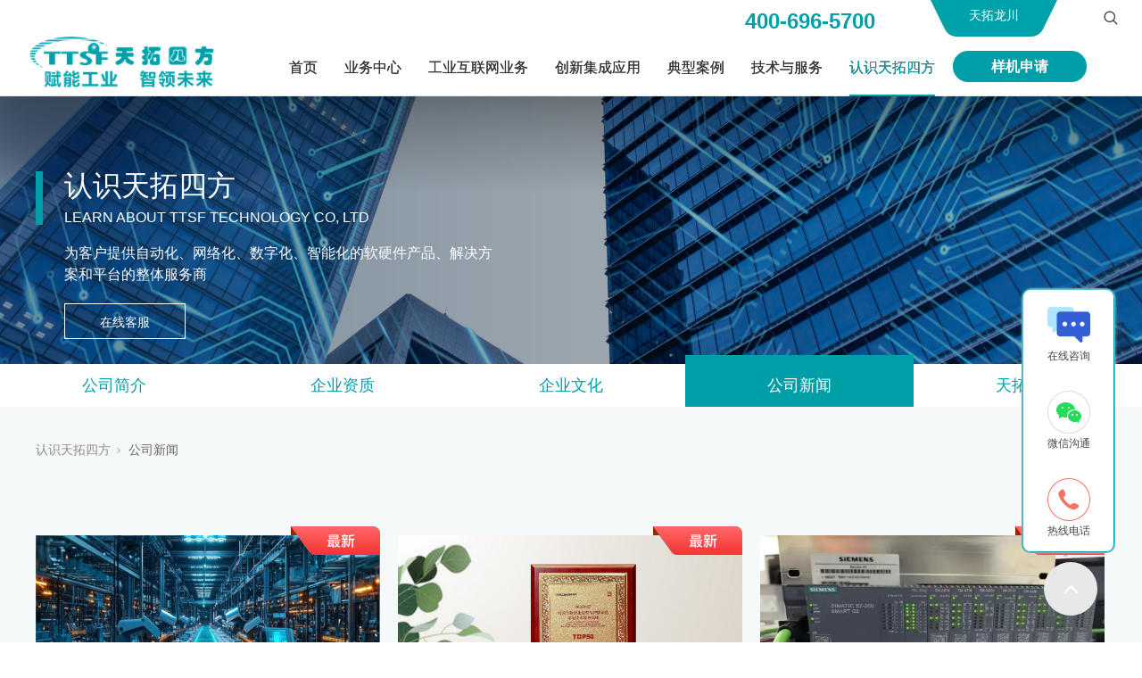

--- FILE ---
content_type: text/html; charset=utf-8
request_url: http://www.bjttsf.com/AboutSt_yc_0063.html
body_size: 21022
content:
<!DOCTYPE html>


<html lang="zh-cn" xmlns="http://www.w3.org/1999/xhtml">
<head spw="1200">

<title>公司新闻 - 北京天拓四方科技股份有限公司</title> 
<meta name="description" content="公司新闻,北京天拓四方科技股份有限公司"/>
<meta name="keywords" content="公司新闻,北京天拓四方科技股份有限公司"/>


<meta charset="utf-8" />
<meta name="renderer" content="webkit"/>
<meta http-equiv="X-UA-Compatible" content="chrome=1"/>
<meta id="WebViewport" name="viewport" content="width=device-width, initial-scale=1.0, minimum-scale=1.0, maximum-scale=1.0, user-scalable=no, viewport-fit=cover, minimal-ui"/>
<meta name="format-detection" content="telephone=no,email=no"/>
<meta name="applicable-device" content="pc,mobile"/>
<meta http-equiv="Cache-Control" content="no-transform"/>
<script type="text/javascript">(function(){if(window.outerWidth>1024||!window.addEventListener){return;}
var w=document.getElementById('WebViewport');var dw=w.content;var em=true;function orientation(){if(window.orientation!=0){var width,scale;if(em){if(screen.width<767){return;}
width=767;scale=1.06;}else{width=1201;scale=0.65;}
w.content='width='+width+'px, initial-scale='+scale+', minimum-scale='+scale+', maximum-scale='+scale+', user-scalable=no, viewport-fit=cover, minimal-ui';}else{if(em){w.content=dw;}else{var scale=screen.width<=320?'0.25':'0.3';w.content='width=1200px, initial-scale='+scale+', minimum-scale='+scale+', maximum-scale=1.0, user-scalable=no, viewport-fit=cover, minimal-ui';}}}
this.addEventListener('orientationchange',function(){if(/Apple/.test(navigator.vendor||'')||navigator.userAgent.indexOf('Safari')>=0){return;};setTimeout(function(){var fullscrren=window.fullscrren||document.fullscreen;if(!fullscrren)document.location.reload();},20);});orientation();})();</script>
<link rel="stylesheet" data-name="img_scale.css" type="text/css" href="https://0.rc.xiniu.com/g3/M00/B6/94/CgAH6GBZmwyAOYtYAAABXw3e40s387.css" />
<link rel="stylesheet" data-name="swiper-bundle.min.css" type="text/css" href="https://0.rc.xiniu.com/g3/M00/B8/93/CgAH6GBhKQSAQv6kAAA1b1zGEyY194.css" />
<link rel="stylesheet" data-name="留言弹窗.css" type="text/css" href="https://0.rc.xiniu.com/g4/M00/03/30/CgAG0mD5EdeAIeoCAAAH3xgLxHs134.css" />
<link rel="stylesheet" data-name="banner.css" type="text/css" href="https://0.rc.xiniu.com/g4/M00/03/BB/CgAG0mD6iPmAEhSQAAABldJpmhI461.css" />
<link rel="stylesheet" data-name="xinwen_style.css" type="text/css" href="https://0.rc.xiniu.com/g4/M00/03/C2/CgAG0mD6kH-AKGMeAAAKlVzX0Zo902.css" />
<link rel="stylesheet" data-name="public_style.css" type="text/css" href="https://0.rc.xiniu.com/g4/M00/4C/BE/CgAG0mJ6KwiADjNpAAAA-66kCgA285.css" />
<link rel="stylesheet" data-name="头部.css" type="text/css" href="https://0.rc.xiniu.com/g4/M00/87/BB/CgAG0mRjFvGAcUQsAAAPcnhl1II326.css" />
<link rel="stylesheet" id="xg_swiper" href="https://1.rc.xiniu.com/js/pb/slick-1.8.0/slick.min.css"/>
<link rel="stylesheet" id="respond_measure2" href="https://1.rc.xiniu.com/css/respond/site.respond.measure-1200-2.0.min.css"/><link rel="stylesheet" id="css__xinwen" href="https://0.rc.xiniu.com/g5/M00/41/4A/CgAGbGikE_aASaRbAAH-whPhayw973.css?t=20250819135258"/><link rel="bookmark" href="/Images/logo.ico"/>
<link rel="shortcut icon" href="/Images/logo.ico"/>
<script type="text/javascript" id="visit" >var userAgent=navigator.userAgent;if(/MSIE\s+[5678]\./.test(userAgent)){location.href="/Admin/Design/Edition.html?type=2";};var _jtime=new Date();function jsLoad(){window.jLoad=new Date()-_jtime;}function jsError(){window.jLoad=-1;}
</script>

<script type="text/javascript" id="publicjs" src="https://1.rc.xiniu.com/js/pb/3/public.1.6.js" onload="jsLoad()" onerror="jsError()"></script>
<script type="text/javascript">//在线客服
var _hmt = _hmt || [];
(function() {
  var hm = document.createElement("script");
  hm.src = "https://hm.baidu.com/hm.js?9061e7260b17a7fdd13b8589086a4d4f";
  var s = document.getElementsByTagName("script")[0]; 
  s.parentNode.insertBefore(hm, s);
})();</script>
<script type="text/javascript">//搜索
$(function() {
    $(".p1723mf1723-0b41bfded75c8c2b3").click(function(){
         $("#cf1723-000010001>div:nth-child(2)").css("top","108px");
         $("#cf1723-000010001>div:nth-child(3)").css("display","block");

    });

    $("#cf1723-000010001>div:nth-child(3)").click(function(){
         $("#cf1723-000010001>div:nth-child(2)").css("top","-1000px");
         $("#cf1723-000010001>div:nth-child(3)").css("display","none");

    });
})</script>
<script type="text/javascript">//头部电话
$(function(){
    if($("#if172306c2a2395624215a0").length>0){
        var wwidth=$(window).width();
        if(wwidth>1200){
            var search=$("#if172306c2a2395624215a0");
            search.appendTo($("#if1723048b60aadb901e09d"));
        }
    }
});</script>
<script type="text/javascript">//移动端头部外链
$(function(){
    if($("#if1723048b60aadb901e09d").length>0){
        var wwidth=$(window).width();
        if(wwidth<1201){
            var search=$("#if1723048b60aadb901e09d");
            search.appendTo($(".xg_menuPanel"));
             $("#if1723048b60aadb901e09d").css({'left': '0px'});
        }
    }
});

$(function(){
    if($("#if172306c2a2395624215a0>p").length>0){
        var wwidth=$(window).width();
        if(wwidth<1201){
            var search=$("#if172306c2a2395624215a0>p");
            search.appendTo($("#if1723048b60aadb901e09d"));
        }
    }
});</script>
<script type="text/javascript">//关闭留言
$(function() {
    $(".p1724mf1724-0ceaf9ec7c5010ef0").click(function(){
         $("#sf1724-00003").hide();

    });
})</script>
</head>

<body class="xg_body">
<form method="get" action="#" Page="/xinwen.aspx?nid=1&page=63&typeid=50019" data-identify="021821821801450197205215215214201014501982102080" id="form1" data-ntype="2" data-ptype="3" NavigateId="1">


<div class="xg_header" id="xg_header" role="banner" includeId="header04149318611246890877189108734719228460">



<section class="xg_section xg_section_fixd p1723mf1723-00001" id="sf1723-00001">
<div class="container p1723mf1723-000010001" id="cf1723-000010001">
<div class="row">
<div class="col-sm-12 col-lg-12 p1723mf1723-0ad307008fe0c1508"><div class="xg_logo p1723mf1723-0a28aabe76cb80bd0" logo="1"><h1><a href="/"><img data-src="/Images/logo.png?t=20250819140402" data-src-sm="/Images/m_logo.png?t=20250819140402" src="[data-uri]"  alt="北京天拓四方科技股份有限公司" title="北京天拓四方科技股份有限公司" /></a></h1></div><div id="if17230d46af989fd47cef0" class="xg_menu p1723mf1723-0d46af989fd47cef0" role="navigation"  data-droptype="1" data-mobileshoweffect="0" data-mobilelisttype="0"><ul class="xg_menuUl hidden-sm">
<li class="xg_menuLi1" home='1'><div class="xg_menuTitle1"><a class="xg_menuA1" href="/" target="_self">首页</a></div></li>
<li data-nid="3" class="xg_menuLi1"><div class="xg_menuTitle1"><a class="xg_menuA1" href="/ProductsStd.html" target="_self">业务中心</a></div></li>
<li data-tid="70" class="xg_menuLi1"><div class="xg_menuTitle1"><a class="xg_menuA1" href="/ProductsSt_gyhlw.html">工业互联网业务</a></div></li>
<li data-tid="71" class="xg_menuLi1"><div class="xg_menuTitle1"><a class="xg_menuA1" href="/ProductsSt_znzz.html">创新集成应用</a></div></li>
<li data-nid="4" class="xg_menuLi1"><div class="xg_menuTitle1"><a class="xg_menuA1" href="/CaseSt_jt.html" target="_self">典型案例</a></div></li>
<li data-nid="30" class="xg_menuLi1"><div class="xg_menuTitle1"><a class="xg_menuA1" href="/helps_jszc.html" target="_self">技术与服务</a></div></li>
<li data-nid="1" class="xg_menuLi1"><div class="xg_menuTitle1"><a class="xg_menuA1" href="/AboutSt_gsjj.html" target="_self">认识天拓四方</a></div></li></ul><div class="xg_menuMobile hidden-lg"><div class="xg_memu_btn"></div><div class="xg_menuPanel"><ul class="xg_menuUl">
<li class="xg_menuLi1" home='1'><div class="xg_menuTitle1"><a class="xg_menuA1" href="/" target="_self">首页</a></div></li>
<li data-nid="3" class="xg_menuLi1"><div class="xg_menuTitle1"><a class="xg_menuA1" href="/ProductsStd.html" target="_self">业务中心</a></div></li>
<li data-tid="70" class="xg_menuLi1"><div class="xg_menuTitle1"><a class="xg_menuA1" href="/ProductsSt_gyhlw.html">工业互联网业务</a></div></li>
<li data-tid="71" class="xg_menuLi1"><div class="xg_menuTitle1"><a class="xg_menuA1" href="/ProductsSt_znzz.html">创新集成应用</a></div></li>
<li data-nid="4" class="xg_menuLi1"><div class="xg_menuTitle1"><a class="xg_menuA1" href="/CaseSt_jt.html" target="_self">典型案例</a></div></li>
<li data-nid="30" class="xg_menuLi1"><div class="xg_menuTitle1"><a class="xg_menuA1" href="/helps_jszc.html" target="_self">技术与服务</a></div></li>
<li data-nid="1" class="xg_menuLi1"><div class="xg_menuTitle1"><a class="xg_menuA1" href="/AboutSt_gsjj.html" target="_self">认识天拓四方</a></div></li></ul><div class="xg_menuShade"></div></div></div><div class="xg_dropdownlist"><div class="xg_navi_template p1723mf1723-0b5dc320f0969c0e5"  data-rid="1">
<div class="row">
<div class="col-sm-12 col-lg-12 p1723mf1723-064a4f40958bd3654"><div id="if17230f66333294b134f17" class="xg_list p1723mf1723-0f66333294b134f17" data-nid="1" data-ntype="2" data-dtype="2"><div class="data_row row"><div class="data_col col-lg-2 col-sm-6"><div class="xg_text p1723mf1723-0e237b4f9ceb98c83"><a href="/AboutSt_gsjj.html" target="_self"><span>公司简介</span></a></div>
</div>
<div class="data_col col-lg-2 col-sm-6"><div class="xg_text p1723mf1723-0e237b4f9ceb98c83"><a href="/AboutSt_zctytd.html" target="_self"><span>企业资质</span></a></div>
</div>
<div class="data_col col-lg-2 col-sm-6"><div class="xg_text p1723mf1723-0e237b4f9ceb98c83"><a href="/AboutSt_qywh.html" target="_self"><span>企业文化</span></a></div>
</div>
<div class="data_col col-lg-2 col-sm-6"><div class="xg_text p1723mf1723-0e237b4f9ceb98c83"><a href="/AboutSt_yc.html" target="_self"><span>公司新闻</span></a></div>
</div>
<div class="data_col col-lg-2 col-sm-6"><div class="xg_text p1723mf1723-0e237b4f9ceb98c83"><a href="/AboutSt_zc.html" target="_self"><span>天拓分享</span></a></div>
</div>
</div></div>
</div></div></div><div class="xg_navi_template p1723mf1723-03fc78b43ba42f167"  data-rid="30">
<div class="row">
<div class="col-sm-12 col-lg-12 p1723mf1723-0a979b79a4b7e29cf"><div id="if172309a1f21205b27f0e4" class="xg_list p1723mf1723-09a1f21205b27f0e4" data-nid="30" data-ntype="2" data-dtype="2"><div class="data_row row"><div class="data_col col-lg-2 col-sm-6"><div class="xg_text p1723mf1723-0413009018e79ceb4"><a href="/helps_jszc.html" target="_self"><span>技术与支持</span></a></div>
</div>
<div class="data_col col-lg-2 col-sm-6"><div class="xg_text p1723mf1723-0413009018e79ceb4"><a href="/helps_fwwl.html" target="_self"><span>服务网络</span></a></div>
</div>
</div></div>
<div id="if17230963377f512cefa0c" class="xg_list p1723mf1723-0963377f512cefa0c" data-nid="30" data-ntype="2" data-dtype="2"><div class="data_row row"><div class="data_col col-lg-12 col-sm-6"><div class="xg_text p1723mf1723-057f99ef7dea5d38a"><a href="/helps_jszc.html" target="_self"><span>技术支持</span></a></div>
</div>
<div class="data_col col-lg-12 col-sm-6"><div class="xg_text p1723mf1723-057f99ef7dea5d38a"><a href="/helps_zlxz.html" target="_self"><span>资料下载</span></a></div>
</div>
<div class="data_col col-lg-12 col-sm-6"><div class="xg_text p1723mf1723-057f99ef7dea5d38a"><a href="/helps_zxbx.html" target="_self"><span>在线报修</span></a></div>
</div>
</div></div>
</div></div></div><div class="xg_navi_template p1723mf1723-03c29b77dd4f20117"  data-rid="3">
<div class="row">
<div class="col-sm-12 col-lg-12 p1723mf1723-01589c21cde56d41f"><div id="if172306859ab840f5f7f77" class="xg_tab p1723mf1723-06859ab840f5f7f77 " data-switch="mouseover"><div class="xg_tab_l_t"><ul><li class="xg_tab_tl p1723mf1723-0302d32311da146e6 p1723mf1723-0302d32311da146e6-select" data-index="0"><div class="xg_tab_tl_0"><a href="/ProductsSt_gyhlw.html" target="_self">工业互联网业务</a></div></li><li class="xg_tab_tl p1723mf1723-028603f40ea47c0bd" data-index="1"><div class="xg_tab_tl_1"><a href="/ProductsSt_znzz.html" target="_self">创新集成应用</a></div></li><li class="xg_tab_tl p1723mf1723-02791d61f80446340" data-index="2"><div class="xg_tab_tl_2"><a href="/ProductsSt_xmzcp.html" target="_self">产品业务</a></div></li><li class="xg_tab_tl p1723mf1723-03211d71a473915f6" data-index="3"><div class="xg_tab_tl_3"><a href="/ProductsSt_znzzcxsxzx.html" target="_self">教育业务</a></div></li><li class="xg_tab_tl p1723mf1723-0ace9a97a2aa599e2" data-index="4"><div class="xg_tab_tl_4"><a href="/ProductsSt_zhyq.html" target="_self">政府业务</a></div></li><li class="xg_tab_tl p1723mf1723-0d72c7fce0e861ed6" data-index="5"><div class="xg_tab_tl_5"><a href="/ProductsSt_xmzzlhz.html" target="_self">西门子战略合作</a></div></li></ul></div><div class="xg_tab_t_t"><div data-tag="TabTemplate" class="xg_tab_tt xg_tab_tt-select" data-index="0">
<div class="row">
<div class="col-sm-12 col-lg-12 p1723mf1723-0d7d3c52751d0bd54">
<div class="row">
<div class="col-sm-12 col-lg-3 p1723mf1723-0ee45c37869ba413d">
<div class="row">
<div class="col-sm-12 col-lg-12 p1723mf1723-0ed168ed68b32e11d">
<div class="row">
<div class="col-sm-12 col-lg-12 p1723mf1723-03bbd90ce87f8103d"><div class="xg_text p1723mf1723-0fa1caa5a79f6cc3c"><a href="/ProductsSt_swx.html" target="_self"><span>数网星工业互联网平台</span></a></div>
<div class="xg_text p1723mf1723-068cd568e72d2de6a"><a href="/ProductsSt_swx.html" target="_self"><span><p>自主可控研发，基于工业物联网设备互联互通技术，聚焦设备智能管理和离散制造企业的高效敏捷的云原生微服务SaaS平台，助力实现企业数字化协同和全价值链转型升级。</p></span></a></div>
</div></div></div></div>
<div class="row">
<div class="col-sm-12 col-lg-12 p1723mf1723-0fe4c3fa5bdeedd0d"><div class="xg_text p1723mf1723-089e23446275c0c44"><a href="/ProductsSt_khgjgl.html" target="_self"><span>企业数字化运营管理平台</span></a></div>
<div class="xg_text p1723mf1723-05337f5132b390bef"><a href="/ProductsSt_khgjgl.html" target="_self"><span>平台产品解决方案</span></a></div>
<div id="if172304097fe80aa6bbb3b" class="xg_list p1723mf1723-04097fe80aa6bbb3b" data-nid="3" data-ntype="1" data-dtype="2"><div class="data_row row"><div class="data_col col-lg-12 col-sm-6"><div class="xg_text p1723mf1723-010024748efb386e9"><a href="/ProductsSt_khgjgl.html" target="_self"><span>客户关系管理</span></a></div>
</div>
<div class="data_col col-lg-12 col-sm-6"><div class="xg_text p1723mf1723-010024748efb386e9"><a href="/ProductsSt_xsbCRM.html" target="_self"><span>销售办公管理</span></a></div>
</div>
<div class="data_col col-lg-12 col-sm-6"><div class="xg_text p1723mf1723-010024748efb386e9"><a href="/ProductsSt_zlglQLM.html" target="_self"><span>质量管理</span></a></div>
</div>
<div class="data_col col-lg-12 col-sm-6"><div class="xg_text p1723mf1723-010024748efb386e9"><a href="/ProductsSt_ccglWMS.html" target="_self"><span>库存管理</span></a></div>
</div>
<div class="data_col col-lg-12 col-sm-6"><div class="xg_text p1723mf1723-010024748efb386e9"><a href="/ProductsSt_zngkPMS.html" target="_self"><span>生产管理</span></a></div>
</div>
</div></div>
</div></div>
<div class="row">
<div class="col-sm-12 col-lg-12 p1723mf1723-01eef9b8c8f2c7607">
<div class="row">
<div class="col-sm-12 col-lg-12 p1723mf1723-0520d4750124af3f3"><div class="xg_text p1723mf1723-0af0ce7025a805286"><a href="/ProductsSt_znzbhfwpt.html" target="_self"><span>智能装备后服务平台</span></a></div>
<div class="xg_text p1723mf1723-080511695bcd4edb8"><a href="/ProductsSt_znzbhfwpt.html" target="_self"><span><p>为OEM企业拓展售后服务市场提供低成本、快实施、一站式IIOT、SAAS应用解决方案，助力制造型企业创新管理模式，向服务型企业转型。</p></span></a></div>
</div></div>
<div class="row">
<div class="col-sm-12 col-lg-12 p1723mf1723-012e11e83207e85fb"><div class="xg_text p1723mf1723-04d7edacea0e112ca"><a href="/ProductsSt_zhswywglpt.html" target="_self"><span>智慧水务运维管理平台</span></a></div>
<div class="xg_text p1723mf1723-0b4e9c805a58ce029"><a href="/ProductsSt_zhswywglpt.html" target="_self"><span><p>是全面感知、深度共享、协同融合、高度智能的工业互联网监管的数字化平台。</p></span></a></div>
</div></div></div></div></div>
<div class="col-sm-12 col-lg-3 p1723mf1723-054f211dec31dda3c">
<div class="row">
<div class="col-sm-12 col-lg-12 p1723mf1723-0b75655164b89821d"><div class="xg_text p1723mf1723-0b2f5a1dc15e505f6"><a href="/ProductsSt_DataWinsbjkrj.html" target="_self"><span>IOT智慧互联互通平台</span></a></div>
<div class="xg_text p1723mf1723-08dced511272a73b7"><a href="/ProductsSt_DataWinsbjkrj.html" target="_self"><span>平台产品解决方案</span></a></div>
<div id="if17230d2c51a655a1ff130" class="xg_list p1723mf1723-0d2c51a655a1ff130" data-nid="3" data-ntype="1" data-dtype="2"><div class="data_row row"><div class="data_col col-lg-12 col-sm-6"><div class="xg_text p1723mf1723-0f6cfddbac3cdff47"><a href="/ProductsSt_DataWinsbjkrj.html" target="_self"><span>DataWin设备监控软件</span></a></div>
</div>
</div></div>
</div></div>
<div class="row">
<div class="col-sm-12 col-lg-12 p1723mf1723-0b4c9756fc2477322"><div class="xg_text p1723mf1723-0bb0412118233bbbb"><a href="/ProductsSt_nyglpt.html" target="_self"><span>能源管理平台</span></a></div>
<div class="xg_text p1723mf1723-0efbe9ef0fff31d75"><a href="/ProductsSt_nyglpt.html" target="_self"><span><p>以帮助工业生产企业在扩大生产的同时，合理计划和利用能源，降低单位产品能源消耗，提高经济效益为目的，了解水、电、气等各种能耗数据的管理。</p></span></a></div>
</div></div>
<div class="row">
<div class="col-sm-12 col-lg-12 p1723mf1723-03e60a7b58162e6b7"><div class="xg_text p1723mf1723-0fb2591a155a0181e"><a href="/ProductsSt_IIOTwlcxpt.html" target="_self"><span>工厂级IoT平台</span></a></div>
<div class="xg_text p1723mf1723-06f13d59c938ace81"><a href="/ProductsSt_IIOTwlcxpt.html" target="_self"><span><p>基于工业物联网的设备互联互通技术，打通数据采集和互联互通，依靠数字化手段，对设备数据提供设备建模等服务，实现设备的智能化管理。</p></span></a></div>

<div class="row">
<div class="col-sm-12 col-lg-12 p1723mf1723-0d0540b2357b12e82"><div class="xg_text p1723mf1723-0e872c2dbffff5364"><a href="/ProductsSt_fdwlpt.html" target="_self"><span>飞鸟物联平台</span></a></div>
<div class="xg_text p1723mf1723-095fc69be35491265"><a href="/ProductsSt_fdwlpt.html" target="_self"><span><p>基于先进的物联网和可视化技术，和多年的技术和项目经验积累，以及对制造业场景需求的理解，打造一款轻量化物联网平台。</p></span></a></div>
</div></div></div></div></div>
<div class="col-sm-12 col-lg-3 p1723mf1723-02c54cb4c9b6a461a">
<div class="row">
<div class="col-sm-12 col-lg-12 p1723mf1723-08673fdacd2a0a3e5"><div class="xg_text p1723mf1723-03a428f1e81c27506"><a href="/ProductsSt_szlsTWS.html" target="_self"><span>N个APP</span></a></div>
<div class="xg_text p1723mf1723-04625ea01a731115b"><a href="/ProductsSt_szlsTWS.html" target="_self"><span>平台产品解决方案</span></a></div>
<div id="if17230707044f009bd8478" class="xg_list p1723mf1723-0707044f009bd8478" data-nid="3" data-ntype="1" data-dtype="2"><div class="data_row row"><div class="data_col col-lg-12 col-sm-6"><div class="xg_text p1723mf1723-0a8f7d04f84399826"><a href="/ProductsSt_szlsTWS.html" target="_self"><span>数字孪生</span></a></div>
</div>
<div class="data_col col-lg-12 col-sm-6"><div class="xg_text p1723mf1723-0a8f7d04f84399826"><a href="/ProductsSt_szsbysDVS.html" target="_self"><span>数字设备医生</span></a></div>
</div>
<div class="data_col col-lg-12 col-sm-6"><div class="xg_text p1723mf1723-0a8f7d04f84399826"><a href="/ProductsSt_OEE.html" target="_self"><span>OEE</span></a></div>
</div>
<div class="data_col col-lg-12 col-sm-6"><div class="xg_text p1723mf1723-0a8f7d04f84399826"><a href="/ProductsSt_nxfx.html" target="_self"><span>能效分析</span></a></div>
</div>
<div class="data_col col-lg-12 col-sm-6"><div class="xg_text p1723mf1723-0a8f7d04f84399826"><a href="/ProductsSt_dzwl.html" target="_self"><span>电子围栏</span></a></div>
</div>
<div class="data_col col-lg-12 col-sm-6"><div class="xg_text p1723mf1723-0a8f7d04f84399826"><a href="/ProductsSt_znxjCHE.html" target="_self"><span>智能巡检</span></a></div>
</div>
<div class="data_col col-lg-12 col-sm-6"><div class="xg_text p1723mf1723-0a8f7d04f84399826"><a href="/ProductsSt_znwbMAS.html" target="_self"><span>智能维保</span></a></div>
</div>
<div class="data_col col-lg-12 col-sm-6"><div class="xg_text p1723mf1723-0a8f7d04f84399826"><a href="/ProductsSt_znwxRPS.html" target="_self"><span>智能维修</span></a></div>
</div>
<div class="data_col col-lg-12 col-sm-6"><div class="xg_text p1723mf1723-0a8f7d04f84399826"><a href="/ProductsSt_gyysp.html" target="_self"><span>工业云视频</span></a></div>
</div>
<div class="data_col col-lg-12 col-sm-6"><div class="xg_text p1723mf1723-0a8f7d04f84399826"><a href="/ProductsSt_sjcxpt.html" target="_self"><span>数据呈现平台</span></a></div>
</div>
<div class="data_col col-lg-12 col-sm-6"><div class="xg_text p1723mf1723-0a8f7d04f84399826"><a href="/ProductsSt_sjygl.html" target="_self"><span>数据源管理</span></a></div>
</div>
<div class="data_col col-lg-12 col-sm-6"><div class="xg_text p1723mf1723-0a8f7d04f84399826"><a href="/ProductsSt_szzx.html" target="_self"><span>数据总线</span></a></div>
</div>
</div></div>
</div></div></div>
<div class="col-sm-12 col-lg-3 p1723mf1723-04b0d220513450b3d">
<div class="row">
<div class="col-sm-12 col-lg-12 p1723mf1723-0a33fa82f09f44653"><div class="xg_text p1723mf1723-0b568c938da7b0f4c"><a href="/ProductsSt_wlwzncp.html" target="_self"><span>边缘计算Edge</span></a></div>
<div id="if1723024ccff286e880c51" class="xg_list p1723mf1723-024ccff286e880c51" data-nid="3" data-ntype="1" data-dtype="2"><div class="data_row row"><div class="data_col col-lg-12 col-sm-6"><div class="xg_text p1723mf1723-019e42dc19c60ff95"><a href="/ProductsSt_TDEjlznbyjscjq.html" target="_self"><span>TDE系列智能边缘计算采集网关</span></a></div>
</div>
<div class="data_col col-lg-12 col-sm-6"><div class="xg_text p1723mf1723-019e42dc19c60ff95"><a href="/ProductsSt_TDAjlsjcjq.html" target="_self"><span>TDA系列数据采集器</span></a></div>
</div>
<div class="data_col col-lg-12 col-sm-6"><div class="xg_text p1723mf1723-019e42dc19c60ff95"><a href="/ProductsSt_TXGjlxyzhq.html" target="_self"><span>TXG系列协议转换器</span></a></div>
</div>
<div class="data_col col-lg-12 col-sm-6"><div class="xg_text p1723mf1723-019e42dc19c60ff95"><a href="/ProductsSt_TISjlgyytwjhj.html" target="_self"><span>TIS系列工业以太网交换机</span></a></div>
</div>
<div class="data_col col-lg-12 col-sm-6"><div class="xg_text p1723mf1723-019e42dc19c60ff95"><a href="/ProductsSt_TWDjlLORAmxsjmk.html" target="_self"><span>TWD系列LORA无线传输模块</span></a></div>
</div>
</div></div>
<div id="if1723093d31822fa0f7419" class="xg_list p1723mf1723-093d31822fa0f7419" data-nid="3" data-ntype="1" data-dtype="2"><div class="data_row row"><div class="data_col col-lg-12 col-sm-6"><div class="xg_text p1723mf1723-0000dbc4ac9335316"><a href="/ProductsSt_DataWinsbjkrj1.html" target="_self"><span>DataWin 设备监控软件</span></a></div>
</div>
</div></div>
<div id="if17230bdeefcd3dd130afb" class="xg_list p1723mf1723-0bdeefcd3dd130afb" data-nid="3" data-ntype="1" data-dtype="2"><div class="data_row row"><div class="data_col col-lg-12 col-sm-6"><div class="xg_text p1723mf1723-0b2dc4856c2b334c4"><a href="/ProductsSt_ywg1.html" target="_self"><span>数网星IOT云网关</span></a></div>
</div>
</div></div>
</div></div></div></div></div></div></div><div data-tag="TabTemplate" class="xg_tab_tt" data-index="1">
<div class="row">
<div class="col-sm-12 col-lg-12 p1723mf1723-02fecb3929b8f307e">
<div class="row">
<div class="col-sm-12 col-lg-3 p1723mf1723-046c646fff11e2369"><div class="xg_text p1723mf1723-0806eef275f2923ef"><a href="/ProductsSt_znzzdczxghsj.html" target="_self"><span>数字化工厂规划设计</span></a></div>
<div class="xg_text p1723mf1723-0f806b34b909ff6aa"><a href="/ProductsStd.html" target="_self"><span><p><span style="text-indent: 28px;">天拓四方从企业面临的困惑，对智能制造规划的意义、数字化规划的关键点及技术支持等各个视角综合考虑，多个方面进行综合权衡、统一规划，协助企业绘制具有前瞻性和实效性的智能制造蓝图。</span></p></span></a></div>
</div>
<div class="col-sm-12 col-lg-3 p1723mf1723-090fd4126824a8a4e">
<div class="row">
<div class="col-sm-12 col-lg-12 p1723mf1723-0df768086538a4dca"><div class="xg_text p1723mf1723-03ceae01257eb7b71"><a href="/ProductsSt_szhsj.html" target="_self"><span>数字化工业软件</span></a></div>
<div id="if172303fd84381a328fe7e" class="xg_list p1723mf1723-03fd84381a328fe7e" data-nid="3" data-ntype="1" data-dtype="2"><div class="data_row row"><div class="data_col col-lg-12 col-sm-6"><div class="xg_text p1723mf1723-019d8c2abf5c95d1d"><a href="/ProductsSt_szhsj.html" target="_self"><span>数字化设计</span></a></div>
</div>
<div class="data_col col-lg-12 col-sm-6"><div class="xg_text p1723mf1723-019d8c2abf5c95d1d"><a href="/ProductsSt_szhcpqsmzjgl.html" target="_self"><span>数字化产品全生命周期管理</span></a></div>
</div>
<div class="data_col col-lg-12 col-sm-6"><div class="xg_text p1723mf1723-019d8c2abf5c95d1d"><a href="/ProductsSt_szhzzDM.html" target="_self"><span>数字化制造(DM)</span></a></div>
</div>
<div class="data_col col-lg-12 col-sm-6"><div class="xg_text p1723mf1723-019d8c2abf5c95d1d"><a href="/ProductsSt_zzyyglMOM.html" target="_self"><span>制造运营管理(MOM)</span></a></div>
</div>
</div></div>
</div></div></div>
<div class="col-sm-12 col-lg-3 p1723mf1723-02aa6374378b815d5">
<div class="row">
<div class="col-sm-12 col-lg-12 p1723mf1723-01169f4aa3545774e"><div class="xg_text p1723mf1723-0f8f2577f9a78cf99"><a href="/ProductsSt_szhgacjjcgh.html" target="_self"><span>数字化产线设计交付</span></a></div>
<div id="if172307377fa479e6314a3" class="xg_list p1723mf1723-07377fa479e6314a3" data-nid="3" data-ntype="1" data-dtype="2"><div class="data_row row"><div class="data_col col-lg-12 col-sm-6"><div class="xg_text p1723mf1723-02a52ddca12ce48d8"><a href="/ProductsSt_szhgacjjcgh.html" target="_self"><span>数字化工厂/车间集成规划</span></a></div>
</div>
<div class="data_col col-lg-12 col-sm-6"><div class="xg_text p1723mf1723-02a52ddca12ce48d8"><a href="/ProductsSt_szhfbcxsjss.html" target="_self"><span>数字化非标产线设计实施</span></a></div>
</div>
</div></div>
</div></div></div>
<div class="col-sm-12 col-lg-3 p1723mf1723-0d2f87497f4fdc0b7">
<div class="row">
<div class="col-sm-12 col-lg-12 p1723mf1723-0300b5f80e2f71594"><div class="xg_text p1723mf1723-00a8e1b9547acde7e"><a href="/ProductsSt_gyzdhsjjc.html" target="_self"><span>工业OT系统</span></a></div>
<div class="xg_text p1723mf1723-030333a26351d7fa7"><a href="/ProductsSt_gyzdhsjjc.html" target="_self"><span><p>天拓四方提供工业自动化及传动系统方案咨询、设计、编程调试、工程实施、维护升级等全集成自动化系统解决方案，在市政、节能环保、水处理、矿山、起重、物料输送、冶金、电力等行业开展了上千个系统集成应用实施。主要集成方向为DCS、PLC控制柜及传动柜、电源柜、低压配电柜、智能配电柜、智能8PT柜、MNS系列及国标GGD系列配电柜等电气成套产品。</p></span></a></div>
</div></div></div></div></div></div></div><div data-tag="TabTemplate" class="xg_tab_tt" data-index="2">
<div class="row">
<div class="col-sm-12 col-lg-3 p1723mf1723-0d956dd44cb8456fa">
<div class="row">
<div class="col-sm-12 col-lg-12 p1723mf1723-07c3d581cd3dd6aba"><div class="xg_text p1723mf1723-0dc0a6678f656d0f4"><a href="/ProductsSt_xmzcp.html" target="_self"><span>西门子产品</span></a></div>
<div id="if17230efb02bc68880e222" class="xg_list p1723mf1723-0efb02bc68880e222" data-nid="3" data-ntype="1" data-dtype="2"><div class="data_row row"><div class="data_col col-lg-12 col-sm-6"><div class="xg_text p1723mf1723-00f6285d174018a3c"><a href="/ProductsSt_xmzcp1.html" target="_self"><span>西门子PLC</span></a></div>
</div>
<div class="data_col col-lg-12 col-sm-6"><div class="xg_text p1723mf1723-00f6285d174018a3c"><a href="/ProductsSt_xmzcp2.html" target="_self"><span>西门子变频器</span></a></div>
</div>
<div class="data_col col-lg-12 col-sm-6"><div class="xg_text p1723mf1723-00f6285d174018a3c"><a href="/ProductsSt_xmzcp3.html" target="_self"><span>西门子PCS7系统</span></a></div>
</div>
<div class="data_col col-lg-12 col-sm-6"><div class="xg_text p1723mf1723-00f6285d174018a3c"><a href="/ProductsSt_xmzwltx.html" target="_self"><span>西门子网络通讯</span></a></div>
</div>
<div class="data_col col-lg-12 col-sm-6"><div class="xg_text p1723mf1723-00f6285d174018a3c"><a href="/ProductsSt_xmzgydy.html" target="_self"><span>西门子工业电源</span></a></div>
</div>
<div class="data_col col-lg-12 col-sm-6"><div class="xg_text p1723mf1723-00f6285d174018a3c"><a href="/ProductsSt_xmzgkj.html" target="_self"><span>西门子工控机</span></a></div>
</div>
<div class="data_col col-lg-12 col-sm-6"><div class="xg_text p1723mf1723-00f6285d174018a3c"><a href="/ProductsSt_xmzrjjm.html" target="_self"><span>西门子人机界面</span></a></div>
</div>
<div class="data_col col-lg-12 col-sm-6"><div class="xg_text p1723mf1723-00f6285d174018a3c"><a href="/ProductsSt_xmzcfjt.html" target="_self"><span>西门子伺服系统</span></a></div>
</div>
<div class="data_col col-lg-12 col-sm-6"><div class="xg_text p1723mf1723-00f6285d174018a3c"><a href="/ProductsSt_xmzdj.html" target="_self"><span>西门子电机</span></a></div>
</div>
<div class="data_col col-lg-12 col-sm-6"><div class="xg_text p1723mf1723-00f6285d174018a3c"><a href="/ProductsSt_xmzdydq.html" target="_self"><span>西门子低压电器</span></a></div>
</div>
<div class="data_col col-lg-12 col-sm-6"><div class="xg_text p1723mf1723-00f6285d174018a3c"><a href="/ProductsSt_xmzzlds.html" target="_self"><span>西门子直流调速</span></a></div>
</div>
<div class="data_col col-lg-12 col-sm-6"><div class="xg_text p1723mf1723-00f6285d174018a3c"><a href="/ProductsSt_lbkbpg.html" target="_self"><span>罗宾康变频柜</span></a></div>
</div>
</div></div>
</div></div></div>
<div class="col-sm-12 col-lg-3 p1723mf1723-0f1b391e4ffa49d5a">
<div class="row">
<div class="col-sm-12 col-lg-12 p1723mf1723-0e1b13b58773470ef"><div class="xg_text p1723mf1723-083106937f44a279f"><a href="/ProductsSt_zzyfcp.html" target="_self"><span>天拓四方产品</span></a></div>
<div id="if172306391c81c5c153858" class="xg_list p1723mf1723-06391c81c5c153858" data-nid="3" data-ntype="1" data-dtype="2"><div class="data_row row"><div class="data_col col-lg-12 col-sm-6"><div class="xg_text p1723mf1723-075a81293845c5eb5"><a href="/ProductsSt_zzyfcp1.html" target="_self"><span>TDE系列智能边缘计算网关</span></a></div>
</div>
<div class="data_col col-lg-12 col-sm-6"><div class="xg_text p1723mf1723-075a81293845c5eb5"><a href="/ProductsSt_TDAxlsjcjq.html" target="_self"><span>TDA系列数据采集器</span></a></div>
</div>
<div class="data_col col-lg-12 col-sm-6"><div class="xg_text p1723mf1723-075a81293845c5eb5"><a href="/ProductsSt_TXGxlxyzhq.html" target="_self"><span>TXG系列协议转换器</span></a></div>
</div>
<div class="data_col col-lg-12 col-sm-6"><div class="xg_text p1723mf1723-075a81293845c5eb5"><a href="/ProductsSt_TWGxlLORAmxsjmk.html" target="_self"><span>TWD系列LORA无线传输模块</span></a></div>
</div>
<div class="data_col col-lg-12 col-sm-6"><div class="xg_text p1723mf1723-075a81293845c5eb5"><a href="/ProductsSt_DIGIFAINxhglq.html" target="_self"><span>DIGIFAIN信号隔离器</span></a></div>
</div>
<div class="data_col col-lg-12 col-sm-6"><div class="xg_text p1723mf1723-075a81293845c5eb5"><a href="/ProductsSt_DIGFAINjcxdkq.html" target="_self"><span>DIGFAIN进出线电抗器</span></a></div>
</div>
<div class="data_col col-lg-12 col-sm-6"><div class="xg_text p1723mf1723-075a81293845c5eb5"><a href="/ProductsSt_DIGFAINlcbhq.html" target="_self"><span>DIGFAIN浪涌保护器</span></a></div>
</div>
<div class="data_col col-lg-12 col-sm-6"><div class="xg_text p1723mf1723-075a81293845c5eb5"><a href="/ProductsSt_DIGFAINksbxdzb.html" target="_self"><span>DIGFAIN快速布线端子板</span></a></div>
</div>
<div class="data_col col-lg-12 col-sm-6"><div class="xg_text p1723mf1723-075a81293845c5eb5"><a href="/ProductsSt_DIGFAINkzdz.html" target="_self"><span>DIGFAIN控制电阻</span></a></div>
</div>
<div class="data_col col-lg-12 col-sm-6"><div class="xg_text p1723mf1723-075a81293845c5eb5"><a href="/ProductsSt_DIGFAINaqs.html" target="_self"><span>DIGFAIN安全栅</span></a></div>
</div>
<div class="data_col col-lg-12 col-sm-6"><div class="xg_text p1723mf1723-075a81293845c5eb5"><a href="/ProductsSt_zzyfcp3.html" target="_self"><span>TIS系列工业以太网交换机</span></a></div>
</div>
<div class="data_col col-lg-12 col-sm-6"><div class="xg_text p1723mf1723-075a81293845c5eb5"><a href="/ProductsSt_dqctcp.html" target="_self"><span>电气成套产品</span></a></div>
</div>
</div></div>
</div></div></div>
<div class="col-sm-12 col-lg-3 p1723mf1723-0862038eb74cbd31c"></div>
<div class="col-sm-12 col-lg-3"></div></div></div><div data-tag="TabTemplate" class="xg_tab_tt" data-index="3">
<div class="row">
<div class="col-sm-12 col-lg-12 p1723mf1723-0861cd9374feeb521">
<div class="row">
<div class="col-sm-12 col-lg-3 p1723mf1723-030926921660a317f"><div class="xg_text p1723mf1723-05c84a7b4709a6797"><a href="/ProductsSt_znzzcxsxzx.html" target="_self"><span>智能制造创新实训中心</span></a></div>
<div class="xg_text p1723mf1723-0a152de7502a4cdde"><a href="/ProductsSt_znzzcxsxzx.html" target="_self"><span><p>围绕在中国制造2025规划下的“智能制造”人才培养和专业群建设的需要，结合国际先进智能制造创新中心建设经验，引入数字化领域成熟的经验和能力，并面向区域制造行业企业，建设智能制造创新实训中心。将实际企业生产模式同步镜像到学校中来，构建“产学研”一体化的开放共享型服务环境，为高校、学院智能制造人才培养提供教学、实习、科研、培训及成果转化等相关的支持平台。</p></span></a></div>
</div>
<div class="col-sm-12 col-lg-3 p1723mf1723-04063ca5114dfdab5">
<div class="row">
<div class="col-sm-12 col-lg-12 p1723mf1723-0cb897c039e32ce6b"><div class="xg_text p1723mf1723-020ed49ca4a05bd71"><a href="/ProductsSt_xsrgszhsjx.html" target="_self"><span>虚实融合数字化示教线</span></a></div>
<div class="xg_text p1723mf1723-09544ae48e60794ac"><a href="/ProductsSt_xsrgszhsjx.html" target="_self"><span><p>围绕建设先进智能制造技术实训基地和针对智能制造人才培养的目标，引入数字化工厂领域成熟的经验和能力，将全面体现数字化双胞胎（Digital Twin）的验证即生产，实体即数据两大核心理念，既涵盖虚拟的软件部分，又包含实体的生产线。构建涵盖整个工业价值链的物理产线和虚拟仿真场景，从产品设计、生产规划、工艺设计、仿真验证、工业工程、生产制造等各个环节打造一致的、无缝的虚拟仿真平台，形成基于模型的虚拟企业和基于自动化技术的现实企业镜像。</p></span></a></div>
</div></div></div>
<div class="col-sm-12 col-lg-3 p1723mf1723-0ba25e00bca763b40">
<div class="row">
<div class="col-sm-12 col-lg-12 p1723mf1723-0c86083468b74473a"><div class="xg_text p1723mf1723-0290a8357908e6ba2"><a href="/ProductsSt_szhsyscjjs.html" target="_self"><span>数字化实验室建设</span></a></div>
<div class="xg_text p1723mf1723-09622560a0a0f38d7"><a href="/ProductsSt_szhsyscjjs.html" target="_self"><span><p>围绕智能制造相关专业及工业互联网建设体系，提供数字化设计、数字化虚拟仿真、数字化制造、工业物联网等专业实验室建设，搭建1:1的设备、产线、工厂、企业运营模型，打造同时可以进行实训、实验、教学、科研的数字化实验室，能够对智能制造工程类专业的设计、仿真、制造、运营管理、工业互联网应用开发等相关课程进行实验支持。</p></span></a></div>
</div></div></div>
<div class="col-sm-12 col-lg-3 p1723mf1723-00e42d6f9ab17caa3">
<div class="row">
<div class="col-sm-12 col-lg-12 p1723mf1723-06f61fb1938cb074f"><div class="xg_text p1723mf1723-0922f77bb7bcf031a"><a href="/ProductsSt_gyhlwsxzx.html" target="_self"><span>工业互联网实训中心</span></a></div>
<div class="xg_text p1723mf1723-01610c4f8982bdce8"><a href="/ProductsSt_gyhlwsxzx.html" target="_self"><span><p>面向院校的工业互联网教学和实训产品。平台基于工业互联网标准框架开发，覆盖边缘层、设备接入层、云平台层、应用层完整的体系机构，为院校构建校内工业互联网环境，并提供校内工业互联网网络构建、物联网及仿真平台实训、工业大数据开发实训、智能制造过程实训、智能运维实训和教学管理等，可有力支撑院校开展面向工业互联网领域的应用人才培养。</p></span></a></div>
</div></div></div></div></div></div></div><div data-tag="TabTemplate" class="xg_tab_tt" data-index="4">
<div class="row">
<div class="col-sm-12 col-lg-12 p1723mf1723-0eb8064f37c62bde8">
<div class="row">
<div class="col-sm-12 col-lg-3 p1723mf1723-0db1e4c276aa767a1"><div class="xg_text p1723mf1723-0c16b9168ccfb898f"><a href="/ProductsSt_zhyq.html" target="_self"><span>智慧园区</span></a></div>
<div class="xg_text p1723mf1723-0d802f24e1407dcb3"><a href="/ProductsSt_zhyq.html" target="_self"><span><p>打造园区智慧能效、智慧运维、智慧安防一体化的loT智能综合监 控服务平台，部署设备运行监控、健康状态评估、安全视频监控、 物联网监控等应用，实现园区设备状态统计分析与园区能耗数据 监控，有效降低人员投入和成本。</p></span></a></div>

<div class="row">
<div class="col-sm-12 col-lg-12 p1723mf1723-0200a2f4ba98d706a"><div class="xg_text p1723mf1723-0d51af6075d71ef22"><a href="/ProductsSt_zhnw.html" target="_self"><span>智慧农污治理平台</span></a></div>
<div class="xg_text p1723mf1723-001b6c5a595a18fcc"><a href="/ProductsSt_zhnw.html" target="_self"><span><p>通过打造农业污水处理智慧运营服务平台，提供农业污水治理运 行状态远程监控、设备远程运维、智能点巡检、备品备件库存优化 、水排放质量监控和预警、历史水务数据存储和价值挖掘、区域水 质信息评价等服务，实现农业污水治理运营精细化管理，提升整 体运营效率。</p></span></a></div>
</div></div></div>
<div class="col-sm-12 col-lg-3 p1723mf1723-0b2d79409cf7752e4">
<div class="row">
<div class="col-sm-12 col-lg-12 p1723mf1723-0344acb75a838a9b7"><div class="xg_text p1723mf1723-07ac1fc214156eb45"><a href="/ProductsSt_qygyhlw.html" target="_self"><span>区域工业互联网平台</span></a></div>
<div class="xg_text p1723mf1723-060b109e7eccc0774"><a href="/ProductsSt_qygyhlw.html" target="_self"><span><p>平台提供政务信息发布、产业发展图谱、产业发展分布、高精尖设备应用、智能制造投入情况、能耗情况和产业链强链补链等服务。各级政府机构能及时、迅速、全面的了解基层企业的实时动态，便于企业和社会及时了解政府行动和政策动向，及时制定相关行动计划，掌握新科技、新成果、新项目的及时申报和跟踪，促进科技成果转化率提升。</p></span></a></div>
</div></div>
<div class="row">
<div class="col-sm-12 col-lg-12 p1723mf1723-021364ce8b7837ade"><div class="xg_text p1723mf1723-091fcfcfb3f9c851c"><a href="/ProductsSt_fnqyqy.html" target="_self"><span>赋能区域企业</span></a></div>
<div class="xg_text p1723mf1723-054bb0e621080fe54"><a href="/ProductsSt_fnqyqy.html" target="_self"><span><p>依托区域数字化服务政策牵引优势，为本地企业进行智能制造诊断咨询、智能化升级规划和数字化落地实施， 以数字化、智能化、物联网、大数据、人工智能等领先的技术服务与区域实体经济，为企业提供工业数字化软硬件应 用、数字孪生示范、应用验证与咨询，打通产业落地“最后一公里”。</p></span></a></div>
</div></div></div>
<div class="col-sm-12 col-lg-3 p1723mf1723-035cb20f363740e35">
<div class="row">
<div class="col-sm-12 col-lg-12 p1723mf1723-03c19823811c9f0d0"><div class="xg_text p1723mf1723-05d3a0bf00390f2e5"><a href="/ProductsSt_cytp.html" target="_self"><span>产业图谱</span></a></div>
<div class="xg_text p1723mf1723-0dd2635940046d7d4"><a href="/ProductsSt_cytp.html" target="_self"><span><div>产业链图谱汇集工业经济大数据于大数据平台上，全面研究本地区集群产业；剖析产业链环境、上下游及产业分布；诊断产业基础；从强链、补链、扩链提出产业发展策略及重点招商项目；巩固传统产业优势，布局战略性新兴产业。</div></span></a></div>
</div></div></div>
<div class="col-sm-12 col-lg-3 p1723mf1723-09c3ac7e512b5121f">
<div class="row">
<div class="col-sm-12 col-lg-12 p1723mf1723-0773000b6c175d0da"><div class="xg_text p1723mf1723-08319349176795445"><a href="/ProductsSt_znzzcxzx.html" target="_self"><span>智能制造创新中心</span></a></div>
<div class="xg_text p1723mf1723-09ca271e7c15a63ad"><a href="/ProductsSt_znzzcxzx.html" target="_self"><span><p>创新中心结合国际领先的智能制造整体解决方案与智能制造专家资源，重点打造“一中心四平台”，即数字经济与 智能制造赋能中心、区域一体化工业互联网公共服务平台、智能制造体验推广平台、人才教育培训认证平台、区域 双创孵化培育平台，通过创新中心助力区域产业数字化和数字产业化。</p></span></a></div>
</div></div></div></div></div></div></div><div data-tag="TabTemplate" class="xg_tab_tt" data-index="5">
<div class="row">
<div class="col-sm-12 col-lg-12 p1723mf1723-0d0506ea22ad4868e">
<div class="row">
<div class="col-sm-12 col-lg-3 p1723mf1723-01504f3f859e1e5cc"><div class="xg_text p1723mf1723-024bfcc2ab987481d"><a href="/ProductsSt_xmzryyzz.html" target="_self"><span>西门子荣誉与资质</span></a></div>
<div class="xg_text p1723mf1723-0517b23dfabcd1067"><a href="/ProductsSt_xmzryyzz.html" target="_self"><span><p style=";text-align:justify;text-justify:inter-ideograph"><span style="font-size:14px;font-family:'微软雅黑',sans-serif">天拓四方近几年结合西门子提出的数字化战略持续深化、扩展合作，连续多年获得西门子各项全国性合作伙伴大奖。</span></p></span></a></div>
</div>
<div class="col-sm-12 col-lg-3 p1723mf1723-093842586f3d6e5df">
<div class="row">
<div class="col-sm-12 col-lg-12 p1723mf1723-0e47bd0d0f4a9077e"><div class="xg_text p1723mf1723-02fc82bd0d73f869a"><a href="/ProductsSt_xmzsqryjcptx.html" target="_self"><span>西门子授权产品体系</span></a></div>
<div class="xg_text p1723mf1723-0bffe4e8abd80a3f3"><a href="/ProductsSt_xmzsqryjcptx.html" target="_self"><span><p>作为西门子工业领域二十余年战略合作伙伴和 “数字化增值合作伙伴”，常年推进西门子工业产品的解决方案及应用。</p></span></a></div>
</div></div></div>
<div class="col-sm-12 col-lg-3 p1723mf1723-03ae0dfb7249858bb"></div>
<div class="col-sm-12 col-lg-3 p1723mf1723-00a71b04dd7e1e949"></div></div></div></div></div></div></div></div></div></div><div class="xg_navi_template p1723mf1723-0d10d807519d23a94"  data-rid="4">
<div class="row">
<div class="col-sm-12 col-lg-12 p1723mf1723-0983fd75518da75ad"><div id="if17230bb8a91c7690e3bf1" class="xg_list p1723mf1723-0bb8a91c7690e3bf1" data-nid="4" data-ntype="2" data-dtype="2"><div class="data_row row"><div class="data_col col-lg-2 col-sm-6"><div class="xg_text p1723mf1723-037d05391eb9a5619"><a href="/CaseSt_jt.html" target="_self"><span>工业互联网解决方案</span></a></div>
</div>
<div class="data_col col-lg-2 col-sm-6"><div class="xg_text p1723mf1723-037d05391eb9a5619"><a href="/CaseSt_fngyjjfa.html" target="_self"><span>数字化工厂解决方案</span></a></div>
</div>
<div class="data_col col-lg-2 col-sm-6"><div class="xg_text p1723mf1723-037d05391eb9a5619"><a href="/CaseSt_xqho.html" target="_self"><span>工业自动化解决方案</span></a></div>
</div>
<div class="data_col col-lg-2 col-sm-6"><div class="xg_text p1723mf1723-037d05391eb9a5619"><a href="/CaseSt_xjjyy.html" target="_self"><span>政府业务解决方案</span></a></div>
</div>
<div class="data_col col-lg-2 col-sm-6"><div class="xg_text p1723mf1723-037d05391eb9a5619"><a href="/CaseSt_zzgljshcw.html" target="_self"><span>教育业务解决方案</span></a></div>
</div>
</div></div>
</div></div></div></div></div>
<div class="xg_img p1723mf1723-0b41bfded75c8c2b3"><img src="https://0.rc.xiniu.com/g2/M00/53/C5/CgAGe2DPUhKAKjuJAAAE59BX2UA376.png" /></div>
<div id="if172306c2a2395624215a0" class="xg_html p1723mf1723-06c2a2395624215a0"><p>400-696-5700</p></div>
<div id="if1723048b60aadb901e09d" class="xg_list p1723mf1723-048b60aadb901e09d" data-nid="6" data-ntype="2" data-dtype="3"><div class="data_row row"><div class="data_col col-lg-12 col-sm-6"><div class="xg_text p1723mf1723-0b0cf0486c7e486fa"><a href="http://www.jsttlc.com" target="_blank"><span>天拓龙川</span></a></div>
</div>
</div></div>
<div id="if172302d393c6ccc700056" class="xg_html p1723mf1723-02d393c6ccc700056"><a href="http://beijingttsf.mikecrm.com/8odzZY6" rel="nofollow" target="_blank"><p>样机申请</p></a></div>
</div></div>
<div class="row">
<div class="col-sm-12 col-lg-12 p1723mf1723-018264519e7c0cafc"><div id="if17230502aece2b98ac3c1" class="xg_fsearch p1723mf1723-0502aece2b98ac3c1" role="search" data-target="_self" data-navigateids="4,1" data-searchtype="1" data-go="/search.aspx" data-btn="if17230349780c402064e05">
<div class="row">
<div class="col-sm-12 col-lg-12"><div class="xg_ibtn p1723mf1723-0349780c402064e05"><input id="if17230349780c402064e05" type="button" value="  " /></div>
<div class="xg_itext p1723mf1723-0fa9e8437fb2e57b0" form-field ="Key" data-field-search ="Key" label="1"><input class="xg_itext_input" type="text" id="input_if17230fa9e8437fb2e57b0" name="if17230fa9e8437fb2e57b0"  value="" placeholder="请输入搜索关键字"/><span class="xg_fierror"></span></div>
</div></div>
<div class="row">
<div class="col-sm-12 col-lg-12"></div></div></div>
</div></div>
<div class="row">
<div class="col-sm-12 col-lg-12"></div></div></div></section>
</div><div class="xg_banner" id="xg_banner" width="100%">

<section class="xg_section  bregionauto" id="s40002">
<div class="container p1742m400020001" id="c400020001">
<div class="row">
<div class="col-sm-12 col-lg-12"><div id="i7fdffc845941defd" class="xg_abanner p1742m7fdffc845941defd xg_swiper slider single-item-rtl" data-loop="1" data-grabcursor="1" data-dots="0" data-arrows="0" data-scalheight="152" data-effect="1" data-speed="0" data-mobilarrow="0" data-adaptive="1" data-height="450" data-width="1920" style="overflow: hidden;">
<div class="xg_banner_item"><div class="xg_banner_img"><img data-src="https://0.rc.xiniu.com/g2/M00/53/B2/CgAGe2DOvq-AHNlCABc8ZYiJpHY505.png,https://0.rc.xiniu.com/g4/M00/00/3F/CgAG0mDtwIWAWzOdAAFcdqdhN4U745.jpg" /></div>
<div class="container"><div id="if0ba60fe3e1cb9b4" class="xg_html p1742mf0ba60fe3e1cb9b4"><p>认识天拓四方</p></div>
<div id="i118a93cb6de59807" class="xg_html p1742m118a93cb6de59807"><p>LEARN ABOUT TTSF TECHNOLOGY CO, LTD</p></div>
<div id="i9d78b8c401d73387" class="xg_html p1742m9d78b8c401d73387"><p>为客户提供自动化、网络化、数字化、智能化的软硬件产品、解决方案和平台的整体服务商</p></div>
<div id="i81f7228e9663c222" class="xg_html p1742m81f7228e9663c222"><a href="http://p.qiao.baidu.com/cps/chat?siteId=68125&userId=275771&siteToken=9061e7260b17a7fdd13b8589086a4d4f" rel="nofollow" target="_blank"><p>在线客服</p></a></div>
</div></div>
</div>
</div></div></div></section>
</div>
<div class="xg_content" id="xg_content" role="main">

<section class="xg_section  p1742m50005" id="s50005">
<div class="container p1742m500050001" id="c500050001">
<div class="row">
<div class="col-sm-12 col-lg-12"><div id="ia61c4872b6ceb113" class="xg_tMenu1 xg_tMenu p1742ma61c4872b6ceb113" data-urlinlastlevel="0">
<ul class="xg_tMenuUl1" data-curparents="">
<li data-tid="1" class="xg_tMenuLi1"><div class="xg_tTitle1"><a class="xg_tMenuA1" href="/AboutSt_gsjj.html">公司简介</a></div></li>
<li data-tid="50017" class="xg_tMenuLi1"><div class="xg_tTitle1"><a class="xg_tMenuA1" href="/AboutSt_zctytd.html">企业资质</a></div></li>
<li data-tid="50016" class="xg_tMenuLi1"><div class="xg_tTitle1"><a class="xg_tMenuA1" href="/AboutSt_qywh.html">企业文化</a></div></li>
<li data-tid="50019" class="xg_tMenuLi1"><div class="xg_tTitle1"><a class="xg_tMenuA1" href="/AboutSt_yc.html">公司新闻</a></div></li>
<li data-tid="50018" class="xg_tMenuLi1"><div class="xg_tTitle1"><a class="xg_tMenuA1" href="/AboutSt_zc.html">天拓分享</a></div></li></ul></div>
</div></div></div></section>

<section class="xg_section  p1742m50004" id="s50004">
<div class="container p1742m500040001" id="c500040001">
<div class="row">
<div class="col-sm-12 col-lg-12 p1742mb7ef820348a76577"><div class="xg_crumbs p1742mab4b097d0b89b06d"><span class="xg_crumbs_item"><a class="xg_crumbs_a" href="/AboutSt_gsjj.html" target="_self">认识天拓四方</a></span><span class="xg_crumbs_span"></span><span class="xg_crumbs_item"><a class="xg_crumbs_a" >公司新闻</a></span></div>
</div></div></div></section>

<section class="xg_section  p1742m50009" id="s50009">
<div class="container p1742m500090001" id="c500090001">
<div class="row">
<div class="col-sm-12 col-lg-12">
<div class="row">
<div class="col-sm-12 col-lg-12 p1742mc2b0fe3b0927fe08"><div id="i6fe0711c0ad432cf" class="xg_list p1742m6fe0711c0ad432cf" data-nid="1" data-ntype="2" data-dtype="3"><div class="data_row row"><div class="data_col col-lg-4 col-sm-12">
<div class="row">
<div class="col-sm-12 col-lg-12 p1742mf8b51963eb0d7999"><div class="xg_img p1742med409de5c0205878"><a href="/AboutStd_4114.html" rel="nofollow" target="_self"><img src="https://0.rc.xiniu.com/g5/M00/4A/FB/CgAGbGlYliaARRpHAAJy-U0SbxU108.jpg" alt="软件业超12.5万亿！工业互联网在数字化浪潮中如何为企业注入新动能？" title="软件业超12.5万亿！工业互联网在数字化浪潮中如何为企业注入新动能？" /></a></div>
<div class="xg_img p1742me5eec164044f5d49"><img data-src="https://0.rc.xiniu.com/g1/M00/49/88/CgAGS2CoswOAQTMaAAAKX8FPWvY302.png" /></div>
<div class="xg_img p1742mdd4a535cbf801275"><img data-src="https://0.rc.xiniu.com/g1/M00/49/88/CgAGS2CoseuAddpmAAAITz9_r7s967.png" /></div>
</div></div>
<div class="row">
<div class="col-sm-12 col-lg-12 p1742m808d3c9d6201cb18">
<div class="row">
<div class="col-sm-12 col-lg-12 p1742meb617fd97dc73adc"><div class="xg_text p1742m68b8cc4c5a230433"><a href="/AboutStd_4114.html" rel="nofollow" target="_self"><span>软件业超12.5万亿！工业互联网在数字化浪潮中如何为企业注入新...</span></a></div>
<div id="ic172ab2a4ce6795e" class="xg_html p1742mc172ab2a4ce6795e"><a href="/AboutStd_4114.html" rel="nofollow" target="_self"><p>查看详情</p></a></div>
</div></div>
<div class="row">
<div class="col-sm-12 col-lg-12 hidden-sm p1742m5275237c9ea831f6"><div class="xg_text p1742m4942237b42db9ff0"><span></span></div>
</div></div></div></div></div>
<div class="data_col col-lg-4 col-sm-12">
<div class="row">
<div class="col-sm-12 col-lg-12 p1742mf8b51963eb0d7999"><div class="xg_img p1742med409de5c0205878"><a href="/AboutStd_4112.html" rel="nofollow" target="_self"><img src="https://0.rc.xiniu.com/g5/M00/4A/32/CgAGbGlHe6aAWOEDAA6idrM-8_Y378.png" alt="天拓四方荣膺“2025央国企数智化转型与智能制造领航技术服务品牌TOP50”" title="天拓四方荣膺“2025央国企数智化转型与智能制造领航技术服务品牌TOP50”" /></a></div>
<div class="xg_img p1742me5eec164044f5d49"><img data-src="https://0.rc.xiniu.com/g1/M00/49/88/CgAGS2CoswOAQTMaAAAKX8FPWvY302.png" /></div>
<div class="xg_img p1742mdd4a535cbf801275"><img data-src="https://0.rc.xiniu.com/g1/M00/49/88/CgAGS2CoseuAddpmAAAITz9_r7s967.png" /></div>
</div></div>
<div class="row">
<div class="col-sm-12 col-lg-12 p1742m808d3c9d6201cb18">
<div class="row">
<div class="col-sm-12 col-lg-12 p1742meb617fd97dc73adc"><div class="xg_text p1742m68b8cc4c5a230433"><a href="/AboutStd_4112.html" rel="nofollow" target="_self"><span>天拓四方荣膺“2025央国企数智化转型与智能制造领航技术服务品...</span></a></div>
<div id="ic172ab2a4ce6795e" class="xg_html p1742mc172ab2a4ce6795e"><a href="/AboutStd_4112.html" rel="nofollow" target="_self"><p>查看详情</p></a></div>
</div></div>
<div class="row">
<div class="col-sm-12 col-lg-12 hidden-sm p1742m5275237c9ea831f6"><div class="xg_text p1742m4942237b42db9ff0"><span></span></div>
</div></div></div></div></div>
<div class="data_col col-lg-4 col-sm-12">
<div class="row">
<div class="col-sm-12 col-lg-12 p1742mf8b51963eb0d7999"><div class="xg_img p1742med409de5c0205878"><a href="/AboutStd_4111.html" rel="nofollow" target="_self"><img src="https://0.rc.xiniu.com/g5/M00/4A/32/CgAGbGlHeH6ARzWQAADC1CHajic92.webp" alt="西门子 S7-200 SMART G2 系列隆重发布" title="西门子 S7-200 SMART G2 系列隆重发布" /></a></div>
<div class="xg_img p1742me5eec164044f5d49"><img data-src="https://0.rc.xiniu.com/g1/M00/49/88/CgAGS2CoswOAQTMaAAAKX8FPWvY302.png" /></div>
<div class="xg_img p1742mdd4a535cbf801275"><img data-src="https://0.rc.xiniu.com/g1/M00/49/88/CgAGS2CoseuAddpmAAAITz9_r7s967.png" /></div>
</div></div>
<div class="row">
<div class="col-sm-12 col-lg-12 p1742m808d3c9d6201cb18">
<div class="row">
<div class="col-sm-12 col-lg-12 p1742meb617fd97dc73adc"><div class="xg_text p1742m68b8cc4c5a230433"><a href="/AboutStd_4111.html" rel="nofollow" target="_self"><span>西门子 S7-200 SMART G2 系列隆重发布</span></a></div>
<div id="ic172ab2a4ce6795e" class="xg_html p1742mc172ab2a4ce6795e"><a href="/AboutStd_4111.html" rel="nofollow" target="_self"><p>查看详情</p></a></div>
</div></div>
<div class="row">
<div class="col-sm-12 col-lg-12 hidden-sm p1742m5275237c9ea831f6"><div class="xg_text p1742m4942237b42db9ff0"><span></span></div>
</div></div></div></div></div>
</div></div>
</div></div></div></div></div></section>

<section class="xg_section  p1742m50010" id="s50010">
<div class="container p1742m500100001" id="c500100001">
<div class="row">
<div class="col-sm-12 col-lg-12">
<div class="row">
<div class="col-sm-12 col-lg-12 p1742m932c327ace66eb4e"><div id="i6d018a00c03cec18" class="xg_list p1742m6d018a00c03cec18" data-nid="1" data-ntype="2" data-dtype="3" data-pagename="page"><div class="data_row row"><div class="data_col col-lg-12 col-sm-12">
<div class="row">
<div class="col-sm-4 col-lg-3 p1742mef67c1b1103524a7"><div class="xg_img p1742m8cae84232682f143"><a href="/AboutStd_1018.html" rel="nofollow" target="_self"><img data-src="https://0.rc.xiniu.com/g1/M00/4C/5A/CgAGS2C0l-GAAFF4AACGcsKtBpU922.jpg" alt="天拓四方收获数字孪生体联盟“数字孪生体联盟2020年度十大案例奖”" title="天拓四方收获数字孪生体联盟“数字孪生体联盟2020年度十大案例奖”" /></a></div>
</div>
<div class="col-sm-8 col-lg-9 p1742m8f5a0dec2ae3df96">
<div class="row">
<div class="col-sm-12 col-lg-12 p1742m3abf163f98512a67"><div class="xg_text p1742mcd505e9b1e161412"><a href="/AboutStd_1018.html" rel="nofollow" target="_self"><span>天拓四方收获数字孪生体联盟“数字孪生体联盟2020年度十大案例奖”</span></a></div>
<div class="xg_text p1742ma34de0bdf9ce9b56"><a href="/AboutStd_1018.html" rel="nofollow" target="_self"><span>近日，由数字孪生体联盟主办的“2020年度会议暨《数字孪生体报告》发布会”成功举办。作为专业的智能制造和工业互联网DEPC（数字化工程总服务商），天拓四方受邀参加此次大会，并凭借面向家具用品行业的柔性生产数字孪生管理平台应用案例荣获“数字孪生体联盟2020年度十大案例奖”。202...</span></a></div>

<div class="row">
<div class="col-sm-12 col-lg-12 hidden-sm p1742mf430ced9b6d25cee"><div id="i4b35239912b86680" class="xg_html p1742m4b35239912b86680"><a href="/AboutStd_1018.html" rel="nofollow" target="_self"><p>查看详情</p></a></div>
<div class="xg_text p1742m9621226bf8f8358f"><span>2021-01-17</span></div>
</div></div></div></div></div></div></div>
</div></div><div class="xg_pager p1742mf44687ca16deb7e8 hidden-sm"><ul class="xg_pnUl" data-page="13" data-size="6" data-row="73"><li class="xg_pnPCount"></li><li class="xg_pnPrev"><a class="xg_pnHref" href="/AboutSt_yc_0012.html" > <</a></li><li class="xg_pnLeft"><a class="xg_pnHref">...</a></li><li class="xg_pnNumber"><a class="xg_pnHref" href="/AboutSt_yc_004.html">4</a></li><li class="xg_pnNumber"><a class="xg_pnHref" href="/AboutSt_yc_005.html">5</a></li><li class="xg_pnNumber"><a class="xg_pnHref" href="/AboutSt_yc_006.html">6</a></li><li class="xg_pnNumber"><a class="xg_pnHref" href="/AboutSt_yc_007.html">7</a></li><li class="xg_pnNumber"><a class="xg_pnHref" href="/AboutSt_yc_008.html">8</a></li><li class="xg_pnNumber"><a class="xg_pnHref" href="/AboutSt_yc_009.html">9</a></li><li class="xg_pnNumber"><a class="xg_pnHref" href="/AboutSt_yc_0010.html">10</a></li><li class="xg_pnNumber"><a class="xg_pnHref" href="/AboutSt_yc_0011.html">11</a></li><li class="xg_pnNumber"><a class="xg_pnHref" href="/AboutSt_yc_0012.html">12</a></li><li class="xg_pnNumber xg_pnNumber-select"><a class="xg_pnHref">13</a></li><li class="xg_pnNext xg_pnNext-select"><a class="xg_pnHref">></a></li></div>
<div class="xg_mbtn p1742mf9482f8b95907098 hidden-lg" id="if9482f8b95907098" data-forindex='0' data-container="i6d018a00c03cec18" data-getdataway="1" data-pageIndex="page" data-pagecount="13" data-devicetype="2"><input type='button' value='加载更多'/></div>
</div></div></div></div></div></section>
</div>
<div class="xg_footer" id="xg_footer" role="contentinfo" includeId="footer2975477520231933372461481328363596956904139586541108535">



<section class="xg_section  bregionauto" id="sf1724-00003">
<div class="container p1724mf1724-000030001" id="cf1724-000030001">
<div class="row">
<div class="col-sm-12 col-lg-12 p1724mf1724-0079892bf9472dad0">
<div class="row">
<div class="col-sm-12 col-lg-6 p1724mf1724-0f1b83cb02eba3fec"><div class="xg_img p1724mf1724-00b621f2d9f3ec580"><img src="https://0.rc.xiniu.com/g2/M00/54/D7/CgAGe2DS4WyALIkcAATmMFcf1uU462.png" /></div>
</div>
<div class="col-sm-12 col-lg-6 p1724mf1724-02fdc19538a89229f">
<div class="row">
<div class="col-sm-6 col-lg-6"><div id="if17240dc19fd756139925a" class="xg_html p1724mf1724-0dc19fd756139925a"><p>留言板</p></div>
</div>
<div class="col-sm-6 col-lg-6"><div class="xg_img p1724mf1724-0ceaf9ec7c5010ef0"><img src="https://0.rc.xiniu.com/g2/M00/54/D8/CgAGe2DS4fuACdTnAAAA8OOWK8E798.png" /></div>
</div></div>
<div class="row">
<div class="col-sm-12 col-lg-12"><div id="if17240c9508435368673f4" class="xg_fadvisory p1724mf1724-0c9508435368673f4" role="form" data-btn="if17240cfd185dbe933fedf" data-readonly="1">
<div class="row">
<div class="col-sm-12 col-lg-12"><div class="xg_itext p1724mf1724-03015f5d1b39b1a76" form-field ="Company" label="公司全称："><input class="xg_itext_input" type="text" id="input_if172403015f5d1b39b1a76" name="if172403015f5d1b39b1a76"  value="" placeholder="公司全称"/><span class="xg_fierror"></span></div>
<div class="xg_itext p1724mf1724-07f0c245f54761b8c" form-field ="Mobile" label="手机："><input class="xg_itext_input" type="text" id="input_if172407f0c245f54761b8c" name="if172407f0c245f54761b8c"  value="" placeholder="手机号码"/><span class="xg_fierror"></span></div>
<div class="xg_itext p1724mf1724-0ce9abfca794bda66" form-field ="CompanyUrl" label="姓名："><input class="xg_itext_input" type="text" id="input_if17240ce9abfca794bda66" name="if17240ce9abfca794bda66"  value="" placeholder="姓名"/><span class="xg_fierror"></span></div>
<div class="xg_itext p1724mf1724-0ebe5de28a884005c" form-field ="ProductName" label="内容："><textarea class="xg_itext_area" id="input_if17240ebe5de28a884005c" name="if17240ebe5de28a884005c" placeholder="咨询留言"></textarea><span class="xg_fierror"></span></div>
<div id="if17240fdb8da29aba836ec" class="xg_ckcode p1724mf1724-0fdb8da29aba836ec"><input type="text" class="xg_ckcode p1724mf1724-0fdb8da29aba836ec_check" data-validate="img" placeholder="请输入验证码" /><img data-width="100" data-height="40" data-type="0" data-textcolor="Black" data-backcolor="White" data-textsize="30" data-key="_1724if17240c9508435368673f40" /><span class="xg_check_tip">看不清换一张</span></div>
<div class="xg_ibtn p1724mf1724-0cfd185dbe933fedf"><input id="if17240cfd185dbe933fedf" type="button" value="提交" /></div>
</div></div></div>
</div></div></div></div></div></div>
<div class="row">
<div class="col-sm-12 col-lg-12"><div id="if1724000bc5c5cb57ac469" class="xg_html p1724mf1724-000bc5c5cb57ac469"><p>1</p></div>
</div></div></div></section>

<section class="xg_section  p1724mf1724-00001" id="sf1724-00001">
<div class="container p1724mf1724-000010001" id="cf1724-000010001">
<div class="row">
<div class="col-sm-12 col-lg-12"><div id="if172405732c7117221374e" class="xg_gotop p1724mf1724-05732c7117221374e"><a href='javascript:void(0)'></a></div>
</div></div>
<div class="row hidden-sm">
<div class="col-sm-12 col-lg-5 p1724mf1724-018264519e7c0cafc">
<div class="row">
<div class="col-sm-12 col-lg-12"><div id="if17240fd3625ee0f68af38" class="xg_html p1724mf1724-0fd3625ee0f68af38"><p>北京天拓四方科技股份有限公司</p></div>
<div id="if17240b15cfcc7a9c9e23e" class="xg_html p1724mf1724-0b15cfcc7a9c9e23e"><p>北京天拓四方科技股份有限公司致力于推动中国工业高质量制造世界领先，为客户提供自动化、数字化、网络化、智能化的软硬件产品、技术及服务，是国内优秀的数字化工厂和工业互联网领域高新技术企业及整体解决方案服务供应商，形成了集咨询、研发、平台建设、销售、集成、实施和运维的综合能力。</p></div>
</div></div>
<div class="row">
<div class="col-sm-12 col-lg-12 p1724mf1724-070d24537d4a1b14f">
<div class="row">
<div class="col-sm-12 col-lg-5 p1724mf1724-0c4496ca9aad80107">
<div class="row">
<div class="col-sm-12 col-lg-6 p1724mf1724-0d1cd340dd00a85fc"><div class="xg_img p1724mf1724-0ee529b989dc2f7bc"><img data-src="https://0.rc.xiniu.com/g3/M00/5D/8A/CgAH52CCYR6Aaf5HAAAgl05r1YM396.png" /></div>
<div id="if1724016ac0718e2874a95" class="xg_html p1724mf1724-016ac0718e2874a95"><p>天拓四方公众号</p></div>
</div>
<div class="col-sm-12 col-lg-6 p1724mf1724-06102807bed1aae29"><div class="xg_img p1724mf1724-02efdf6594c139a53"><img data-src="https://0.rc.xiniu.com/g5/M00/41/49/CgAGbGikEtWAf7oNAACKKnpSNsY222.png" /></div>
<div id="if17240d4a08027ddf26925" class="xg_html p1724mf1724-0d4a08027ddf26925"><p>获取产品资料</p></div>
</div></div></div>
<div class="col-sm-12 col-lg-7 p1724mf1724-0c1fae70df42d22d4">
<div class="row">
<div class="col-sm-12 col-lg-12 p1724mf1724-01c5cd3c884c97963"><div id="if17240141e9a4d926f8579" class="xg_html p1724mf1724-0141e9a4d926f8579"><p>咨询热线：</p></div>
<div id="if17240546555374db87d22" class="xg_html p1724mf1724-0546555374db87d22"><p>400-696-5700</p></div>
</div></div>
<div class="row">
<div class="col-sm-12 col-lg-12 p1724mf1724-04f8f25477757cdf8"><div id="if17240f9ae185dcb095ebc" class="xg_html p1724mf1724-0f9ae185dcb095ebc"><p>总部：北京市丰台区外环西路26号总部国际11号东楼</p></div>
<div id="if17240072f8e4a0e6d0cc3" class="xg_html p1724mf1724-0072f8e4a0e6d0cc3"><p>邮箱：ttsf@bjttsf.com</p></div>
</div></div></div></div></div></div></div>
<div class="col-sm-12 col-lg-7 p1724mf1724-08226c1784de2b3c9">
<div class="row">
<div class="col-sm-12 col-lg-3 p1724mf1724-01249d0a79a3218c1">
<div class="row">
<div class="col-sm-12 col-lg-12"><div class="xg_text p1724mf1724-09f2246731411559e"><span>认识天拓四方</span></div>
</div></div>
<div class="row">
<div class="col-sm-12 col-lg-12"><div id="if17240d3308d6178920dfa" class="xg_list p1724mf1724-0d3308d6178920dfa" data-nid="1" data-ntype="2" data-dtype="2"><div class="data_row row"><div class="data_col col-lg-12 col-sm-12"><div class="xg_text p1724mf1724-06402f6477ca3b900"><a href="/AboutSt_gsjj.html" target="_self"><span>公司简介</span></a></div>
</div>
<div class="data_col col-lg-12 col-sm-12"><div class="xg_text p1724mf1724-06402f6477ca3b900"><a href="/AboutSt_zctytd.html" target="_self"><span>企业资质</span></a></div>
</div>
<div class="data_col col-lg-12 col-sm-12"><div class="xg_text p1724mf1724-06402f6477ca3b900"><a href="/AboutSt_qywh.html" target="_self"><span>企业文化</span></a></div>
</div>
<div class="data_col col-lg-12 col-sm-12"><div class="xg_text p1724mf1724-06402f6477ca3b900"><a href="/AboutSt_yc.html" target="_self"><span>公司新闻</span></a></div>
</div>
<div class="data_col col-lg-12 col-sm-12"><div class="xg_text p1724mf1724-06402f6477ca3b900"><a href="/AboutSt_zc.html" target="_self"><span>天拓分享</span></a></div>
</div>
</div></div>
</div></div></div>
<div class="col-sm-12 col-lg-3 p1724mf1724-095f21019ca9702fd">
<div class="row">
<div class="col-sm-12 col-lg-12"><div class="xg_text p1724mf1724-07d62d4ddd126cd24"><span>业务中心</span></div>
</div></div>
<div class="row">
<div class="col-sm-12 col-lg-12"><div id="if17240e96458c8cfe82433" class="xg_list p1724mf1724-0e96458c8cfe82433" data-nid="3" data-ntype="1" data-dtype="2"><div class="data_row row"><div class="data_col col-lg-12 col-sm-12"><div class="xg_text p1724mf1724-00fe27969f787077f"><a href="/ProductsSt_gyhlw.html" target="_self"><span>工业互联网业务</span></a></div>
</div>
<div class="data_col col-lg-12 col-sm-12"><div class="xg_text p1724mf1724-00fe27969f787077f"><a href="/ProductsSt_znzz.html" target="_self"><span>创新集成应用</span></a></div>
</div>
<div class="data_col col-lg-12 col-sm-12"><div class="xg_text p1724mf1724-00fe27969f787077f"><a href="/ProductsSt_xmzcp.html" target="_self"><span>产品业务</span></a></div>
</div>
<div class="data_col col-lg-12 col-sm-12"><div class="xg_text p1724mf1724-00fe27969f787077f"><a href="/ProductsSt_zhyq.html" target="_self"><span>政府业务</span></a></div>
</div>
<div class="data_col col-lg-12 col-sm-12"><div class="xg_text p1724mf1724-00fe27969f787077f"><a href="/ProductsSt_znzzcxsxzx.html" target="_self"><span>教育业务</span></a></div>
</div>
<div class="data_col col-lg-12 col-sm-12"><div class="xg_text p1724mf1724-00fe27969f787077f"><a href="/ProductsSt_xmzzlhz.html" target="_self"><span>西门子战略合作</span></a></div>
</div>
<div class="data_col col-lg-12 col-sm-12"><div class="xg_text p1724mf1724-00fe27969f787077f"><a href="/ProductsSt_bdnl.html" target="_self"><span>八大能力</span></a></div>
</div>
<div class="data_col col-lg-12 col-sm-12"><div class="xg_text p1724mf1724-00fe27969f787077f"><a href="/ProductsSt_sdjjfa.html" target="_self"><span>四大解决方案能力</span></a></div>
</div>
<div class="data_col col-lg-12 col-sm-12"><div class="xg_text p1724mf1724-00fe27969f787077f"><a href="/ProductsSt_rqysjhzxcskj.html" target="_self"><span>让企业数据化转型触手可及</span></a></div>
</div>
<div class="data_col col-lg-12 col-sm-12"><div class="xg_text p1724mf1724-00fe27969f787077f"><a href="/ProductsSt_IIOTzj.html" target="_self"><span>一站式连接工业自动化设备、工业网关、企业信息化设备</span></a></div>
</div>
</div></div>
</div></div></div>
<div class="col-sm-12 col-lg-3 p1724mf1724-0b0c21af1f48f693a">
<div class="row">
<div class="col-sm-12 col-lg-12"><div class="xg_text p1724mf1724-03740203d8b8e30a8"><span>典型案例</span></div>
</div></div>
<div class="row">
<div class="col-sm-12 col-lg-12"><div id="if172400c1fe9c8cbe652db" class="xg_list p1724mf1724-00c1fe9c8cbe652db" data-nid="4" data-ntype="2" data-dtype="2"><div class="data_row row"><div class="data_col col-lg-12 col-sm-12"><div class="xg_text p1724mf1724-06b4858b7b2e2c14d"><a href="/CaseSt_jt.html" target="_self"><span>工业互联网解决方案</span></a></div>
</div>
<div class="data_col col-lg-12 col-sm-12"><div class="xg_text p1724mf1724-06b4858b7b2e2c14d"><a href="/CaseSt_fngyjjfa.html" target="_self"><span>数字化工厂解决方案</span></a></div>
</div>
<div class="data_col col-lg-12 col-sm-12"><div class="xg_text p1724mf1724-06b4858b7b2e2c14d"><a href="/CaseSt_xqho.html" target="_self"><span>工业自动化解决方案</span></a></div>
</div>
<div class="data_col col-lg-12 col-sm-12"><div class="xg_text p1724mf1724-06b4858b7b2e2c14d"><a href="/CaseSt_xjjyy.html" target="_self"><span>政府业务解决方案</span></a></div>
</div>
<div class="data_col col-lg-12 col-sm-12"><div class="xg_text p1724mf1724-06b4858b7b2e2c14d"><a href="/CaseSt_zzgljshcw.html" target="_self"><span>教育业务解决方案</span></a></div>
</div>
</div></div>
</div></div></div>
<div class="col-sm-12 col-lg-3 p1724mf1724-0f148a487f8d3f3dc">
<div class="row">
<div class="col-sm-12 col-lg-12"><div class="xg_text p1724mf1724-0e955fdbe4bd92c95"><span>技术与服务</span></div>
</div></div>
<div class="row">
<div class="col-sm-12 col-lg-12"><div id="if17240c0eec43a7a04fcb5" class="xg_list p1724mf1724-0c0eec43a7a04fcb5" data-nid="30" data-ntype="2" data-dtype="2"><div class="data_row row"><div class="data_col col-lg-12 col-sm-12"><div class="xg_text p1724mf1724-07905399b6396123a"><a href="/helps_jszc.html" target="_self"><span>技术与支持</span></a></div>
</div>
<div class="data_col col-lg-12 col-sm-12"><div class="xg_text p1724mf1724-07905399b6396123a"><a href="/helps_fwwl.html" target="_self"><span>服务网络</span></a></div>
</div>
</div></div>
</div></div></div></div></div></div></div></section>

<section class="xg_section  p1724mf1724-00002" id="sf1724-00002">
<div class="container p1724mf1724-000020001" id="cf1724-000020001">
<div class="row">
<div class="col-sm-12 col-lg-12 p1724mf1724-041189a7dd6583fa8"><div id="if172409c7b9eac72cb303e" class="xg_html p1724mf1724-09c7b9eac72cb303e"><a href="https://beian.miit.gov.cn/" rel="nofollow" target="_blank"><p>版权所有：北京天拓四方科技股份有限公司</p></a></div>
<div class="xg_logo_zh p1724mf1724-092aa13d15dfd1d32"><a><img data-src="https://1.rc.xiniu.com/img/toolbox/xiniu_bottom_logo.png" data-src-sm="https://1.rc.xiniu.com/img/toolbox/xiniu_bottom_logo.png"  alt="犀牛云提供企业云服务" title="犀牛云提供企业云服务" /></a><span>犀牛云提供企业云服务</span></div><div id="if172403c649f3e103764d6" class="xg_html p1724mf1724-03c649f3e103764d6"><a href="https://beian.miit.gov.cn/" rel="nofollow" target="_blank"><p>京ICP备09045435号</p></a></div>
<div id="if172402eb2ad0bff5695f0" class="xg_html p1724mf1724-02eb2ad0bff5695f0"><p>京公网安备 11010602006480号</p></div>
<div id="if172406f4fc517f761af84" class="xg_html p1724mf1724-06f4fc517f761af84"><a href="/sitemap.aspx" target="_blank"><p>网站地图</p></a></div>
</div></div></div></section>
</div>
<div class="xg_marketing" id="xg_marketing" role="complementary">


<div id="if180500001" class="xg_marketform p1805mf1805-00001" data-lang=0 data-shrinkbtn="0">
<div class="xg_holdFloating">
<ul class="xg_hf-list">
<li><div class="xg_markitem"><a target="_blank" rel="nofollow" class="qqimg0 xg_pcIcon" href="http://p.qiao.baidu.com/cps/chat?siteId=68125&amp;userId=275771&amp;siteToken=9061e7260b17a7fdd13b8589086a4d4f"></a></div><p class="xg_hfl-txt">在线咨询</p></li><li> <div class="xg_markitem"><i class="wximg0 xg_pcIcon" ></i> </div><p class="xg_hfl-txt">微信沟通</p> <div class="xg_rnp-tips-ewm"><img id="wxqrcode_0" src="https://0.rc.xiniu.com/g4/M00/8F/F2/CgAG0mSbmOeAbiCRAABEuEeniHY616.png" alt=""> </div></li><li><div class="xg_markitem"><i class="telimg0 xg_pcIcon" ></i> </div><p class="xg_hfl-txt">热线电话</p> <div class="xg_rnp-tips-tel"><i></i>电话<span>400-696-5700</span></ div ></ li >  </ul></div>
<div class="xg_HoldfootBox">
<div class="xg_hfBox"><a rel="nofollow"  href="javascript: void(0);"class="xg_hfLink" id="QQpage"><span>在线咨询</span><i class="xg_QQicon"></i></a><a rel="nofollow" href="javascript: void(0);"class="xg_hfLink" id="WXpage"><span>微信沟通</span><i class="xg_WXicon"></i></a><a rel="nofollow" href="javascript: void(0);"class="xg_hfLink" id="TELpage"><span>热线电话</span><i class="xg_TELicon"></i></a></div></div></div><div class="xg_popupBox"></div><div class="xg_mainPopupBox" id="QQPopup"> <i class="xg_closePopup"></i><p class="xg_mp-title">请选择客服进行聊天</p> <ul class="xg_mp-list"><li><div class="xg_mpqqList"><a rel="nofollow" class="xg_popQQIcon" style="background: url('https://0.rc.xiniu.com/g4/M00/8F/EA/CgAG0mSbigiANCrjAAAEGOYuYEw499.png') no-repeat;background-size:24px 24px;" href="http://p.qiao.baidu.com/cps/chat?siteId=68125&amp;userId=275771&amp;siteToken=9061e7260b17a7fdd13b8589086a4d4f"></a> <a rel="nofollow" class="xg_mptxtfen" href="http://p.qiao.baidu.com/cps/chat?siteId=68125&amp;userId=275771&amp;siteToken=9061e7260b17a7fdd13b8589086a4d4f">在线咨询</a></div></li></ul></div><div class="xg_mainPopupBox" id="WXPopup"> <i class="xg_closePopup"></i><ul class="xg_wxList"><li>  <p class="xg_wxl-title">微信沟通</p><div> <img class="xg_wxl-img" id ="m_wxqrcode_0" src="https://0.rc.xiniu.com/g4/M00/8F/F2/CgAG0mSbmOeAbiCRAABEuEeniHY616.png" alt=""></div></li></ul></div><div class="xg_mainPopupBox" id="TELPopup"> <i class="xg_closePopup"></i><div class="xg_mp-title">点击电话进行一键拨打</div><ul class="xg_mp-list"><li><div class="xg_mpl-left"><i class="xg_popTELicon" ></i><span>电话</span></div><div class="xg_mpl-right"><a rel="nofollow" href="tel:400-696-5700">400-696-5700</a></div></li> </ul></div></div>


<script type='text/javascript'>(function(){function e(b,a){var c=b.getItem(a);if(!c)return'';c=JSON.parse(c);return c.time&&new Date(c.time)<new Date?'':c.val||''}var l=new Date,g=null,k=function(){window.acessFinish=new Date-l};window.addEventListener?window.addEventListener('load',k):window.attachEvent&&window.attachEvent('onload',k);var g=setTimeout(function(){g&&clearTimeout(g);var b=document.location.href,a;a=/\.html|.htm/.test(document.location.href)?document.forms[0].getAttribute('Page'):'';b='/Admin/Access/Load.ashx?ver\x3d1\x26req\x3d'+h(b);a&&(b+='\x26f\x3d'+h(a));a=h(window.document.referrer);if(!(2E3<a.length)){var c=e(localStorage,'_hcid'),f=e(sessionStorage,'_hsid'),d=e(localStorage,'_huid');a&&(b+='\x26ref\x3d'+a);c&&(b+='\x26_hcid\x3d'+c);f&&(b+='\x26_hsid\x3d'+f);d&&(b+='\x26_huid\x3d'+d);b+='\x26sw\x3d'+screen.width+'\x26sh\x3d'+screen.height;b+='\x26cs\x3d'+(window.jLoad?window.jLoad:-1);$?$.getScript(b):(a=document.createElement('script'),a.src=b,document.body.appendChild(a))}},3E3),d=null,h=function(b){if(!b)return'';if(!d){d={};for(var a=0;10>a;a++)d[String.fromCharCode(97+a)]='0'+a.toString();for(a=10;26>a;a++)d[String.fromCharCode(97+a)]=a.toString()}for(var c='',f,e,g=b.length,a=0;a<g;a++)f=b.charAt(a),c=(e=d[f])?c+('x'+e):c+f;return encodeURIComponent(c).replace(/%/g,'x50').replace(/\./g,'x51')}})();</script>

</form>
</body>
<script type="text/javascript" id="slick.min.js" src="https://1.rc.xiniu.com/js/pb/slick-1.8.0/slick.min.js?t=1"></script>
<script type="text/javascript">$(function(){
$(".xg_tMenuLi2[data-tid=80]").find(".xg_tMenuA3").addAnchor("s50012"); 
})</script>
<script type="text/javascript">//搜索按钮小手
$(function(){
    $(".p1723mf1723-0b41bfded75c8c2b3").hover(function(){
        $(this).css({"cursor":"pointer"})
    })
})</script>
<script type="text/javascript">//工业互联网修改选中
$(".xg_menuLi1[data-tid=70]").find(".xg_menuA1").addAnchor("gy");
var urls = window.location.href;
urls=urls.split("#");
console.log(urls[1]);
$(function(){
if (urls[1]=="gy") {
$(".xg_tMenuUl2").find(".xg_tMenuA2").addAnchor("list");
setTimeout(function(){
$(".xg_menuLi1[data-nid=3]").removeClass("xg_menuLi1-select");
$(".xg_menuLi1[data-tid=70]").addClass("xg_menuLi1-select");
},1)
}

if (urls[1]=="list") {
window.onload=function(){
$(".xg_tMenuUl2").find(".xg_tMenuA2").addAnchor("list");
$(".xg_tMenuUl3>li").find(".xg_tMenuA3").addAnchor("c500120001");
$("#i5a31622423d73454 .xg_tMenuUl1>li").find(".xg_tMenuA1").addAnchor("c500080001");
$("#i5a31622423d73454 .xg_tMenuUl2>li").find(".xg_tMenuA2").addAnchor("c500080001");
}

setTimeout(function(){
$(".xg_menuLi1[data-nid=3]").removeClass("xg_menuLi1-select");
$(".xg_menuLi1[data-tid=70]").addClass("xg_menuLi1-select");
},1)

}

if (urls[1]=="c500120001") {
window.onload=function(){
$(".xg_tMenuUl3>li").find(".xg_tMenuA3").addAnchor("c500120001");
$(".xg_tMenuUl2").find(".xg_tMenuA2").addAnchor("list");
}
setTimeout(function(){
$(".xg_menuLi1[data-nid=3]").removeClass("xg_menuLi1-select");
$(".xg_menuLi1[data-tid=70]").addClass("xg_menuLi1-select");
},1)
}

if (urls[1]=="c500080001") {
window.onload=function(){
$("#ic1a9faa9aa6cc904 .xg_tMenuUl2>li").find(".xg_tMenuA2").addAnchor("list");
$("#i5a31622423d73454 .xg_tMenuUl2").find(".xg_tMenuA2").addAnchor("c500080001");
$("#i5a31622423d73454 .xg_tMenuUl1").find(".xg_tMenuA1").addAnchor("c500080001");
}
setTimeout(function(){
$(".xg_menuLi1[data-nid=3]").removeClass("xg_menuLi1-select");
$(".xg_menuLi1[data-tid=70]").addClass("xg_menuLi1-select");
},1)
}

})

//业务中心修改选中
$(".p1723mf1723-0302d32311da146e6 .xg_tab_tl_0 a").addAnchor("yw");
$(".p1723mf1723-028603f40ea47c0bd .xg_tab_tl_1 a").addAnchor("zn");
var url = window.location.href;
url=url.split("#");
console.log(url[1]);

$(function(){
   if (url[1]=="yw") {
    setTimeout(function(){
    $(".xg_menuLi1[data-tid=70]").removeClass("xg_menuLi1-select");
    $(".xg_menuLi1[data-nid=3]").addClass("xg_menuLi1-select");
    },1)
    }

    else if (url[1]=="zn") {
    setTimeout(function(){
    $(".xg_menuLi1[data-tid=71]").removeClass("xg_menuLi1-select");
    $(".xg_menuLi1[data-nid=3]").addClass("xg_menuLi1-select");
    },1)
    } 
})

//智能制造业务修改选中
$(".xg_menuLi1[data-tid=71]").find(".xg_menuA1").addAnchor("zl");
var urls = window.location.href;
urls=urls.split("#");
console.log(urls[1]);
$(function(){
if (urls[1]=="zl") {
$(".xg_tMenuUl2").find(".xg_tMenuA2").addAnchor("zlist");
setTimeout(function(){
$(".xg_menuLi1[data-nid=3]").removeClass("xg_menuLi1-select");
$(".xg_menuLi1[data-tid=71]").addClass("xg_menuLi1-select");
},1)
}

if (urls[1]=="zlist") {

window.onload=function(){
$(".xg_tMenuUl2").find(".xg_tMenuA2").addAnchor("zlist");
$("#i63f94ceef22fefb6 .xg_tMenuUl3>li").find(".xg_tMenuA3").addAnchor("c500040001");
$("#ib63368975202915d .xg_tMenuUl3>li").find(".xg_tMenuA3").addAnchor("c500050001");
}
setTimeout(function(){
$(".xg_menuLi1[data-nid=3]").removeClass("xg_menuLi1-select");
$(".xg_menuLi1[data-tid=71]").addClass("xg_menuLi1-select");
},1)
}

if (urls[1]=="c500040001") {

window.onload=function(){
$("#i63f94ceef22fefb6 .xg_tMenuUl3>li").find(".xg_tMenuA3").addAnchor("c500040001");
$(".xg_tMenuUl2").find(".xg_tMenuA2").addAnchor("zlist");
}
setTimeout(function(){
$(".xg_menuLi1[data-nid=3]").removeClass("xg_menuLi1-select");
$(".xg_menuLi1[data-tid=71]").addClass("xg_menuLi1-select");
},1)

}
else{
 $(".xg_tMenuLi2[data-tid=84]").find(".xg_tMenuA3").addAnchor("s50004"); 
}



if (urls[1]=="c500050001") {

window.onload=function(){
$("#ib63368975202915d .xg_tMenuUl3>li").find(".xg_tMenuA3").addAnchor("c500050001");
$(".xg_tMenuUl2").find(".xg_tMenuA2").addAnchor("zlist");
}
setTimeout(function(){
$(".xg_menuLi1[data-nid=3]").removeClass("xg_menuLi1-select");
$(".xg_menuLi1[data-tid=71]").addClass("xg_menuLi1-select");
},1)

}
else{
 $(".xg_tMenuLi2[data-tid=84]").find(".xg_tMenuA3").addAnchor("s50004"); 
}


})</script>
<script type="text/javascript">function loadToa(){
  $(".xg_pnPrev").on("click",function(){
    var a=$(this).find("a").attr("HREF");
    util.openUrl(a, "_self");	
  })
  $(".xg_pnNext").on("click",function(){
    var a=$(this).find("a").attr("HREF");
    util.openUrl(a, "_self");	
  })
}
setTimeout(loadToa(),500)</script>
<script type="text/javascript" id="js__xinwen" src="https://0.rc.xiniu.com/g5/M00/41/4A/CgAGbGikE_aAf0yEAACwBkTLx907445.js?t=20250819135258"></script>

</html>


--- FILE ---
content_type: text/css
request_url: https://0.rc.xiniu.com/g4/M00/03/C2/CgAG0mD6kH-AKGMeAAAKlVzX0Zo902.css
body_size: 2540
content:


@media (min-width:1201px) {

/*绫诲埆瀵艰埅*/
#ia61c4872b6ceb113>ul>li{position:relative;}
#ia61c4872b6ceb113>ul>li .xg_tTitle1{transition: all 0.5s}
#ia61c4872b6ceb113>ul>li:after{content: "";height: 0;transition: all 0.5s;background: #009FA8;position: absolute;z-index: 0;width: 100%;bottom: 0;}
#ia61c4872b6ceb113>ul>li:hover:after{height: 58px;}
#ia61c4872b6ceb113>ul>li.xg_tMenuLi1-select:after{height: 58px;}
#ia61c4872b6ceb113>ul>li:hover .xg_tTitle1{color:#fff;position:relative;z-index:10;} 
#ia61c4872b6ceb113>ul>li.xg_tMenuLi1-select .xg_tTitle1{color:#fff;position:relative;z-index:10;  }


/*鏂伴椈*/
/*鏂伴椈闃村奖*/
div#i6fe0711c0ad432cf>div>div{transition: all 0.5s;top: 0;}
div#i6fe0711c0ad432cf>div>div:hover{box-shadow: 0 6px 9px #e5e5e5;top: -3px;}

/*鏂伴椈妯嚎*/
#i6fe0711c0ad432cf>div>div{position:relative;}
#i6fe0711c0ad432cf>div>div:after{content: "";height: 6px;transition: all 0.5s;background: #009FA8;position: absolute;z-index: 0;width: 0;bottom: 0px;left:0;}
#i6fe0711c0ad432cf>div>div:hover:after{width: 100%;}

/*鏂伴椈鏀惧ぇ*/
.p1742med409de5c0205878 img{transition: all 0.5s;}
#i6fe0711c0ad432cf>div>div:hover .p1742med409de5c0205878 img{transform: scale(1.15);}

/*鏂伴椈鏇村*/
#i6fe0711c0ad432cf>div>div:hover #ic172ab2a4ce6795e{display: block;}
#i6fe0711c0ad432cf>div>div:hover .p1742m68b8cc4c5a230433{ color: #009fa8;}



/*鏂伴椈妯嚎*/
.p1742m8f5a0dec2ae3df96:after{content: "";height: 6px;transition: all 0.5s;background: #009FA8;position: absolute;z-index: 0;width: 0;bottom: 0px;left:0;}
.p1742m8cae84232682f143 img{transition: all 0.5s;}
#i6d018a00c03cec18>div>div{position:relative;}
#i6d018a00c03cec18>div>div:hover .p1742m8f5a0dec2ae3df96:after{width: 100%;}
#i6d018a00c03cec18>div>div:hover .p1742m8cae84232682f143 img{transform: scale(1.15);}
#i6d018a00c03cec18>div>div:hover #i4b35239912b86680{display: block;}
#i6d018a00c03cec18>div>div:hover .p1742mcd505e9b1e161412{color: #009fa8;}
.p1742mf430ced9b6d25cee {height: auto;float: none;overflow: hidden;position: absolute !important;bottom: 40px;}

.p1743mbaeb066e2b4114a1 video {width: 100% !important;height: auto;}


}

@media (max-width:1200px) {

.p1743mbaeb066e2b4114a1 video {width: 100% !important;height: auto;}

.p1742m932c327ace66eb4e {height: auto !important;}
.p1742mc2b0fe3b0927fe08 {height: auto !important;}
.xg_img.p1742m8cae84232682f143 img {object-fit: cover;}
.xg_text.p1742ma34de0bdf9ce9b56 {
    -webkit-line-clamp: 2;
    overflow: hidden;
    display: -webkit-box;
    -webkit-box-orient: vertical;
    white-space: normal;}
.xg_img.p1742med409de5c0205878 img {object-fit: cover;}
.p1742mf8b51963eb0d7999 { height: auto !important;}

}


--- FILE ---
content_type: text/css
request_url: https://0.rc.xiniu.com/g4/M00/4C/BE/CgAG0mJ6KwiADjNpAAAA-66kCgA285.css
body_size: 77
content:
.xg_pager>ul>li {
    vertical-align: top;
     padding-top: 0px;
    padding-right: 0px;
    padding-left: 0px;
    padding-bottom: 0px;
    line-height: 32px;
    min-width: 32px;
    height: 32px;}

.xg_crumbs>span:last-child{
    color: #666;
}

--- FILE ---
content_type: text/css
request_url: https://0.rc.xiniu.com/g4/M00/87/BB/CgAG0mRjFvGAcUQsAAAPcnhl1II326.css
body_size: 3790
content:


@media (min-width:1201px) {

    section#sf1723-00001 { position: fixed;top: 0px;left: 0px;z-index: 1000; width: 100%;box-shadow: 0px 2px 20px 0px rgb(0 0 0 / 8%);}
    #xg_header {height: 108px;}
    #cf1723-000010001>div:nth-child(2) {/* box-shadow: 0px 2px 20px 0px rgba(0, 0, 0, 0.08); */transition: 0.5s;top: -1000px;position: absolute;width: 100%;background: #fff;z-index: 2;}
    #cf1723-000010001>div:nth-child(3) {position: absolute;width: 100%;background: url("https://0.rc.xiniu.com/g2/M00/53/C0/CgAGe2DPOxKAYCrAAAADysSNbME346.png");top: 68px;z-index: 1;height: 200vh;display: none;transition: 0.5s;opacity: 0;}
    
    /*导航*/
    
    .p1723mf1723-06859ab840f5f7f77 ul {width: 100%  !important;background-color: #f6f9fa !important;}
    .p1723mf1723-06859ab840f5f7f77 .xg_tab_tt:nth-child(2) {height: 397px !important;overflow-y: scroll;}
    .p1723mf1723-06859ab840f5f7f77 .xg_tab_tt:nth-child(3) {height: 397px !important;overflow-y: scroll;}
    .p1723mf1723-06859ab840f5f7f77 .xg_tab_tt:nth-child(5) {height: 397px !important;overflow-y: scroll;}
    
    
    /*导航隐藏+底部文字隐藏*/
    
    .col-sm-12.col-lg-12.p1723mf1723-0fe4c3fa5bdeedd0d {display: none;}
    .col-sm-12.col-lg-12.p1723mf1723-0b75655164b89821d { display: none;}
    div#if17240e96458c8cfe82433>div>div:nth-of-type(n+7) {display:none;}
    
    
    #if1723048b60aadb901e09d>div> .data_col {display: inline-block !important;width: auto !important;background: url(https://0.rc.xiniu.com/g4/M00/05/35/CgAG0mECDseAJBJgAAAAU_npZxQ301.png);color: #fff;padding: 8px 10px;padding-top: 5px;padding-bottom: 11px;}
    #if1723048b60aadb901e09d>div> .data_col a{color: #fff;}
    div#if1723048b60aadb901e09d { text-align: center;}
    div#if1723048b60aadb901e09d>div:before {width: 33px;content: "";display: block;height: 41px;position: absolute;left: -33px;top: 0px;background: url(https://0.rc.xiniu.com/g4/M00/05/4F/CgAG0mECJ8iAEzQ_AAABZ5Qz4Wo009.png) no-repeat;}
    div#if1723048b60aadb901e09d>div:after {width: 33px;content: "";display: block;height: 41px;position: absolute;right: -33px;top: 0px;background: url(https://0.rc.xiniu.com/g4/M00/05/4F/CgAG0mECJ82AERbxAAABiEoZKek037.png) no-repeat;overflow: hidden;}
    
    
    div#if1723048b60aadb901e09d>div {position: relative;}
    div#if172306c2a2395624215a0 {margin-top: 11px;left: -241px;position: absolute !important;font-weight: bold;}
    
    section#sf1723-00001 {height: 108px  !important;}
    .xg_logo.p1723mf1723-0a28aabe76cb80bd0 {top: 35px !important;}
    div#if17230d46af989fd47cef0 {top: 66px  !important;}
    .xg_img.p1723mf1723-0b41bfded75c8c2b3 {top: 10px !important;}
    #if1723048b60aadb901e09d>div> .data_col:after {content: "|";position: relative;right: -9px;top: 4px;opacity: 0.5;}
    #if1723048b60aadb901e09d>div> .data_col:last-of-type:after {display:none;}
    
    
    
    }
    
    
    @media (max-width:1200px) {
    
    #cf1723-000010001>div:nth-child(2) {display: none;}
    #cf1723-000010001>div:nth-child(3) {display: none;}
    .xg_body {overflow-y: auto !important;}
    
    
    /*面包屑*/
    .xg_crumbs>span {margin-left: 0px !important;margin-right: 7px;}
    
    /*导航*/
    div#if1723048b60aadb901e09d {display: block !important;background-color: #fff;width: 205px;height: 100%;position: relative; z-index: 10002;left:-1000px;}
    .xg_menu .xg_menuUl {height:auto !important;}
    .p1723mf1723-048b60aadb901e09d .data_col {width: 100%;line-height: 38px; height: 38px !important;}
    .p1723mf1723-0b0cf0486c7e486fa {position: relative  !important;left: 0px; width: 100% !important;color: #333 !important;line-height: 38px !important;}
    .xg_menu .xg_menuLi1 {line-height: 38px  !important;font-size: 14px !important;}
    
    div#if1723048b60aadb901e09d>p {font-size: 1.6rem; color: #009fa8;padding-left: 21px;padding-top: 10px;font-weight: bold;}
    
    }
    
    

--- FILE ---
content_type: text/css
request_url: https://0.rc.xiniu.com/g5/M00/41/4A/CgAGbGikE_aASaRbAAH-whPhayw973.css?t=20250819135258
body_size: 130743
content:
.xg_section,.container-fluid,div[class^='col-']{position:relative}.xg_section_fixd{height:200px}.xg_section,.xg_header,.xg_banner,.xg_content,.xg_footer{clear:both}.container,.container-fluid{height:100%}.xg_screen{text-align:center}.xg_screen:after{content:"";display:inline-block;vertical-align:middle;height:100%}.xg_screen .container,.xg_screen .container-fluid{display:inline-block;vertical-align:middle;max-height:650px;height:auto}.xg_html{height:auto;line-height:25px;font-size:14px;color:#666;text-align:left;overflow:hidden}.xg_logo,.xg_text,.xg_html{display:block;overflow:hidden}.xg_logo{min-height:10px}.xg_logo h1,.xg_logo img{width:100%;height:100%;display:block}.xg_text{height:auto;line-height:25px;font-size:14px;color:#666;text-align:left;word-wrap:break-word;word-break:normal}input[type="text"]{width:150px;height:30px;margin:5px}.xg_ibtn{display:block;width:150px;height:40px;overflow:hidden}input[type='button']{outline:0;border:0;width:100%;height:100%;background-color:transparent}.xg_img{width:100px;height:100px;overflow:hidden}.xg_img a{display:block;width:100%;height:100%}.xg_img img,.xg_logo h1 .xg_logo img{width:100%;height:100%;display:block}[identify="enable-sharelogin_wb"],[identify="enable-pcscanfocuslogin"],[identify="enable-sharelogin_wx"],[identify="enable-sharelogin_qq"],[identify="enable-sharelogin_weixin"]{width:60px;height:60px}.xg_gotop{width:60px;height:60px;position:relative;-webkit-border-radius:50%;-moz-border-radius:50%;border-radius:50%;cursor:pointer;background:#e8e8e8 url(https://1.rc.xiniu.com/img/public/gototop.png) center center no-repeat}.xg_gotop:hover{background:#e8e8e8 url(https://1.rc.xiniu.com/img/public/gototop1.png) center center no-repeat}.xg_gotop a{display:block;width:100%;height:100%}.xg_flink{position:relative;padding:15px 0;background-color:#fff;font-size:0;margin:0 auto}.xg_flink .xg_flink_item{display:inline-block;cursor:pointer;padding:5px 20px;max-width:240px;height:auto;overflow:hidden;font-size:12px;color:#333;text-align:center}.xg_flink .xg_flink_item:hover{text-decoration:underline}.xg_flink a{color:#333}.xg_iframe_line{border:0;height:100%}.xg_pager{line-height:33px}.xg_pager span{padding:4px 10px;border:1px solid #e2e2e2;margin-left:5px;font-size:14px}.xg_pager span:first-child{margin-left:0}.xg_pager span:hover{color:#51b5f5}.xg_pager span a{cursor:pointer}.xg_pager span a:hover{color:#51b5f5}.xg_pager .xg_pnInNu{width:44px;height:27px;border:0}.xg_pager .fyb_w_gong,.xg_pager .fyb_w_spage,.xg_pager .fyn_w_gong,.xg_pager .fym_w_spage,.xg_pager .fym_w_gong,.xg_pager .fyi_w_gong{border-right:0}.xg_pager .fyb_n_tpage,.xg_pager .fyb_pszie,.xg_pager .fyn_n_tpage,.xg_pager .fym_pszie,.xg_pager .fym_n_tpage,.xg_pager .fyi_n_tpage{border-left:none;border-right:0;margin-left:-15px}.xg_pager .fyb_w_reccount,.xg_pager .fyb_w_reccount,.xg_pager .fyn_w_spage,.xg_pager .fym_w_reccount,.xg_pager .fym_w_reccount,.xg_pager .fyi_w_spage{border-left:none;margin-left:-15px}.xg_pager .fyb_t_goto{margin:0}.xg_pager a{color:#333}.xg_ul{line-height:34px}.xg_ul .xg_ul_li{height:34px;color:#626262;font-size:14px;padding-left:20px}.xg_ul .xg_ul_li:hover{background-color:#f0f0f0}.xg_sbtn .bdsharebuttonbox{padding:5px}.xg_itext label{vertical-align:top}.xg_itext_span{font-size:11px}.xg_itext input{width:249px;padding-left:10px;height:38px;border:1px solid #e2e2e2;color:#999;font-size:14px}.xg_itext textarea{width:249px;padding:5px 10px;height:80px;line-height:20px;border:1px solid #e2e2e2;color:#999;font-size:14px}.xg_ldrop select,.xg_idrop select{width:249px;padding-left:10px;height:40px;border:1px solid #e2e2e2;color:#999;font-size:14px;-webkit-appearance:menulist;-moz-appearance:menulist;appearance:menulist}.xg_ckcode .xg_check_tip{font-size:14px;cursor:pointer}.xg_ckcode .xg_check_tip:hover{color:#51B5F5}.xg_iemail label{color:#666;font-size:16px;margin-right:4px}.xg_iemail input{width:249px;padding-left:10px;height:38px;border:1px solid #e2e2e2;color:#999;font-size:14px}.xg_iemail textarea{width:249px;padding:5px 10px;height:80px;line-height:20px;border:1px solid #e2e2e2;color:#999;font-size:14px}.xg_imobile label{color:#666;font-size:16px;margin-right:4px}.xg_imobile input{width:249px;padding-left:10px;height:38px;border:1px solid #e2e2e2;color:#999;font-size:14px}.xg_imobile textarea{width:249px;padding:5px 10px;height:80px;line-height:20px;border:1px solid #e2e2e2;color:#999;font-size:14px}.xg_ipwd label{color:#666;font-size:16px;margin-right:4px}.xg_ipwd input{width:249px;padding-left:10px;height:38px;border:1px solid #e2e2e2;color:#999;font-size:14px}.xg_ipwd textarea{width:249px;padding:5px 10px;height:80px;line-height:20px;border:1px solid #e2e2e2;color:#999;font-size:14px}.xg_iradio{line-height:40px}.xg_iradio [data-type="message"]{display:block;text-align:center;font-size:16px;height:40px;color:#666}.xg_iradio label:first-child{margin-left:0}.xg_iradio input[type="radio"]{-webkit-appearance:radio;-moz-appearance:radio;appearance:radio;position:relative;top:2px}[data-tag="InputCheckBox"]{line-height:40px}[data-tag="InputCheckBox"] [data-type="message"]{display:block;text-align:center;font-size:16px;height:40px;color:#666}[data-tag="InputCheckBox"] label:first-child{margin-left:0}[data-tag="InputCheckBox"] input[type="checkbox"]{-webkit-appearance:checkbox;-moz-appearance:checkbox;appearance:checkbox;position:relative;top:2px}[data-tag="InputCheckBox"] span{margin-left:3px}.xg_crumbs{font-size:0}.xg_crumbs>span{font-size:12px;margin-left:7px;display:inline-block;color:#444}.xg_crumbs span:first-child{margin-left:0}.xg_crumbs .xg_crumbs_span{background:url(https://1.rc.xiniu.com/img/public/arrows_right.png);width:6px;height:7px;background-repeat:no-repeat}.xg_crumbs .xg_crumbs_span:last-child{display:none}.xg_prevnext{line-height:30px;color:#333;font-size:14px}.xg_prevnext .xg_prevnext_item:hover{color:#51b5f5}.xg_prevnext .xg_prevnext_item{display:inline-block;width:250px;cursor:pointer}.xg_prevnext .xg_prevnext_title{margin-left:8px}.xg_navTwo{font-size:0}.xg_navTwo .tierLi{position:relative;display:inline-block;width:110px;height:40px;line-height:40px;font-size:14px;color:#fff;background-color:#51b5f5}.xg_navTwo .tierLi:hover .navContent{display:block}.xg_navTwo .tierLi-select{background-color:#3e99d4}.xg_navTwo .tierName{text-align:center;cursor:pointer}.xg_navTwo .tierName:hover{background-color:#3e99d4}.xg_navTwo .navContent{position:absolute;left:0;top:40px;width:440px;height:auto;display:none}.xg_navTwo .navContentUl{position:relative}.xg_navTwo .navContentLi{width:110px;height:40px;line-height:40px;background-color:#5dbcf9}.xg_navTwo .navContentLi:hover{background-color:#5ba3d2}.xg_navTwo .navContentLi:hover .ncContent{display:block}.xg_navTwo .navContentLi-select{background-color:#5ba3d2}.xg_navTwo .ncName{width:100%;text-align:center;cursor:pointer}.xg_navTwo .ncContent{position:absolute;box-sizing:border-box;left:110px;top:0;width:330px;line-height:20px;height:160px;padding:5px 15px;background-color:#b5b1b1;display:none}.xg_navTwo .navContentLi:first-child .ncContent{display:block}.xg_tMenu1 .xg_tMenuLi1{width:110px;height:auto;background-color:#51b5f5;color:#fff;font-size:14px;line-height:40px}.xg_tMenu1 .xg_tMenuLi1:hover{background-color:#3e99d4}.xg_tMenu1 .xg_tMenuLi1-select{background-color:#3e99d4}.xg_tMenu1 a{display:block;height:100%;width:100%}.xg_tMenu1 .xg_tTitle1{width:100%;text-align:center;cursor:pointer}.xg_tMenu1 .xg_tMenuUl2{width:100%}.xg_tMenu1 .xg_tMenuLi2{width:100%;text-align:center;cursor:pointer;background-color:#5dbcf9}.xg_tMenu1 .xg_tMenuLi2:hover{background-color:#429dda}.xg_tMenu1 .xg_tMenuLi2-select{background-color:#429dda}.xg_tMenu1 .xg_tTitle2{width:100%;text-align:center;cursor:pointer}.xg_tMenu1 .xg_tMenuLi3{width:100%;text-align:center;cursor:pointer;background-color:#86ccf9}.xg_tMenu1 .xg_tMenuLi3:hover{background-color:#6dbef3}.xg_tMenu1 .xg_tMenuLi3-select{background-color:#6dbef3}.xg_tMenu1 .xg_tTitle3{width:100%;text-align:center;cursor:pointer}.xg_tMenu2 a{display:block;width:100%;height:100%}.xg_tMenu2 .xg_tMenuLi1{position:relative;width:110px;height:auto;background-color:#51b5f5;color:#fff;font-size:14px;line-height:40px}.xg_tMenu2 .xg_tMenuLi1:hover{background-color:#3e99d4}.xg_tMenu2 .xg_tMenuLi1:hover .xg_tMenuUl2{display:block}.xg_tMenu2 .xg_tMenuLi1-select{background-color:#3e99d4}.xg_tMenu2 .xg_tTitle1{width:100%;text-align:center;cursor:pointer}.xg_tMenu2 .xg_tMenuUl2{width:100%;position:absolute;left:100%;top:0;z-index:1;display:none}.xg_tMenu2 .xg_tMenuLi2{position:relative;width:110px;height:auto;background-color:#5dbcf9;color:#fff;font-size:14px}.xg_tMenu2 .xg_tMenuLi2:hover{background-color:#429dda}.xg_tMenu2 .xg_tMenuLi2:hover .xg_tMenuUl3{display:block}.xg_tMenu2 .xg_tMenuLi2-select{background-color:#429dda}.xg_tMenu2 .xg_tTitle2{width:100%;text-align:center;cursor:pointer}.xg_tMenu2 .xg_tMenuUl3{width:100%;position:absolute;left:100%;top:0;display:none}.xg_tMenu2 .xg_tMenuLi3{background-color:#86ccf9}.xg_tMenu2 .xg_tMenuLi3:hover{background-color:#58b0e8}.xg_tMenu2 .xg_tMenuLi3-select{background-color:#58b0e8}.xg_tMenu2 .xg_tTitle3{width:100%;text-align:center;cursor:pointer}.xg_tMenu3 a{display:block;width:100%;height:100%}.xg_tMenu3 .xg_tMenuLi1{width:110px;line-height:40px;background-color:#51b5f5;color:#fff;cursor:pointer;font-size:14px}.xg_tMenu3 .xg_tMenuLi1:hover{background-color:#3e99d4}.xg_tMenu3 .xg_tMenuLi1-select{background-color:#3e99d4}.xg_tMenu3 .xg_tMenuLi1-select .xg_tMenuUl2{display:block}.xg_tMenu3 .xg_tTitle1{width:100%;text-align:center}.xg_tMenu3 .xg_tMenuUl2{width:100%;display:none}.xg_tMenu3 .xg_tMenuLi2{width:100%;background-color:#5dbcf9}.xg_tMenu3 .xg_tMenuLi2:hover{background-color:#429dda}.xg_tMenu3 .xg_tMenuLi2-select{background-color:#429dda}.xg_tMenu3 .xg_tMenuLi2-select .xg_tMenuUl3{display:block}.xg_tMenu3 .xg_tTitle2{width:100%;text-align:center}.xg_tMenu3 .xg_tMenuUl3{width:100%;display:none}.xg_tMenu3 .xg_tMenuLi3{width:100%;background-color:#86ccf9}.xg_tMenu3 .xg_tMenuLi3:hover{background-color:#58b0e8}.xg_tMenu3 .xg_tMenuLi3-select{background-color:#58b0e8}.xg_tMenu3 .xg_tMenuLi3-select .xg_tMenuUl4{display:block}.xg_tMenu3 .xg_tTitle3{width:100%;text-align:center}.xg_tMenu3 .xg_tMenuUl4{width:100%;display:none}.xg_tMenu3 .xg_tMenuLi4{width:100%;background-color:#84c1e8}.xg_tMenu3 .xg_tMenuLi4:hover{background-color:#81b7da}.xg_tMenu3 .xg_tMenuLi4-select{background-color:#81b7da}.xg_tMenu3 .xg_tTitle4{width:100%;text-align:center}.xg_bnavi .xg_menuUl{font-size:0;color:#444}.xg_bnavi .xg_menuUl:after{display:block;content:'';clear:both;height:0;visibility:hidden}.xg_bnavi a{width:100%;height:100%;display:block}.xg_bnavi .xg_menuLi1{color:#444}.xg_bnavi .xg_menuLi1{position:relative;float:left;width:110px;font-size:14px;line-height:40px;cursor:pointer;color:#444;z-index:100;text-align:center;height:40px}.xg_bnavi .xg_menuTitle2{text-align:center;height:40px}.xg_bnavi .xg_menuTitle3{text-align:center;height:40px}.xg_bnavi .xg_menuTitle3:hover a{color:#000}@media(min-width:1201px){.xg_menu .xg_menuUl{font-size:0;color:#333}.xg_menu a{display:block;width:100%;height:100%}.xg_menu .xg_menuLi1{position:relative;display:inline-block;width:110px;font-size:14px;height:40px;line-height:40px;cursor:pointer;background-color:#51b5f5;color:#fff;z-index:100}.xg_menu .xg_menuLi1:hover{background-color:#3e99d4}.xg_menu .xg_menuLi1:hover .xg_menuUl2{display:block}.xg_menu .xg_menuLi1-select{background-color:#3e99d4}.xg_menu .xg_menuTitle1{text-align:center}.xg_menu .xg_menuUl2{position:absolute;top:40px;left:0;width:100%;display:none}.xg_menu .xg_menuLi2{position:relative;background-color:#5dbcf9;color:#fff}.xg_menu .xg_menuLi2:hover{background-color:#429dda}.xg_menu .xg_menuLi2:hover .xg_menuUl3{display:block}.xg_menu .xg_menuLi2-select{background-color:#429dda}.xg_menu .xg_menuTitle2{text-align:center}.xg_menu .xg_menuUl3{position:absolute;left:100%;top:0;display:none;width:100%}.xg_menu .xg_menuLi3{position:relative;background-color:#75c2f3;color:#fff}.xg_menu .xg_menuLi3:hover{background-color:#58b0e8}.xg_menu .xg_menuLi3:hover .xg_menuUl4{display:block}.xg_menu .xg_menuLi3-select{background-color:#58b0e8}.xg_menu .xg_menuTitle3{text-align:center}.xg_menu .xg_menuUl4{position:absolute;left:100%;top:0;display:none;width:100%}.xg_menu .xg_menuLi4{text-align:center;background-color:#86ccf9;color:#fff}.xg_menu .xg_menuLi4:hover{background-color:#6dbef3}.xg_menu .xg_menuLi4-select{background-color:#6dbef3}.xg_menu .xg_menuTitle4{text-align:center}}@media(max-width:1200px){.xg_menu a{display:block;width:100%;height:100%;padding-left:25px}.xg_menu a:active{background-color:#f4f4f4;color:#333}.xg_menu .xg_menuMobile{width:19px;height:15px}.xg_menu .xg_memu_btn{width:19px;height:15px;background:url(https://1.rc.xiniu.com/img/public/xg_memu_btn.png) no-repeat;background-size:contain}.xg_menu .xg_menuUl{background-color:#fff;padding-top:25px;width:205px;height:100%;position:relative;z-index:10002}.xg_menu .xg_menuLi1,.xg_menu .xg_menuLi2,.xg_menu .xg_menuLi3,.xg_menu .xg_menuLi4,.xg_menu .xg_menuLi5{line-height:45px;font-size:15px;color:#333;position:relative}.xg_menu .xg_menuUl2{display:none}.xg_menu .xg_menuUl3,.xg_menu .xg_menuUl4,.xg_menu .xg_menuUl5{display:none}.xg_menu .xg_menuUl5{display:none}.xg_menu .xg_menuShade{width:100%;height:100%;background-color:rgba(0,0,0,0.25);z-index:10001;position:absolute;left:0;top:0}.xg_menu .xg_menuMobileData{height:100%;width:205px;overflow-y:scroll}.xg_menu .xg_menutop{z-index:10002;background-color:#fff;position:relative}.xg_menu .xg_menubottom{z-index:10002;background-color:#fff;position:relative}}.xg_pager{color:#666;font-size:12px;position:relative}.xg_pager .xg_pnUl{overflow:hidden;text-align:center}.xg_pager a{color:inherit;padding:0 7px}.xg_pager li{display:inline-block;padding:3px 5px;margin-left:5px;color:#666;border:1px solid #ddd;border-radius:2px}.xg_pager .xg_pnNumber:hover,.xg_pager .xg_pnFirst:hover,.xg_pager .xg_pnPrev:hover,.xg_pager .xg_pnNext:hover,.xg_pager .xg_pnEnd:hover,.xg_pager .xg_pager:hover,.xg_pager .xg_pnTotallP:hover,.xg_pager .xg_pnPage:hover{background-color:#288df0;color:#fff}.xg_pager .xg_pnJump{padding:0;border:0}.xg_pager .xg_pnInNu{height:30px;padding:0;border:1px solid #ddd;text-align:center;width:40px;margin-left:5px}.xg_pager .PageIndex{text-decoration:none;display:inline-block;height:20px;border:1px solid #ddd;vertical-align:top;border-radius:2px;line-height:20px;padding:0 3px;cursor:pointer;margin-left:5px;color:#666}.xg_pager .xg_pnPCount{padding-left:7px;padding-right:7px}.xg_tab_tl{float:left;width:100px;border-left-width:1px;border-left-style:solid;border-top-width:1px;border-top-style:solid}li[class=xg_tab_tl]:last-child{border-right-width:1px;border-right-style:solid}.xg_tab_tl-select{background-color:#51b5f5}.xg_tab_tl div{font-weight:normal;cursor:pointer;text-align:center}.xg_tab_l_t:after{display:block;clear:both;content:"";visibility:hidden;height:0}.xg_tab_l_t{zoom:1}.xg_tab_tt{display:none;border-left-width:1px;border-left-style:solid;border-top-width:1px;border-top-style:solid;border-right-width:1px;border-right-style:solid;border-bottom-width:1px;border-bottom-style:solid}.xg_tab_tt-select{display:block}.xg_fierror{display:block;width:249px;position:relative;font-size:14px;margin-bottom:14px;font-size:14px}.xg_fadvisory{width:100%;display:block;height:200px}.xg_barcode{border:3px solid #ddd}.bds_tsina,.bds_weixin,.hk_clear{background-position:0 0!important}.bdshare-button-style0-16 .bds_more{background-position:0 0}.bdshare-button-style0-16 .bds_weixin{background-position:0 -1612px}.bdshare-button-style0-16 .bds_sqq{background-position:0 -2652px}.bdshare-button-style0-16 .bds_tqq{background-position:0 -260px}.bdshare-button-style0-16 .bds_tsina{background-position:0 -104px}.bdshare-button-style0-16{zoom:1}.bdshare-button-style0-16:after{content:".";visibility:hidden;display:block;height:0;clear:both}.bdshare-button-style0-16 a,.bdshare-button-style0-16 .bds_more{float:left;font-size:12px;padding-left:17px;line-height:16px;height:16px;background-image:url(../img/share/icons_0_16.png?v=d754dcc0.png);background-repeat:no-repeat;cursor:pointer;margin:6px 6px 6px 0}.bdshare-button-style0-16 a:hover{color:#333;opacity:.8;filter:alpha(opacity=80)}.bdshare-button-style0-16 .bds_more{color:#333;float:left}.bdsharebuttonbox .hk_clear{width:40px;height:40px;display:inline-block;margin:0 5px;padding-left:0}.bdsharebuttonbox .bds_tsina{background:url(https://1.rc.xiniu.com/img/toolbox/share_wb.png) no-repeat top center}.bdsharebuttonbox .bds_tsina:hover{background:url(https://1.rc.xiniu.com/img/toolbox/share_wb_hover.png) no-repeat top center}.bdsharebuttonbox .bds_weixin{background:url(https://1.rc.xiniu.com/img/toolbox/share_wx.png) no-repeat top center}.bdsharebuttonbox .bds_weixin:hover{background:url(https://1.rc.xiniu.com/img/toolbox/share_wx_hover.png) no-repeat top center}.bdsharebuttonbox .bds_sqq:hover{background:url(https://1.rc.xiniu.com/img/toolbox/share_qq.png) no-repeat top center}.bdsharebuttonbox .bds_sqq{background:url(https://1.rc.xiniu.com/img/toolbox/share_qq_hover.png) no-repeat top center}.bdsharebuttonbox .bds_sqq{background:url(https://1.rc.xiniu.com/img/toolbox/share_qq_hover.png) no-repeat top center}.bdshare-button-style0-16 .bds_more{background:url(https://1.rc.xiniu.com/img/toolbox/sharelogo/more.gif) no-repeat top center}.xg_unit,.xg_pricedata,.xg_mbtn{position:relative}.xg_mbtn{background:#288df0;color:#fff;padding:5px 0}.xg_data_notdata{position:relative;min-height:40px;line-height:40px;text-align:center;top:50%;margin-top:-15px}.xg_area_item0,.xg_area_item1,.xg_area_item2,.xg_area_item3{display:none;position:relative}.xg_area_container{overflow:hidden;color:#666;background-color:#FFF;width:100%;position:fixed;top:46%;bottom:0;left:0;z-index:99999;padding:40px 0 0 0;border-radius:15px 15px 0 0;box-shadow:2px -2px 11px #e4e4e4}.xg_area_options{padding-bottom:40px;overflow:auto;height:100%}.xg_area_options p{text-align:center;height:40px;line-height:40px}.xg_area_active{background-color:#eee}.xg_area_return{height:26px;width:28px;right:20px;top:10px;position:absolute;display:none}.xg_area_return svg{height:100%;width:100%}.xg_prd_name{position:relative;display:inline-block}.xg_prd_content{position:relative;display:inline-block}.xg_prd_row{display:block}.xg_prd_row div{display:inline-block}.xg_prd_col_name{width:200px;text-align:center}.xg_prd_col_num{width:80px;text-align:center}.xg_prd_col_num input{width:50px}.xg_prd_col_del a{cursor:pointer}.xg_video video{width:100%}.xg_video_button{display:none;position:absolute;height:100%;width:100%;top:0;left:0;margin:0;padding:0;background:#ccc;opacity:.4;z-index:99999}.xg_video_button img{max-height:48%;top:50%;left:50%;transform:translate(-50%,-50%);position:absolute}.lazyload{animation:loadingImg .15s ease-in}@keyframes loadingImg{from{opacity:0}to{opacity:1}}@media only screen and (max-width:1200px){.mobile_hide{display:none!important}.mobile_an_hide{opacity:0!important}.xg_dropdownlist{display:none}}@media only screen and (min-width:1201px){.pc_an_hide{opacity:0!important}.xg_dropdownlist{position:absolute;width:100vw;z-index:1;display:none}.xg_navi_template{display:none;position:relative;margin-left:auto;margin-right:auto;height:100px;width:100%;background:#fff}}.xg_banner_item{position:relative;overflow:hidden;float:left;visibility:hidden}@media only screen and (min-width:1201px){.xg_banner_img img{margin-left:auto;margin-right:auto}.xg_banner_item .container{position:absolute;left:50%;top:0;margin-left:-600px;cursor:pointer}}@media only screen and (max-width:1200px){.xg_banner_item .container{width:320px;position:absolute;left:50%;top:0;margin-left:-160px;cursor:pointer}}.xg_userlogin .xg_imobile{position:relative}.xg_userlogin .xg_imobile .checkcode{position:absolute;cursor:pointer}.xg_Hold-allBox{width:375px;height:667px;position:relative;background-color:#fff;border:1px solid #ddd;margin:5% auto;border-radius:8px}.xg_hfBox{width:90%;height:40px;line-height:40px;background-color:#efefef;box-shadow:0 2px 4px #ddd;margin-left:5%;border-radius:40px;font-size:0;color:#666;display:flex;justify-content:center;align-items:center}.xg_hfLink{display:inline-block;vertical-align:middle;font-size:12px;width:25%;text-align:center;position:relative}.xg_hfLink span{display:inline-block;vertical-align:middle}.xg_hfLink:after{content:'';position:absolute;right:0;top:18px;height:8px;width:1px;background-color:#b9bac1}.xg_hfLink:last-child:after{width:0}.xg_QQicon{display:inline-block;vertical-align:middle;width:17px;height:12px;background:url("https://1.rc.xiniu.com/img/toolbox/QQIcon.png") no-repeat;background-size:cover}.xg_popQQIcon,.xg_popQuanIcon{display:inline-block;vertical-align:middle;width:24px;height:24px}.xg_WXicon{display:inline-block;vertical-align:middle;width:17px;height:12px;background:url("https://1.rc.xiniu.com/img/toolbox/WXIcon.png") no-repeat;background-size:cover}.xg_Quanicon{display:inline-block;vertical-align:middle;width:17px;height:12px;background:url("https://1.rc.xiniu.com/img/toolbox/ico_qnl.png") no-repeat;background-size:cover}.xg_TELicon{display:inline-block;vertical-align:middle;width:17px;height:12px;background:url("https://1.rc.xiniu.com/img/toolbox/TELIcon.png") no-repeat;background-size:cover}.xg_Miccardicon{display:inline-block;vertical-align:middle;width:17px;height:12px;background:url("https://1.rc.xiniu.com/img/toolbox/ico_wmp.png") no-repeat;background-size:cover}.xg_WhatsAppicon{display:inline-block;vertical-align:middle;width:17px;height:12px;background:url("https://1.rc.xiniu.com/img/toolbox/WhatsappIcon.png") no-repeat;background-size:cover}.xg_Facebookicon{display:inline-block;vertical-align:middle;width:17px;height:12px;background:url("https://1.rc.xiniu.com/img/toolbox/FaceBookIcon.png") no-repeat;background-size:cover}.xg_Twittericon{display:inline-block;vertical-align:middle;width:17px;height:12px;background:url("https://1.rc.xiniu.com/img/toolbox/TwitterIcon.png") no-repeat;background-size:cover}.xg_popTELicon{display:inline-block;vertical-align:middle;width:24px;height:24px}.xg_MAILicon{display:inline-block;vertical-align:middle;width:17px;height:12px;background:url("https://1.rc.xiniu.com/img/toolbox/MAILIcon.png") no-repeat;background-size:cover}.xg_popMAILicon{display:inline-block;vertical-align:middle;width:24px;height:24px}.xg_popupBox{position:fixed;left:0;right:0;top:0;bottom:0;background-color:#000;opacity:.3;display:none}.xg_mainPopupBox{position:fixed;width:90%;border-radius:8px;background-color:#fff;top:50%;left:50%;transform:translate(-50%,-50%);text-align:center;font-size:14px;color:#666;display:none;z-index:99}.xg_mp-title{text-align:center;padding:15px;font-size:15px;color:#666;border-bottom:1px solid #f2f2f2}.xg_mp-list{margin:0 auto;width:240px;list-style:none}.xg_mp-list li{text-align:left;padding:20px 0;font-size:0;border-bottom:1px dashed #eee;display:flex;justify-content:space-between;align-items:center}.xg_mpl-left{display:inline-block;vertical-align:middle;font-size:14px;width:95px;color:#666}.xg_mpl-right{display:inline-block;vertical-align:middle;font-size:14px;text-align:right;width:135px;padding-right:5px;color:#666}.xg_closePopup{display:inline-block;vertical-align:middle;width:27px;height:27px;background:url("https://1.rc.xiniu.com/img/toolbox/closeIcon.png") no-repeat;background-size:cover;position:absolute;right:0;top:-40px;cursor:pointer}.xg_mpqqList,.xg_quanList{text-align:center;font-size:14px;cursor:pointer}.xg_mptxtfen{color:#e6266c;margin-left:25px}.xg_mptxtlan{color:#3477a8;margin-left:25px}.xg_zhiwen{display:inline-block;vertical-align:middle;width:13px;height:13px;background:url("https://1.rc.xiniu.com/img/toolbox/zhiwen.png") no-repeat;background-size:cover}.xg_wxList,.xg_miccardList{list-style:none;padding:10px 0}.xg_wxList li,.xg_miccardList li{padding:2px 0 5px;text-align:center;width:70%;margin:0 auto;border-bottom:1px dashed #ddd}.xg_wxList li:last-child,.xg_miccardList li:last-child{border-bottom:0}.xg_wxl-title,.xg_miccardl-title{font-size:14px;color:#000;position:relative;display:inline-block;vertical-align:middle}.xg_wxl-title:after,.xg_miccardl-title:after{content:'';position:absolute;width:3px;height:3px;border-radius:3px;left:-10px;top:9px;background-color:#666}.xg_wxl-title:before,.xg_miccardl-title:before{content:'';position:absolute;width:3px;height:3px;border-radius:3px;right:-10px;top:9px;background-color:#666}.xg_wxl-img,.xg_miccardl-img{width:110px}.xg_wxl-tips{color:#999;font-size:12px;padding-left:5px}.xg_marketform *{margin:0 auto;padding:0}.xg_marketform a{-webkit-tap-highlight-color:rgba(0,0,0,0);outline:0}.xg_marketform a,.xg_marketform a:link,.xg_marketform a:active,.xg_marketform a:visited{color:#666;text-decoration:none}.xg_hf-list{list-style:none;padding:0;border-radius:4px}.xg_hf-list li{padding:15px 0;text-align:center;font-size:12px;position:relative;cursor:pointer}.xg_hf-list li:hover{background-color:#d5d5d5}.xg_pcIcon{display:inline-block;vertical-align:middle;width:48px;height:48px;background-size:cover}.xg_hfl-txt{color:#444;padding-top:3px}.xg_hf-list li:hover .xg_rnp-tips-tel{display:block;opacity:1}.xg_hf-list li:hover .xg_rnp-tips-qq{display:block;opacity:1}.xg_rnp-tips-tel,.xg_rnp-tips-qq{display:none;opacity:0;right:125px;height:55px;line-height:55px;border-radius:4px;color:#484c61;width:205px;text-align:center;background-color:#fff;position:absolute;top:50%;margin-top:-27px;font-size:14px;-webkit-box-shadow:6px 0 19px rgba(0,0,0,0.09);box-shadow:6px 0 19px rgba(0,0,0,0.09);-webkit-transition:.3s ease;-o-transition:.3s ease;transition:.3s ease}.xg_rnp-tips-tel:after,.xg_rnp-tips-qq:after{content:'';width:0;height:0;border-top:8px solid transparent;border-bottom:8px solid transparent;border-left:10px solid #fff;position:absolute;right:-10px;top:50%;margin-top:-8px}.xg_rnp-tips-ewm{display:none;position:absolute;width:115px;height:115px;padding:5px;background-color:#fff;right:125px;top:50%;margin-top:-70px;-webkit-box-shadow:6px 0 29px rgba(0,0,0,0.09);box-shadow:6px 0 29px rgba(0,0,0,0.09)}.xg_rnp-tips-ewm>img{width:100%}.xg_rnp-tips-ewm:after{content:'';width:0;height:0;border-top:8px solid transparent;border-bottom:8px solid transparent;border-left:10px solid #fff;position:absolute;right:-10px;top:50%;margin-top:-8px}.xg_hf-list li:hover .xg_rnp-tips-ewm{display:block;opacity:1;-webkit-transition:.3s ease;-o-transition:.3s ease;transition:.3s ease}@media only screen and (max-width:1200px){.xg_holdFloating{display:none}.xg_marketform{position:fixed;left:0;right:0;bottom:0;z-index:99999}}@media only screen and (min-width:1201px){.xg_HoldfootBox{display:none}.xg_mainPopupBox{display:none}.xg_marketform{position:fixed;right:75px;z-index:99999}.xg_holdFloating{width:102px;background-color:#fff;box-shadow:0 0 4px #eee}.xg_popupBox{display:none!important}.xg_mainPopupBox{display:none!important}}#weixin_tip{position:fixed;left:0;top:0;background:rgba(0,0,0,0.6);width:100%;height:100vh;z-index:100}#qq_tip{position:fixed;left:0;top:0;background:rgba(0,0,0,0.6);width:100%;height:100vh;z-index:100}.weixin_bg_img{width:100%;text-align:right}.weixin_bg_img img{width:15%;height:auto;position:relative;right:2%;margin-top:2%}.weixin_text1{text-align:right;padding:0 15% 0 0;margin:10px 0}.weixin_text1 p{display:inline-block;zoom:1;*display:inline;font-size:16px;color:#FFF}.weixin_text1 p+p{padding-left:30px;background:url('https://1.rc.xiniu.com/img/toolbox/share.png') no-repeat left center;background-size:26px 26px}.weixin_text2{text-align:right;padding:0 15% 0 0;margin:10px 0}.weixin_text2 p{padding-left:30px;background:url('https://1.rc.xiniu.com/img/toolbox/weixq.png') no-repeat left center;background-size:26px 26px;display:inline-block;zoom:1;*display:inline;font-size:16px;color:#FFF;margin-right:1rem}#uagent_tip{position:fixed;left:0;top:0;background:rgba(0,0,0,0.2);width:100%;height:100%;z-index:100}#uagent_tip img{display:block;width:40px;height:40px;margin:0 auto}#uagent_tip p{display:block;width:60%;padding:25px 0;top:35%;left:20%;background:#FFF;position:relative;border-radius:4px}#uagent_tip span{color:#000;font-size:14px;line-height:28px;display:block;text-align:center}#uagent_tip span+span{color:#9c9a9a;font-size:14px;line-height:25px}#uagent_tip span+span+span{color:#429dda;font-size:14px;text-align:center;margin-top:10px;cursor:pointer;border-top:2px dashed #bbb8b8}.xg_imgUpload{width:auto;min-height:120px}.xg_upload_ul{overflow:visible;min-height:120px;min-width:120px;zoom:1}.xg_upload_ul:after{display:block;clear:both;content:"";visibility:hidden;height:0}.xg_fileUpload{width:auto;min-height:120px}.xg_imgUpload_li{width:120px;height:120px;font-size:12px;box-sizing:border-box;border:1px dashed #d4d4d4;background-color:#f8f8f8;position:relative;display:inline-block;margin-right:10px;float:left;text-align:center}.xg_fileUpload_li{width:120px;height:120px;font-size:12px;box-sizing:border-box;border:1px dashed #d4d4d4;background-color:#f8f8f8;position:relative;display:inline-block;margin-right:10px;float:left;text-align:center}.xg_addimg{font-size:0;width:75px;position:absolute;left:50%;top:50%;transform:translate(-50%,-50%)}.xg_addimg .xg_imgUploadbtn span{color:#FFF;font-size:12px;margin-left:4px;cursor:pointer}.xg_imgUploadbtn{display:inline-block;vertical-align:top;width:100%;height:22px;border:1px solid #e9e9e9;text-align:center;line-height:22px;border-radius:5px;background-color:rgba(22,155,213,1);cursor:pointer}.xg_ulpi_close{position:absolute;right:-8px;top:-5px;z-index:100;cursor:pointer}.ulpi_changeBtn{display:inline-block;vertical-align:top;width:58px;height:22px;text-align:center;line-height:22px;border-radius:5px;background-color:#fff}.ulpi_changeBtn span{color:#444;font-size:12px;margin-left:4px;cursor:pointer}.xg_div_img{overflow:hidden;height:100%;width:100%}.xg_div_file{padding-top:15px;text-align:center}.ulpi_shadow{display:none;width:100%;height:100%;background-color:rgba(0,0,0,0.5);position:absolute;left:0;top:0}.change_img{font-size:0;width:58px;position:absolute;left:50%;top:50%;transform:translate(-50%,-50%)}.upload_success{height:100%}.upload_success:hover .ulpi_shadow{display:block}.hasupload{height:100%;width:100%}.file_hasupload{width:37px;height:40px}.xg_uperror{position:absolute;display:inline-block;text-align:center;border-radius:3px;overflow:hidden;top:40px;left:38px}.xg_uperror p{font-size:12px;color:red}.xg_uperror p+p{font-size:12px;color:#00f;margin-top:-10px}.xg_uplabel_span{line-height:130px;float:left;font-size:11px}.retryup{cursor:pointer}@media only screen and (max-width:1200px){#popup_container{width:90%!important;left:5%!important}.xg_scrollwidth::-webkit-scrollbar{width:1px}}.xg_mulimg img{display:block}.bd_weixin_popup{height:auto!important}.xg_datepicker{border:#999 1px solid;background:#fff url(https://1.rc.xiniu.com/img/toolbox/upload/datePicker.gif) no-repeat right}.bdsharebuttonbox .bds_qingbiji{background:url(https://1.rc.xiniu.com/img/toolbox/sharelogo/qingbiji.gif) no-repeat top center}.bdsharebuttonbox .bds_mshare{background:url(https://1.rc.xiniu.com/img/toolbox/sharelogo/bsharesync.gif) no-repeat top center}.bdsharebuttonbox .bds_qzone{background:url(https://1.rc.xiniu.com/img/toolbox/sharelogo/qzone.gif) no-repeat top center}.bdsharebuttonbox .bds_renren{background:url(https://1.rc.xiniu.com/img/toolbox/sharelogo/renren.gif) no-repeat top center}.bdsharebuttonbox .bds_tqq{background:url(https://1.rc.xiniu.com/img/toolbox/sharelogo/qqmb.gif) no-repeat top center}.bdsharebuttonbox .bds_kaixin001{background:url(https://1.rc.xiniu.com/img/toolbox/sharelogo/kaixin001.gif) no-repeat top center}.bdsharebuttonbox .bds_tieba{background:url(https://1.rc.xiniu.com/img/toolbox/sharelogo/itieba.gif) no-repeat top center}.bdsharebuttonbox .bds_douban{background:url(https://1.rc.xiniu.com/img/toolbox/sharelogo/douban.gif) no-repeat top center}.bdsharebuttonbox .bds_thx{background:url(https://1.rc.xiniu.com/img/toolbox/sharelogo/hexunmb.gif) no-repeat top center}.bdsharebuttonbox .bds_bdysc{background:url(https://1.rc.xiniu.com/img/toolbox/sharelogo/baiducang.gif) no-repeat top center}.bdsharebuttonbox .bds_meilishuo{background:url(https://1.rc.xiniu.com/img/toolbox/sharelogo/meilishuo.gif) no-repeat top center}.bdsharebuttonbox .bds_mogujie{background:url(https://1.rc.xiniu.com/img/toolbox/sharelogo/mogujie.gif) no-repeat top center}.bdsharebuttonbox .bds_diandian{background:url(https://1.rc.xiniu.com/img/toolbox/sharelogo/diandian.gif) no-repeat top center}.bdsharebuttonbox .bds_huaban{background:url(https://1.rc.xiniu.com/img/toolbox/sharelogo/huaban.gif) no-repeat top center}.bdsharebuttonbox .bds_duitang{background:url(https://1.rc.xiniu.com/img/toolbox/sharelogo/duitang.gif) no-repeat top center}.bdsharebuttonbox .bds_fx{background:url(https://1.rc.xiniu.com/img/toolbox/sharelogo/feixin.gif) no-repeat top center}.bdsharebuttonbox .bds_youdao{background:url(https://1.rc.xiniu.com/img/toolbox/sharelogo/youdaonote.gif) no-repeat top center}.bdsharebuttonbox .bds_sdo{background:url(https://1.rc.xiniu.com/img/toolbox/sharelogo/maikunote.gif) no-repeat top center}.bdsharebuttonbox .bds_people{background:url(https://1.rc.xiniu.com/img/toolbox/sharelogo/peoplemb.gif) no-repeat top center}.bdsharebuttonbox .bds_xinhua{background:url(https://1.rc.xiniu.com/img/toolbox/sharelogo/xinhuamb.gif) no-repeat top center}.bdsharebuttonbox .bds_mail{background:url(https://1.rc.xiniu.com/img/toolbox/sharelogo/email.gif) no-repeat top center}.bdsharebuttonbox .bds_yaolan{background:url(https://1.rc.xiniu.com/img/toolbox/sharelogo/yaolanmb.gif) no-repeat top center}.bdsharebuttonbox .bds_wealink{background:url(https://1.rc.xiniu.com/img/toolbox/sharelogo/wealink.gif) no-repeat top center}.bdsharebuttonbox .bds_ty{background:url(https://1.rc.xiniu.com/img/toolbox/sharelogo/tianya.gif) no-repeat top center}.bdsharebuttonbox .bds_fbook{background:url(https://1.rc.xiniu.com/img/toolbox/sharelogo/facebook.gif) no-repeat top center}.bdsharebuttonbox .bds_twi{background:url(https://1.rc.xiniu.com/img/toolbox/sharelogo/twitter.gif) no-repeat top center}.bdsharebuttonbox .bds_linkedin{background:url(https://1.rc.xiniu.com/img/toolbox/sharelogo/linkedin.gif) no-repeat top center}.bdsharebuttonbox .bds_copy{background:url(https://1.rc.xiniu.com/img/toolbox/sharelogo/clipboard.gif) no-repeat top center}.bdsharebuttonbox .bds_print{background:url(https://1.rc.xiniu.com/img/toolbox/sharelogo/printer.gif) no-repeat top center}.bdsharebuttonbox .bds_tqf{background:url(https://1.rc.xiniu.com/img/toolbox/sharelogo/qqxiaoyou.gif) no-repeat top center}#bsMorePanel,#bsWXBox,#bsBox,.bsFrameDiv,.bsTop,#toolbar_position,#bsMorePanel div{-webkit-box-sizing:unset;-moz-box-sizing:unset;box-sizing:unset}#bsMorePanel input{margin:unset}.xg_typefilterlist{border:1px solid #ccc;margin-bottom:35px;color:#444;width:1200px;margin:0 auto}.xg_typeselected_label{display:inline-block;font-size:14px}.xg_types-selected{padding:0 15px;border-bottom:1px solid #ccc;line-height:30px}.xg_typeselected_item{border:1px solid #ccc;color:#5171cd;padding-left:5px;padding-right:5px;line-height:18px;text-decoration:none;font-size:14px;margin-left:5px}.xg_typeselected_item:after{content:"x";font-size:14px;padding-left:5px;vertical-align:top;cursor:pointer;line-height:30px}.xg_typesel_condition{display:flex;margin:6px 0;line-height:30px}.xg_typesel_itemlabel{text-indent:1em;font-size:14px;color:#888;display:inline-block}.xg_typesel_items{flex:1}.xg_typesel_items li{display:inline-block;min-width:100px}.xg_typesel_item{display:inline-block;cursor:pointer;text-decoration:none;color:#444;transition:all .3s ease;font-size:14px}.xg_typesel_item_active{color:#5171cd}.xg_typesel_item:hover{color:#5171cd}.xg_typesel_div{display:inline-block;color:#5171cd}.xg_mbcode_check{text-align:left}.xg_btncode{cursor:pointer}.xg_user_scanLogin{display:none;position:fixed;left:42%;top:25%;width:300px;height:300px}.xg_user_scanLogin_title{font-size:18px;display:inline-block;padding:5px 0 0 18px;width:300px;background-color:#fff}.xg_loading{width:4px;height:4px;border-radius:2px;background:#68b2ce;position:absolute;animation:xg_loading linear .8s infinite;-webkit-animation:xg_loading linear .8s infinite}.xg_loading:nth-child(1){left:24px;top:2px;animation-delay:0s}.xg_loading:nth-child(2){left:40px;top:8px;animation-delay:.1s}.xg_loading:nth-child(3){left:47px;top:24px;animation-delay:.1s}.xg_loading:nth-child(4){left:40px;top:40px;animation-delay:.2s}.xg_loading:nth-child(5){left:24px;top:47px;animation-delay:.4s}.xg_loading:nth-child(6){left:8px;top:40px;animation-delay:.5s}.xg_loading:nth-child(7){left:2px;top:24px;animation-delay:.6s}.xg_loading:nth-child(8){left:8px;top:8px;animation-delay:.7s}@keyframes xg_loading{0%,40%,100%{transform:scale(1)}20%{transform:scale(3)}}@-webkit-keyframes xg_loading{0%,40%,100%{transform:scale(1)}20%{transform:scale(3)}}.xg_search_highlight{color:#f73131}.xg_property_li{display:inline-block;padding-left:5px;padding-right:5px}.xg_property_li_img{height:50px;width:50px}.xg_property_one .xg_property_ul{display:inline-block}.agreement_check{margin-right:10px}.agreement_check,.agreement_title{cursor:pointer}.agreement_content{padding:20px;text-align:left}.xg_downlink .xg_downa{width:100%;height:100%;display:flex;justify-content:center;align-items:center}.xg_muldrop .xg_muldrop_content{display:inline-block}.xg_muldrop .xg_itext_input{height:38px;width:250px;line-height:38px;font-size:14px;border:1px solid #e2e2e2;color:#999;overflow:hidden;text-align:left}.xg_muldrop .xg_itext_input span{margin-right:5px}.xg_muldrop .xg_muldrop_ul{margin:3px 0 0 0;padding:0;display:none;position:absolute;z-index:99;background-color:#FFF;max-height:450px;overflow-y:auto;border:1px solid #ccc}.xg_muldrop .xg_muldrop_li{margin:0;padding:0 5px;height:34px;line-height:34px!important;list-style:none;cursor:pointer;text-align:left}.xg_muldrop .xg_muldrop_li:hover{background-color:#f5f7fa}.xg_muldrop .xg_muldrop_ul .xg_muldrop_li-select{color:#cd1d2a;font-weight:700}.xg_muldrop .xg_muldrop_ul .xg_muldrop_li-select::after{position:absolute;right:2px;content:url(https://1.rc.xiniu.com/img/toolbox/control/ok.png);font-size:12px;font-weight:700;-webkit-font-smoothing:antialiased}.xg_gotop{position: fixed;bottom: 10px;z-index:10000;}@media only screen and (min-width:1201px) {
.xg_header{min-width:1200px}
}
@media only screen and (max-width:1200px) {
.xg_menu .xg_menuUl{overflow-y:auto;max-height:100%}.xg_menu .xg_menuPanel{position:fixed;left:-100%;top:0px;z-index:1000;width:100%;height:100%;-webkit-transition:left .3s;-moz-transition:left .3s;-ms-transition:left .3s;-o-transition:left .3s;transition:left .3s}
}
.p1723mf1723-00001{;height:506px;}.p1723mf1723-0ad307008fe0c1508{;height:100px;}.p1723mf1723-0d46af989fd47cef0{;height:440px;}.p1723mf1723-064a4f40958bd3654{height:100px;}.p1723mf1723-0f66333294b134f17 .data_col{height:100px;}.p1723mf1723-09a1f21205b27f0e4 .data_col{height:100px;}.p1723mf1723-09a1f21205b27f0e4{position:absolute;top:10px;left:10px;}.p1723mf1723-0963377f512cefa0c .data_col{height:100px;}.p1723mf1723-0963377f512cefa0c{position:absolute;top:10px;left:10px;}.p1723mf1723-01589c21cde56d41f{height:100px;}.p1723mf1723-0d7d3c52751d0bd54{height:558px;}.p1723mf1723-0ee45c37869ba413d{;height:558px;}.p1723mf1723-0ed168ed68b32e11d{height:150px;}.p1723mf1723-03bbd90ce87f8103d{height:129px;}.p1723mf1723-0fa1caa5a79f6cc3c{position:absolute;top:10px;left:10px;}.p1723mf1723-068cd568e72d2de6a{position:absolute;top:20px;left:20px;}.p1723mf1723-0fe4c3fa5bdeedd0d{height:129px;}.p1723mf1723-089e23446275c0c44{position:absolute;top:10px;left:10px;}.p1723mf1723-05337f5132b390bef{position:absolute;top:20px;left:20px;}.p1723mf1723-04097fe80aa6bbb3b .data_col{height:100px;}.p1723mf1723-04097fe80aa6bbb3b{position:absolute;top:30px;left:30px;}.p1723mf1723-01eef9b8c8f2c7607{height:299px;}.p1723mf1723-0520d4750124af3f3{height:129px;}.p1723mf1723-0af0ce7025a805286{position:absolute;top:10px;left:10px;}.p1723mf1723-080511695bcd4edb8{position:absolute;top:20px;left:20px;}.p1723mf1723-012e11e83207e85fb{height:170px;}.p1723mf1723-04d7edacea0e112ca{position:absolute;top:10px;left:10px;}.p1723mf1723-0b4e9c805a58ce029{position:absolute;top:20px;left:20px;}.p1723mf1723-054f211dec31dda3c{;height:499px;}.p1723mf1723-0b75655164b89821d{height:129px;}.p1723mf1723-0b2f5a1dc15e505f6{position:absolute;top:10px;left:10px;}.p1723mf1723-08dced511272a73b7{position:absolute;top:20px;left:20px;}.p1723mf1723-0d2c51a655a1ff130 .data_col{height:100px;}.p1723mf1723-0d2c51a655a1ff130{position:absolute;top:30px;left:30px;}.p1723mf1723-0b4c9756fc2477322{height:129px;}.p1723mf1723-0bb0412118233bbbb{position:absolute;top:10px;left:10px;}.p1723mf1723-0efbe9ef0fff31d75{position:absolute;top:20px;left:20px;}.p1723mf1723-03e60a7b58162e6b7{;height:359px;}.p1723mf1723-0fb2591a155a0181e{position:absolute;top:10px;left:10px;}.p1723mf1723-06f13d59c938ace81{position:absolute;top:20px;left:20px;}.p1723mf1723-0d0540b2357b12e82{height:170px;}.p1723mf1723-0e872c2dbffff5364{position:absolute;top:10px;left:10px;}.p1723mf1723-095fc69be35491265{position:absolute;top:20px;left:20px;}.p1723mf1723-02c54cb4c9b6a461a{height:139px;}.p1723mf1723-08673fdacd2a0a3e5{height:129px;}.p1723mf1723-03a428f1e81c27506{position:absolute;top:10px;left:10px;}.p1723mf1723-04625ea01a731115b{position:absolute;top:20px;left:20px;}.p1723mf1723-0707044f009bd8478 .data_col{height:100px;}.p1723mf1723-0707044f009bd8478{position:absolute;top:30px;left:30px;}.p1723mf1723-04b0d220513450b3d{height:208px;}.p1723mf1723-0a33fa82f09f44653{height:208px;}.p1723mf1723-0b568c938da7b0f4c{position:absolute;top:10px;left:10px;}.p1723mf1723-024ccff286e880c51 .data_col{height:100px;}.p1723mf1723-024ccff286e880c51{position:absolute;top:30px;left:30px;}.p1723mf1723-093d31822fa0f7419 .data_col{height:100px;}.p1723mf1723-093d31822fa0f7419{position:absolute;top:10px;left:10px;}.p1723mf1723-0bdeefcd3dd130afb .data_col{height:100px;}.p1723mf1723-0bdeefcd3dd130afb{position:absolute;top:10px;left:10px;}.p1723mf1723-046c646fff11e2369{height:296px;}.p1723mf1723-090fd4126824a8a4e{height:139px;}.p1723mf1723-0df768086538a4dca{height:129px;}.p1723mf1723-03ceae01257eb7b71{position:absolute;top:10px;left:10px;}.p1723mf1723-03fd84381a328fe7e .data_col{height:100px;}.p1723mf1723-03fd84381a328fe7e{position:absolute;top:30px;left:30px;}.p1723mf1723-02aa6374378b815d5{height:139px;}.p1723mf1723-01169f4aa3545774e{height:208px;}.p1723mf1723-0f8f2577f9a78cf99{position:absolute;top:10px;left:10px;}.p1723mf1723-07377fa479e6314a3 .data_col{height:100px;}.p1723mf1723-07377fa479e6314a3{position:absolute;top:30px;left:30px;}.p1723mf1723-0d2f87497f4fdc0b7{height:208px;}.p1723mf1723-0300b5f80e2f71594{height:129px;}.p1723mf1723-00a8e1b9547acde7e{position:absolute;top:10px;left:10px;}.p1723mf1723-030333a26351d7fa7{position:absolute;top:20px;left:20px;}.p1723mf1723-07c3d581cd3dd6aba{height:129px;}.p1723mf1723-0dc0a6678f656d0f4{position:absolute;top:10px;left:10px;}.p1723mf1723-0efb02bc68880e222 .data_col{height:100px;}.p1723mf1723-0efb02bc68880e222{position:absolute;top:30px;left:30px;}.p1723mf1723-0f1b391e4ffa49d5a{height:139px;}.p1723mf1723-0e1b13b58773470ef{height:129px;}.p1723mf1723-083106937f44a279f{position:absolute;top:10px;left:10px;}.p1723mf1723-06391c81c5c153858 .data_col{height:100px;}.p1723mf1723-06391c81c5c153858{position:absolute;top:30px;left:30px;}.p1723mf1723-0862038eb74cbd31c{height:100px;}.p1723mf1723-030926921660a317f{height:296px;}.p1723mf1723-04063ca5114dfdab5{height:139px;}.p1723mf1723-0cb897c039e32ce6b{height:129px;}.p1723mf1723-020ed49ca4a05bd71{position:absolute;top:10px;left:10px;}.p1723mf1723-09544ae48e60794ac{position:absolute;top:20px;left:20px;}.p1723mf1723-0ba25e00bca763b40{height:139px;}.p1723mf1723-0c86083468b74473a{height:129px;}.p1723mf1723-0290a8357908e6ba2{position:absolute;top:10px;left:10px;}.p1723mf1723-09622560a0a0f38d7{position:absolute;top:20px;left:20px;}.p1723mf1723-00e42d6f9ab17caa3{height:208px;}.p1723mf1723-06f61fb1938cb074f{height:208px;}.p1723mf1723-0922f77bb7bcf031a{position:absolute;top:10px;left:10px;}.p1723mf1723-01610c4f8982bdce8{position:absolute;top:10px;left:10px;}.p1723mf1723-0db1e4c276aa767a1{height:296px;}.p1723mf1723-0200a2f4ba98d706a{height:129px;}.p1723mf1723-0d51af6075d71ef22{position:absolute;top:10px;left:10px;}.p1723mf1723-001b6c5a595a18fcc{position:absolute;top:20px;left:20px;}.p1723mf1723-0b2d79409cf7752e4{height:139px;}.p1723mf1723-0344acb75a838a9b7{height:129px;}.p1723mf1723-07ac1fc214156eb45{position:absolute;top:10px;left:10px;}.p1723mf1723-060b109e7eccc0774{position:absolute;top:20px;left:20px;}.p1723mf1723-021364ce8b7837ade{height:129px;}.p1723mf1723-091fcfcfb3f9c851c{position:absolute;top:10px;left:10px;}.p1723mf1723-054bb0e621080fe54{position:absolute;top:20px;left:20px;}.p1723mf1723-035cb20f363740e35{height:139px;}.p1723mf1723-03c19823811c9f0d0{height:129px;}.p1723mf1723-05d3a0bf00390f2e5{position:absolute;top:10px;left:10px;}.p1723mf1723-0dd2635940046d7d4{position:absolute;top:20px;left:20px;}.p1723mf1723-09c3ac7e512b5121f{height:208px;}.p1723mf1723-0773000b6c175d0da{height:208px;}.p1723mf1723-08319349176795445{position:absolute;top:10px;left:10px;}.p1723mf1723-09ca271e7c15a63ad{position:absolute;top:10px;left:10px;}.p1723mf1723-0d0506ea22ad4868e{height:306px;}.p1723mf1723-01504f3f859e1e5cc{height:296px;}.p1723mf1723-093842586f3d6e5df{height:139px;}.p1723mf1723-0e47bd0d0f4a9077e{height:129px;}.p1723mf1723-02fc82bd0d73f869a{position:absolute;top:10px;left:10px;}.p1723mf1723-0bffe4e8abd80a3f3{position:absolute;top:20px;left:20px;}.p1723mf1723-03ae0dfb7249858bb{height:139px;}.p1723mf1723-00a71b04dd7e1e949{height:208px;}.p1723mf1723-0d10d807519d23a94{height:110px;}.p1723mf1723-0983fd75518da75ad{height:110px;}.p1723mf1723-0bb8a91c7690e3bf1 .data_col{height:100px;}.p1723mf1723-0b41bfded75c8c2b3{width:20px;height:20px;}.p1723mf1723-048b60aadb901e09d .data_col{height:100px;}.p1723mf1723-018264519e7c0cafc{height:100px;}.p1723mf1723-0502aece2b98ac3c1{width:384px;height:234px;}.p1742m7fdffc845941defd{position:relative;left:0px;top:0px;}.p1742m118a93cb6de59807{position:relative;top:0px;left:0px;}.p1742m9d78b8c401d73387{position:relative;top:0px;left:0px;}.p1742m81f7228e9663c222{position:relative;top:0px;left:0px;}.p1742mc2b0fe3b0927fe08{height:210px;}.p1742m6fe0711c0ad432cf{position:absolute;top:10px;left:10px;}.p1742mf8b51963eb0d7999{height:100px;}.p1742me5eec164044f5d49{width:100px;height:32px;}.p1742mdd4a535cbf801275{width:100px;height:32px;}.p1742meb617fd97dc73adc{height:100px;}.p1742m5275237c9ea831f6{height:100px;}.p1742m932c327ace66eb4e{height:100px;}.p1742mef67c1b1103524a7{height:100px;}.p1742m3abf163f98512a67{height:100px;}.p1742mf430ced9b6d25cee{height:100px;}.p1724mf1724-00b621f2d9f3ec580{width:360px;height:495px;}.p1724mf1724-0ceaf9ec7c5010ef0{width:18px;height:18px;}.p1724mf1724-03015f5d1b39b1a76 .xg_itext_span{display:block;}.p1724mf1724-07f0c245f54761b8c .xg_itext_span{display:block;}.p1724mf1724-0ce9abfca794bda66 .xg_itext_span{display:block;}.p1724mf1724-0ebe5de28a884005c .xg_itext_span{display:block;}.p1724mf1724-0b15cfcc7a9c9e23e{position:relative;top:0px;left:0px;}.p1724mf1724-0ee529b989dc2f7bc{width: 76px;height: 76px;}.p1724mf1724-02efdf6594c139a53{;height: 226px;width: 230px;}.p1724mf1724-0546555374db87d22{position:relative;top:0px;left:0px;}.p1724mf1724-0072f8e4a0e6d0cc3{position:relative;top:0px;left:0px;}.p1724mf1724-0d3308d6178920dfa .data_col{height:100px;}.p1724mf1724-0e96458c8cfe82433 .data_col{height:100px;}.p1724mf1724-00c1fe9c8cbe652db .data_col{height:100px;}.p1724mf1724-0c0eec43a7a04fcb5 .data_col{height:100px;}.p1724mf1724-0c0eec43a7a04fcb5{position:relative;top:0px;left:0px;}.p1724mf1724-03c649f3e103764d6{position:relative;left:0px;top:0px;}.p1724mf1724-02eb2ad0bff5695f0{position:relative;top:0px;left:0px;}.p1724mf1724-06f4fc517f761af84{position:relative;top:0px;left:0px;}
@media only screen and (min-width:1201px) {
.p1723mf1723-00001{padding-left:0px;padding-right:0px;min-width:auto;min-height:auto;background-color:#ffffff;border-bottom-color:#e8e8e8;border-bottom-style:solid;border-bottom-width:1px;height:506px;}.p1723mf1723-000010001{width:100%}.p1723mf1723-0ad307008fe0c1508{padding-left:25px;padding-right:25px;min-height:auto;height:106px;}.p1723mf1723-0a28aabe76cb80bd0{margin-bottom:0px;margin-top:0px;width:224px;height:70px;float:left;position:relative;top:0px;left:0px;}.p1723mf1723-0d46af989fd47cef0{margin-left:60px;float:left;font-size:14px;position:relative;top:284px;bottom:auto;left:0px;height:42px;}.p1723mf1723-0d46af989fd47cef0 .xg_menuLi1{margin-left:15px;margin-right:15px;padding-bottom:20px;width:auto;height:auto;color:#333333;line-height:20px;background-color:transparent;}.p1723mf1723-0d46af989fd47cef0 .xg_menuLi1.xg_menuLi1-select{background-color:transparent;border-bottom-style:solid;border-bottom-width:2px;border-bottom-color:#009fa8;color:#009fa8;}.p1723mf1723-0d46af989fd47cef0 .xg_menuLi1:hover{color:#009fa8;background-color:transparent;border-bottom-color:#009fa8;border-bottom-style:solid;border-bottom-width:2px;}.p1723mf1723-0d46af989fd47cef0 .xg_menuLi2{color:#333333;line-height:28px;background-color:transparent;}.p1723mf1723-0d46af989fd47cef0 .xg_menuLi2:hover{color:#009fa8;background-color:transparent;}.p1723mf1723-0d46af989fd47cef0 .xg_menuLi2.xg_menuLi2-select{background-color:transparent;color:#009fa8;}.p1723mf1723-0d46af989fd47cef0 .xg_menuUl2{margin-left:-75px;margin-top:2px;padding-bottom:8px;padding-top:8px;width:150px;background-color:#ffffff;border-top-color:#e8e8e8;border-top-style:solid;border-top-width:1px;border-right-color:#e8e8e8;border-right-style:solid;border-right-width:1px;border-bottom-color:#e8e8e8;border-bottom-style:solid;border-bottom-width:1px;border-left-color:#e8e8e8;border-left-style:solid;border-left-width:1px;border-top-left-radius:6px;border-top-right-radius:6px;border-bottom-left-radius:6px;border-bottom-right-radius:6px;left:50%;}.p1723mf1723-0d46af989fd47cef0 .xg_menuA1{font-size:16px;text-shadow:#333333 0px 0px 0px;}.p1723mf1723-0b5dc320f0969c0e5{min-height:100px;}.p1723mf1723-064a4f40958bd3654{margin-left:25px;padding-left:0px;padding-right:0px;}.p1723mf1723-0f66333294b134f17{width:100%;height:auto;min-height:auto;position:absolute;top:auto;left:0px;margin-top:40px;}.p1723mf1723-0f66333294b134f17 .data_col{padding-left:46px;min-width:20%;max-width:20%;height:0px;}.p1723mf1723-0e237b4f9ceb98c83{padding-right:20px;width:auto;color:#333333;background-image:url(http://www.bjttsf.com/Images/Upload/20210602/95d3b11bbb1e449c8e42d5e85bcad8ac.png);background-position:right center;background-repeat:no-repeat;position:absolute;top:auto;left:auto;font-weight:bold;}.p1723mf1723-0e237b4f9ceb98c83:hover{color:#009fa8;background-image:url(http://www.bjttsf.com/Images/Upload/20210602/4f7ef4d806b34060acca225cab769007.png);background-position:right;}.p1723mf1723-0e237b4f9ceb98c83:hover a {color:#009fa8}.p1723mf1723-03fc78b43ba42f167{min-height:212px;}.p1723mf1723-0a979b79a4b7e29cf{padding-left:25px;}.p1723mf1723-09a1f21205b27f0e4{margin-top:40px;width:100%;height:auto;min-height:auto;position:relative;top:0px;left:0px;margin-bottom:10px;}.p1723mf1723-09a1f21205b27f0e4 .data_col{padding-left:46px;min-width:20%;max-width:20%;height:auto;}.p1723mf1723-0413009018e79ceb4{padding-right:20px;width:auto;height:auto;color:#333333;background-image:url(http://www.bjttsf.com/Images/Upload/20210602/95d3b11bbb1e449c8e42d5e85bcad8ac.png);display:inline-block;background-position:right center;background-repeat:no-repeat;position:relative;top:auto;left:auto;font-weight:bold;}.p1723mf1723-0413009018e79ceb4:hover{color:#009fa8;background-image:url(http://www.bjttsf.com/Images/Upload/20210602/4f7ef4d806b34060acca225cab769007.png);background-position:right;}.p1723mf1723-0413009018e79ceb4:hover a {color:#009fa8}.p1723mf1723-0963377f512cefa0c{margin-top:0px;width:100%;height:auto;min-height:auto;position:relative;top:0px;left:0px;}.p1723mf1723-0963377f512cefa0c .data_col{padding-left:46px;min-width:100%;max-width:auto;height:auto;}.p1723mf1723-057f99ef7dea5d38a{padding-right:20px;width:auto;height:auto;color:#666666;background-image:none;display:inline-block;background-position:right center;background-repeat:no-repeat;position:relative;top:auto;left:auto;margin-bottom:5px;}.p1723mf1723-057f99ef7dea5d38a:hover{color:#009fa8;background-image:none;background-position:right center;}.p1723mf1723-057f99ef7dea5d38a:hover a {color:#009fa8}.p1723mf1723-03c29b77dd4f20117{height:480px;overflow:auto;overflow-x:visible;overflow-y:visible;}.p1723mf1723-01589c21cde56d41f{padding-left:2px;height:480px;}.p1723mf1723-06859ab840f5f7f77{margin-bottom:50px;margin-top:0px;position:absolute;top:auto;left:auto;width:100%;}.p1723mf1723-06859ab840f5f7f77 .xg_tab_tt{margin-bottom:0px;padding-bottom:0px;height:397px;border-top-style:none;border-top-width:1px;border-right-style:none;border-bottom-style:none;border-left-style:none;overflow:visible;overflow-x:auto;overflow-y:auto;}.p1723mf1723-06859ab840f5f7f77 ul{width:220px;float:left;background-color:#d9d9d9;}.p1723mf1723-06859ab840f5f7f77 .xg_tab_t_t{width:80%;min-height:480px;float:right;padding-left:40px;padding-top:40px;padding-right:40px;}.p1723mf1723-06859ab840f5f7f77 .xg_tab_l_t{width:20%;height:480px;float:left;background-color:#f6f9fa;}.p1723mf1723-06859ab840f5f7f77 .show_hover_nav{width:100%;background-color:transparent;}.p1723mf1723-0302d32311da146e6{margin-top:40px;width:100%;height:48px;color:#333333;font-size:14px;line-height:48px;background-color:#f6f9fa;border-top-color:#000000;border-top-style:none;border-top-width:0px;border-bottom-color:#c5c6c5;border-bottom-style:solid;border-bottom-width:0px;border-left-color:#c5c6c5;border-left-style:none;border-left-width:0px;}.p1723mf1723-0302d32311da146e6 .xg_tab_tl_0{height:auto;text-align:left;padding-left:60px;}.p1723mf1723-0302d32311da146e6:hover{color:#009fa8;background-color:#ffffff;border-top-color:#333333;border-left-color:#333333;}.p1723mf1723-0302d32311da146e6.p1723mf1723-0302d32311da146e6-select{color:#009fa8;background-color:#ffffff;border-top-color:#000000;border-top-width:1px;border-left-color:#000000;border-left-width:1px;}.p1723mf1723-0302d32311da146e6 .xg_tab_tl_0.xg_tab_tl_0-select{border-top-color:#000000;border-left-color:#000000;border-left-width:1px;border-left-style:solid;border-top-style:solid;border-top-width:1px;}.p1723mf1723-0d7d3c52751d0bd54{min-height:450px;float:right;background-color:transparent;height:570px;}.p1723mf1723-0ee45c37869ba413d{;height:570px;}.p1723mf1723-0ed168ed68b32e11d{height:140px;}.p1723mf1723-03bbd90ce87f8103d{height:140px;}.p1723mf1723-0fa1caa5a79f6cc3c{margin-bottom:10px;padding-right:22px;width:auto;color:#333333;font-weight:bold;background-image:url(http://www.bjttsf.com/Images/Upload/20210602/95d3b11bbb1e449c8e42d5e85bcad8ac.png);display:inline-block;background-position:right center;background-repeat:no-repeat;position:relative;top:0px;left:0px;}.p1723mf1723-0fa1caa5a79f6cc3c:hover{color:#009fa8;background-image:url(http://www.bjttsf.com/Images/Upload/20210602/4f7ef4d806b34060acca225cab769007.png);background-position:right;}.p1723mf1723-0fa1caa5a79f6cc3c:hover a {color:#009fa8}.p1723mf1723-068cd568e72d2de6a{margin-bottom:0px;width:90%;overflow:visible;position:relative;top:0px;left:0px;text-align:justify;text-justify:inter-ideograph;}.p1723mf1723-068cd568e72d2de6a:hover{color:#009fa8;}.p1723mf1723-068cd568e72d2de6a:hover a {color:#009fa8}.p1723mf1723-0fe4c3fa5bdeedd0d{height:129px;}.p1723mf1723-089e23446275c0c44{margin-bottom:10px;padding-right:22px;width:auto;color:#333333;font-weight:bold;background-image:url(http://www.bjttsf.com/Images/Upload/20210602/95d3b11bbb1e449c8e42d5e85bcad8ac.png);display:inline-block;background-position:right center;background-repeat:no-repeat;position:relative;top:0px;left:0px;}.p1723mf1723-089e23446275c0c44:hover{color:#009fa8;background-image:url(http://www.bjttsf.com/Images/Upload/20210602/4f7ef4d806b34060acca225cab769007.png);background-position:right;}.p1723mf1723-089e23446275c0c44:hover a {color:#009fa8}.p1723mf1723-05337f5132b390bef{margin-bottom:5px;width:auto;position:relative;top:0px;left:0px;}.p1723mf1723-05337f5132b390bef:hover{color:#009fa8;}.p1723mf1723-05337f5132b390bef:hover a {color:#009fa8}.p1723mf1723-04097fe80aa6bbb3b{margin-top:0px;width:100%;height:auto;min-height:auto;position:relative;top:0px;left:0px;}.p1723mf1723-04097fe80aa6bbb3b .data_col{padding-left:0px;min-width:100%;height:auto;}.p1723mf1723-010024748efb386e9{padding-right:20px;width:auto;height:auto;color:#666666;background-image:none;display:inline-block;background-position:right center;background-repeat:no-repeat;position:relative;top:auto;left:auto;margin-bottom:5px;}.p1723mf1723-010024748efb386e9:hover{color:#009fa8;background-image:none;background-position:right center;}.p1723mf1723-010024748efb386e9:hover a {color:#009fa8}.p1723mf1723-01eef9b8c8f2c7607{;height:238px;}.p1723mf1723-0520d4750124af3f3{padding-bottom:0px;padding-top:50px;height:140px;}.p1723mf1723-0af0ce7025a805286{margin-bottom:10px;padding-right:22px;width:auto;color:#333333;font-weight:bold;background-image:url(http://www.bjttsf.com/Images/Upload/20210602/95d3b11bbb1e449c8e42d5e85bcad8ac.png);display:inline-block;background-position:right center;background-repeat:no-repeat;position:relative;top:0px;left:0px;}.p1723mf1723-0af0ce7025a805286:hover{color:#009fa8;background-image:url(http://www.bjttsf.com/Images/Upload/20210602/4f7ef4d806b34060acca225cab769007.png);background-position:right;}.p1723mf1723-0af0ce7025a805286:hover a {color:#009fa8}.p1723mf1723-080511695bcd4edb8{margin-bottom:0px;width:90%;position:relative;top:0px;left:0px;text-align:justify;text-justify:inter-ideograph;}.p1723mf1723-080511695bcd4edb8:hover{color:#009fa8;}.p1723mf1723-080511695bcd4edb8:hover a {color:#009fa8}.p1723mf1723-012e11e83207e85fb{margin-top:95px;padding-top:0px;height:140px;}.p1723mf1723-012e11e83207e85fb .col-sm-12{height:49px;}.p1723mf1723-04d7edacea0e112ca{margin-bottom:10px;padding-right:22px;width:auto;color:#333333;font-weight:bold;background-image:url(http://www.bjttsf.com/Images/Upload/20210602/95d3b11bbb1e449c8e42d5e85bcad8ac.png);display:inline-block;background-position:right center;background-repeat:no-repeat;position:absolute;top:0px;left:0px;}.p1723mf1723-04d7edacea0e112ca:hover{color:#009fa8;background-image:url(http://www.bjttsf.com/Images/Upload/20210602/4f7ef4d806b34060acca225cab769007.png);background-position:right;}.p1723mf1723-04d7edacea0e112ca:hover a {color:#009fa8}.p1723mf1723-0b4e9c805a58ce029{width:90%;top:42px;bottom:auto;left:1px;text-align:justify;text-justify:inter-ideograph;}.p1723mf1723-0b4e9c805a58ce029:hover{color:#009fa8;}.p1723mf1723-0b4e9c805a58ce029:hover a {color:#009fa8}.p1723mf1723-054f211dec31dda3c{;height:499px;}.p1723mf1723-0b75655164b89821d{height:129px;}.p1723mf1723-0b2f5a1dc15e505f6{margin-bottom:10px;padding-right:22px;width:auto;color:#333333;font-weight:bold;background-image:url(http://www.bjttsf.com/Images/Upload/20210602/95d3b11bbb1e449c8e42d5e85bcad8ac.png);display:inline-block;background-position:right center;background-repeat:no-repeat;position:relative;top:0px;left:0px;}.p1723mf1723-0b2f5a1dc15e505f6:hover{color:#009fa8;background-image:url(http://www.bjttsf.com/Images/Upload/20210602/4f7ef4d806b34060acca225cab769007.png);background-position:right;}.p1723mf1723-0b2f5a1dc15e505f6:hover a {color:#009fa8}.p1723mf1723-08dced511272a73b7{margin-bottom:5px;width:auto;position:relative;top:0px;left:0px;}.p1723mf1723-08dced511272a73b7:hover{color:#009fa8;}.p1723mf1723-08dced511272a73b7:hover a {color:#009fa8}.p1723mf1723-0d2c51a655a1ff130{margin-top:0px;width:100%;height:auto;min-height:auto;position:relative;top:0px;left:0px;}.p1723mf1723-0d2c51a655a1ff130 .data_col{padding-left:0px;min-width:100%;height:auto;}.p1723mf1723-0f6cfddbac3cdff47{padding-right:20px;width:auto;height:auto;color:#666666;background-image:none;display:inline-block;background-position:right center;background-repeat:no-repeat;position:relative;top:auto;left:auto;margin-bottom:5px;}.p1723mf1723-0f6cfddbac3cdff47:hover{color:#009fa8;background-image:none;background-position:right center;}.p1723mf1723-0f6cfddbac3cdff47:hover a {color:#009fa8}.p1723mf1723-0b4c9756fc2477322{height:140px;}.p1723mf1723-0bb0412118233bbbb{margin-bottom:10px;padding-right:22px;width:auto;color:#333333;font-weight:bold;background-image:url(http://www.bjttsf.com/Images/Upload/20210602/95d3b11bbb1e449c8e42d5e85bcad8ac.png);display:inline-block;background-position:right center;background-repeat:no-repeat;position:relative;bottom:auto;left:0px;top:0px;}.p1723mf1723-0bb0412118233bbbb:hover{color:#009fa8;background-image:url(http://www.bjttsf.com/Images/Upload/20210602/4f7ef4d806b34060acca225cab769007.png);background-position:right;}.p1723mf1723-0bb0412118233bbbb:hover a {color:#009fa8}.p1723mf1723-0efbe9ef0fff31d75{margin-bottom:0px;width:90%;overflow:visible;position:relative;top:0px;left:0px;text-align:justify;text-justify:inter-ideograph;}.p1723mf1723-0efbe9ef0fff31d75:hover{color:#009fa8;}.p1723mf1723-0efbe9ef0fff31d75:hover a {color:#009fa8}.p1723mf1723-03e60a7b58162e6b7{padding-top:50px;height:359px;}.p1723mf1723-0fb2591a155a0181e{margin-bottom:10px;padding-right:22px;width:auto;color:#333333;font-weight:bold;background-image:url(http://www.bjttsf.com/Images/Upload/20210602/95d3b11bbb1e449c8e42d5e85bcad8ac.png);display:inline-block;background-position:right center;background-repeat:no-repeat;position:relative;top:1px;left:1px;bottom:auto;}.p1723mf1723-0fb2591a155a0181e:hover{color:#009fa8;background-image:url(http://www.bjttsf.com/Images/Upload/20210602/4f7ef4d806b34060acca225cab769007.png);background-position:right;}.p1723mf1723-0fb2591a155a0181e:hover a {color:#009fa8}.p1723mf1723-06f13d59c938ace81{margin-bottom:0px;width:90%;position:relative;top:0px;left:0px;text-align:justify;text-justify:inter-ideograph;}.p1723mf1723-06f13d59c938ace81:hover{color:#009fa8;}.p1723mf1723-06f13d59c938ace81:hover a {color:#009fa8}.p1723mf1723-0d0540b2357b12e82{margin-top:47px;}.p1723mf1723-0e872c2dbffff5364{margin-bottom:10px;padding-right:22px;width:auto;color:#333333;font-weight:bold;background-image:url(http://www.bjttsf.com/Images/Upload/20210602/95d3b11bbb1e449c8e42d5e85bcad8ac.png);display:inline-block;background-position:right center;background-repeat:no-repeat;position:absolute;top:0px;left:0px;}.p1723mf1723-0e872c2dbffff5364:hover{color:#009fa8;background-image:url(http://www.bjttsf.com/Images/Upload/20210602/4f7ef4d806b34060acca225cab769007.png);background-position:right;}.p1723mf1723-0e872c2dbffff5364:hover a {color:#009fa8}.p1723mf1723-095fc69be35491265{width:90%;top:42px;bottom:auto;left:1px;text-align:justify;text-justify:inter-ideograph;}.p1723mf1723-095fc69be35491265:hover{color:#009fa8;}.p1723mf1723-095fc69be35491265:hover a {color:#009fa8}.p1723mf1723-02c54cb4c9b6a461a{height:139px;}.p1723mf1723-08673fdacd2a0a3e5{height:129px;}.p1723mf1723-03a428f1e81c27506{margin-bottom:10px;padding-right:22px;width:auto;color:#333333;font-weight:bold;background-image:url(http://www.bjttsf.com/Images/Upload/20210602/95d3b11bbb1e449c8e42d5e85bcad8ac.png);display:inline-block;background-position:right center;background-repeat:no-repeat;position:relative;top:0px;left:0px;}.p1723mf1723-03a428f1e81c27506:hover{color:#009fa8;background-image:url(http://www.bjttsf.com/Images/Upload/20210602/4f7ef4d806b34060acca225cab769007.png);background-position:right;}.p1723mf1723-03a428f1e81c27506:hover a {color:#009fa8}.p1723mf1723-04625ea01a731115b{margin-bottom:5px;width:auto;position:relative;top:0px;left:0px;}.p1723mf1723-04625ea01a731115b:hover{color:#009fa8;}.p1723mf1723-04625ea01a731115b:hover a {color:#009fa8}.p1723mf1723-0707044f009bd8478{margin-top:0px;width:100%;height:auto;min-height:auto;position:relative;top:0px;left:0px;overflow-x:hidden;overflow-y:hidden;}.p1723mf1723-0707044f009bd8478 .data_col{padding-left:0px;min-width:100%;height:auto;}.p1723mf1723-0a8f7d04f84399826{margin-bottom:5px;padding-right:20px;width:auto;height:auto;color:#666666;background-image:none;overflow:visible;display:inline-block;background-position:right center;background-repeat:no-repeat;position:relative;top:auto;left:auto;overflow-x:hidden;overflow-y:hidden;}.p1723mf1723-0a8f7d04f84399826:hover{color:#009fa8;background-image:none;background-position:right center;}.p1723mf1723-0a8f7d04f84399826:hover a {color:#009fa8}.p1723mf1723-04b0d220513450b3d{height:208px;}.p1723mf1723-0a33fa82f09f44653{height:208px;}.p1723mf1723-0b568c938da7b0f4c{margin-bottom:10px;padding-right:22px;width:auto;color:#333333;font-weight:bold;background-image:url(http://www.bjttsf.com/Images/Upload/20210602/95d3b11bbb1e449c8e42d5e85bcad8ac.png);display:inline-block;background-position:right center;background-repeat:no-repeat;position:relative;top:0px;left:0px;}.p1723mf1723-0b568c938da7b0f4c:hover{color:#009fa8;background-image:url(http://www.bjttsf.com/Images/Upload/20210602/4f7ef4d806b34060acca225cab769007.png);background-position:right;}.p1723mf1723-0b568c938da7b0f4c:hover a {color:#009fa8}.p1723mf1723-024ccff286e880c51{margin-top:0px;width:100%;height:auto;min-height:auto;position:relative;top:0px;left:0px;}.p1723mf1723-024ccff286e880c51 .data_col{padding-left:0px;min-width:100%;height:auto;}.p1723mf1723-019e42dc19c60ff95{padding-right:20px;width:auto;height:auto;color:#666666;background-image:none;display:inline-block;background-position:right center;background-repeat:no-repeat;position:relative;top:auto;left:auto;margin-bottom:5px;}.p1723mf1723-019e42dc19c60ff95:hover{color:#009fa8;background-image:none;background-position:right center;}.p1723mf1723-019e42dc19c60ff95:hover a {color:#009fa8}.p1723mf1723-093d31822fa0f7419{margin-top:0px;width:100%;height:auto;min-height:auto;position:relative;top:0px;left:0px;}.p1723mf1723-093d31822fa0f7419 .data_col{padding-left:0px;min-width:100%;height:auto;}.p1723mf1723-0000dbc4ac9335316{padding-right:20px;width:auto;height:auto;color:#666666;background-image:none;display:inline-block;background-position:right center;background-repeat:no-repeat;position:relative;top:auto;left:auto;margin-bottom:5px;}.p1723mf1723-0000dbc4ac9335316:hover{color:#009fa8;background-image:none;background-position:right center;}.p1723mf1723-0000dbc4ac9335316:hover a {color:#009fa8}.p1723mf1723-0bdeefcd3dd130afb{margin-top:0px;width:100%;height:auto;min-height:auto;position:relative;top:0px;left:0px;}.p1723mf1723-0bdeefcd3dd130afb .data_col{padding-left:0px;min-width:100%;height:auto;}.p1723mf1723-0b2dc4856c2b334c4{padding-right:20px;width:auto;height:auto;color:#666666;background-image:none;display:inline-block;background-position:right center;background-repeat:no-repeat;position:relative;top:auto;left:auto;margin-bottom:5px;}.p1723mf1723-0b2dc4856c2b334c4:hover{color:#009fa8;background-image:none;background-position:right center;}.p1723mf1723-0b2dc4856c2b334c4:hover a {color:#009fa8}.p1723mf1723-028603f40ea47c0bd{width:100%;height:48px;color:#333333;font-size:14px;line-height:48px;background-color:transparent;border-top-color:#000000;border-top-style:none;border-bottom-color:#c5c6c5;border-bottom-style:solid;border-bottom-width:0px;border-left-color:#000000;border-left-style:none;}.p1723mf1723-028603f40ea47c0bd:hover{color:#009fa8;background-color:#ffffff;}.p1723mf1723-028603f40ea47c0bd .xg_tab_tl_1{background-color:transparent;padding-left:60px;text-align:left;}.p1723mf1723-028603f40ea47c0bd.p1723mf1723-028603f40ea47c0bd-select{color:#009fa8;background-color:#ffffff;}.p1723mf1723-02fecb3929b8f307e{min-height:450px;background-color:transparent;}.p1723mf1723-046c646fff11e2369{height:296px;}.p1723mf1723-0806eef275f2923ef{margin-bottom:10px;padding-right:22px;width:auto;color:#333333;font-weight:bold;background-image:url(http://www.bjttsf.com/Images/Upload/20210602/95d3b11bbb1e449c8e42d5e85bcad8ac.png);display:inline-block;background-position:right center;background-repeat:no-repeat;position:relative;top:auto;left:auto;}.p1723mf1723-0806eef275f2923ef:hover{color:#009fa8;background-image:url(http://www.bjttsf.com/Images/Upload/20210602/4f7ef4d806b34060acca225cab769007.png);background-position:right;}.p1723mf1723-0806eef275f2923ef:hover a {color:#009fa8}.p1723mf1723-0f806b34b909ff6aa{margin-bottom:50px;width:90%;position:relative;top:auto;left:auto;font-size:13px;}.p1723mf1723-0f806b34b909ff6aa:hover{color:#009fa8;}.p1723mf1723-0f806b34b909ff6aa:hover a {color:#009fa8}.p1723mf1723-090fd4126824a8a4e{height:139px;}.p1723mf1723-0df768086538a4dca{height:129px;}.p1723mf1723-03ceae01257eb7b71{margin-bottom:10px;padding-right:22px;width:auto;color:#333333;font-weight:bold;background-image:url(http://www.bjttsf.com/Images/Upload/20210602/95d3b11bbb1e449c8e42d5e85bcad8ac.png);display:inline-block;background-position:right center;background-repeat:no-repeat;position:relative;top:0px;left:0px;}.p1723mf1723-03ceae01257eb7b71:hover{color:#009fa8;background-image:url(http://www.bjttsf.com/Images/Upload/20210602/4f7ef4d806b34060acca225cab769007.png);background-position:right;}.p1723mf1723-03ceae01257eb7b71:hover a {color:#009fa8}.p1723mf1723-03fd84381a328fe7e{margin-top:0px;width:100%;height:auto;min-height:auto;position:relative;top:0px;left:0px;}.p1723mf1723-03fd84381a328fe7e .data_col{padding-left:0px;min-width:100%;height:auto;}.p1723mf1723-019d8c2abf5c95d1d{padding-right:20px;width:auto;height:auto;color:#666666;background-image:none;display:inline-block;background-position:right center;background-repeat:no-repeat;position:relative;top:auto;left:auto;margin-bottom:5px;}.p1723mf1723-019d8c2abf5c95d1d:hover{color:#009fa8;background-image:none;background-position:right center;}.p1723mf1723-019d8c2abf5c95d1d:hover a {color:#009fa8}.p1723mf1723-02aa6374378b815d5{height:139px;}.p1723mf1723-01169f4aa3545774e{height:208px;}.p1723mf1723-0f8f2577f9a78cf99{margin-bottom:10px;padding-right:22px;width:auto;color:#333333;font-weight:bold;background-image:url(http://www.bjttsf.com/Images/Upload/20210602/95d3b11bbb1e449c8e42d5e85bcad8ac.png);display:inline-block;background-position:right center;background-repeat:no-repeat;position:relative;top:0px;left:0px;}.p1723mf1723-0f8f2577f9a78cf99:hover{color:#009fa8;background-image:url(http://www.bjttsf.com/Images/Upload/20210602/4f7ef4d806b34060acca225cab769007.png);background-position:right;}.p1723mf1723-0f8f2577f9a78cf99:hover a {color:#009fa8}.p1723mf1723-07377fa479e6314a3{margin-top:0px;width:100%;height:auto;min-height:auto;position:relative;top:0px;left:0px;}.p1723mf1723-07377fa479e6314a3 .data_col{padding-left:0px;min-width:100%;height:auto;}.p1723mf1723-02a52ddca12ce48d8{padding-right:20px;width:auto;height:auto;color:#666666;background-image:none;display:inline-block;background-position:right center;background-repeat:no-repeat;position:relative;top:auto;left:auto;margin-bottom:5px;}.p1723mf1723-02a52ddca12ce48d8:hover{color:#009fa8;background-image:none;background-position:right center;}.p1723mf1723-02a52ddca12ce48d8:hover a {color:#009fa8}.p1723mf1723-0d2f87497f4fdc0b7{height:208px;}.p1723mf1723-0300b5f80e2f71594{height:129px;}.p1723mf1723-00a8e1b9547acde7e{margin-bottom:10px;padding-right:22px;width:auto;color:#333333;font-weight:bold;background-image:url(http://www.bjttsf.com/Images/Upload/20210602/95d3b11bbb1e449c8e42d5e85bcad8ac.png);display:inline-block;background-position:right center;background-repeat:no-repeat;position:relative;top:0px;left:0px;}.p1723mf1723-00a8e1b9547acde7e:hover{color:#009fa8;background-image:url(http://www.bjttsf.com/Images/Upload/20210602/4f7ef4d806b34060acca225cab769007.png);background-position:right;}.p1723mf1723-00a8e1b9547acde7e:hover a {color:#009fa8}.p1723mf1723-030333a26351d7fa7{margin-bottom:5px;width:90%;position:relative;top:0px;left:0px;}.p1723mf1723-030333a26351d7fa7:hover{color:#009fa8;}.p1723mf1723-030333a26351d7fa7:hover a {color:#009fa8}.p1723mf1723-02791d61f80446340{width:100%;height:48px;color:#333333;font-size:14px;line-height:48px;background-color:transparent;border-top-color:#000000;border-top-style:none;border-bottom-color:#c5c6c5;border-bottom-style:solid;border-bottom-width:0px;border-left-color:#000000;border-left-style:none;}.p1723mf1723-02791d61f80446340:hover{color:#009fa8;background-color:#ffffff;}.p1723mf1723-02791d61f80446340 .xg_tab_tl_2{background-color:transparent;border-bottom-color:#c5c6c5;border-bottom-style:none;border-bottom-width:1px;padding-left:60px;text-align:left;}.p1723mf1723-02791d61f80446340.p1723mf1723-02791d61f80446340-select{color:#009fa8;background-color:#ffffff;}.p1723mf1723-0d956dd44cb8456fa{min-height:450px;background-color:transparent;}.p1723mf1723-07c3d581cd3dd6aba{height:129px;}.p1723mf1723-0dc0a6678f656d0f4{margin-bottom:10px;padding-right:22px;width:auto;color:#333333;font-weight:bold;background-image:url(http://www.bjttsf.com/Images/Upload/20210602/95d3b11bbb1e449c8e42d5e85bcad8ac.png);display:inline-block;background-position:right center;background-repeat:no-repeat;position:relative;top:0px;left:0px;}.p1723mf1723-0dc0a6678f656d0f4:hover{color:#009fa8;background-image:url(http://www.bjttsf.com/Images/Upload/20210602/4f7ef4d806b34060acca225cab769007.png);background-position:right;}.p1723mf1723-0dc0a6678f656d0f4:hover a {color:#009fa8}.p1723mf1723-0efb02bc68880e222{margin-top:0px;width:100%;height:auto;min-height:auto;position:relative;top:0px;left:0px;}.p1723mf1723-0efb02bc68880e222 .data_col{padding-left:0px;min-width:100%;height:auto;}.p1723mf1723-00f6285d174018a3c{padding-right:20px;width:auto;height:auto;color:#666666;background-image:none;display:inline-block;background-position:right center;background-repeat:no-repeat;position:relative;top:auto;left:auto;margin-bottom:5px;}.p1723mf1723-00f6285d174018a3c:hover{color:#009fa8;background-image:none;background-position:right center;}.p1723mf1723-00f6285d174018a3c:hover a {color:#009fa8}.p1723mf1723-0f1b391e4ffa49d5a{height:139px;}.p1723mf1723-0e1b13b58773470ef{height:129px;}.p1723mf1723-083106937f44a279f{margin-bottom:10px;padding-right:22px;width:auto;color:#333333;font-weight:bold;background-image:url(http://www.bjttsf.com/Images/Upload/20210602/95d3b11bbb1e449c8e42d5e85bcad8ac.png);display:inline-block;background-position:right center;background-repeat:no-repeat;position:relative;top:0px;left:0px;}.p1723mf1723-083106937f44a279f:hover{color:#009fa8;background-image:url(http://www.bjttsf.com/Images/Upload/20210602/4f7ef4d806b34060acca225cab769007.png);background-position:right;}.p1723mf1723-083106937f44a279f:hover a {color:#009fa8}.p1723mf1723-06391c81c5c153858{margin-top:0px;width:100%;height:auto;min-height:auto;position:relative;top:0px;left:0px;}.p1723mf1723-06391c81c5c153858 .data_col{padding-left:0px;min-width:100%;height:auto;}.p1723mf1723-075a81293845c5eb5{padding-right:20px;width:auto;height:auto;color:#666666;background-image:none;display:inline-block;background-position:right center;background-repeat:no-repeat;position:relative;top:auto;left:auto;margin-bottom:5px;}.p1723mf1723-075a81293845c5eb5:hover{color:#009fa8;background-image:none;background-position:right center;}.p1723mf1723-075a81293845c5eb5:hover a {color:#009fa8}.p1723mf1723-03211d71a473915f6{width:100%;height:48px;color:#333333;font-size:14px;line-height:48px;background-color:transparent;border-top-style:none;border-right-color:#000000;border-right-style:none;border-right-width:1px;border-bottom-color:#c5c6c5;border-bottom-style:solid;border-bottom-width:0px;border-left-style:none;}.p1723mf1723-03211d71a473915f6:hover{color:#009fa8;background-color:#ffffff;border-right-style:none;border-right-width:1px;}.p1723mf1723-03211d71a473915f6 .xg_tab_tl_3{height:90px;background-color:transparent;border-top-color:#000000;border-top-style:none;border-top-width:1px;border-left-color:#000000;padding-left:60px;text-align:left;}.p1723mf1723-03211d71a473915f6.p1723mf1723-03211d71a473915f6-select{border-top-color:#000000;border-left-color:#000000;color:#009fa8;background-color:#ffffff;}.p1723mf1723-0861cd9374feeb521{min-height:450px;float:right;background-color:transparent;}.p1723mf1723-030926921660a317f{height:296px;}.p1723mf1723-05c84a7b4709a6797{margin-bottom:10px;padding-right:22px;width:auto;color:#333333;font-weight:bold;background-image:url(http://www.bjttsf.com/Images/Upload/20210602/95d3b11bbb1e449c8e42d5e85bcad8ac.png);display:inline-block;background-position:right center;background-repeat:no-repeat;position:relative;top:auto;left:auto;}.p1723mf1723-05c84a7b4709a6797:hover{color:#009fa8;background-image:url(http://www.bjttsf.com/Images/Upload/20210602/4f7ef4d806b34060acca225cab769007.png);background-position:right;}.p1723mf1723-05c84a7b4709a6797:hover a {color:#009fa8}.p1723mf1723-0a152de7502a4cdde{margin-bottom:50px;width:90%;position:relative;top:auto;left:auto;}.p1723mf1723-0a152de7502a4cdde:hover{color:#009fa8;}.p1723mf1723-0a152de7502a4cdde:hover a {color:#009fa8}.p1723mf1723-04063ca5114dfdab5{height:139px;}.p1723mf1723-0cb897c039e32ce6b{height:129px;}.p1723mf1723-020ed49ca4a05bd71{margin-bottom:10px;padding-right:22px;width:auto;color:#333333;font-weight:bold;background-image:url(http://www.bjttsf.com/Images/Upload/20210602/95d3b11bbb1e449c8e42d5e85bcad8ac.png);display:inline-block;background-position:right center;background-repeat:no-repeat;position:relative;top:0px;left:0px;}.p1723mf1723-020ed49ca4a05bd71:hover{color:#009fa8;background-image:url(http://www.bjttsf.com/Images/Upload/20210602/4f7ef4d806b34060acca225cab769007.png);background-position:right;}.p1723mf1723-020ed49ca4a05bd71:hover a {color:#009fa8}.p1723mf1723-09544ae48e60794ac{margin-bottom:5px;width:90%;position:relative;top:0px;left:0px;}.p1723mf1723-09544ae48e60794ac:hover{color:#009fa8;}.p1723mf1723-09544ae48e60794ac:hover a {color:#009fa8}.p1723mf1723-0ba25e00bca763b40{height:139px;}.p1723mf1723-0c86083468b74473a{height:129px;}.p1723mf1723-0290a8357908e6ba2{margin-bottom:10px;padding-right:22px;width:auto;color:#333333;font-weight:bold;background-image:url(http://www.bjttsf.com/Images/Upload/20210602/95d3b11bbb1e449c8e42d5e85bcad8ac.png);display:inline-block;background-position:right center;background-repeat:no-repeat;position:relative;top:0px;left:0px;}.p1723mf1723-0290a8357908e6ba2:hover{color:#009fa8;background-image:url(http://www.bjttsf.com/Images/Upload/20210602/4f7ef4d806b34060acca225cab769007.png);background-position:right;}.p1723mf1723-0290a8357908e6ba2:hover a {color:#009fa8}.p1723mf1723-09622560a0a0f38d7{margin-bottom:5px;width:90%;position:relative;top:0px;left:0px;}.p1723mf1723-09622560a0a0f38d7:hover{color:#009fa8;}.p1723mf1723-09622560a0a0f38d7:hover a {color:#009fa8}.p1723mf1723-00e42d6f9ab17caa3{height:208px;}.p1723mf1723-06f61fb1938cb074f{height:208px;}.p1723mf1723-0922f77bb7bcf031a{margin-bottom:10px;padding-right:22px;width:auto;color:#333333;font-weight:bold;background-image:url(http://www.bjttsf.com/Images/Upload/20210602/95d3b11bbb1e449c8e42d5e85bcad8ac.png);display:inline-block;background-position:right center;background-repeat:no-repeat;position:relative;top:0px;left:0px;}.p1723mf1723-0922f77bb7bcf031a:hover{color:#009fa8;background-image:url(http://www.bjttsf.com/Images/Upload/20210602/4f7ef4d806b34060acca225cab769007.png);background-position:right;}.p1723mf1723-0922f77bb7bcf031a:hover a {color:#009fa8}.p1723mf1723-01610c4f8982bdce8{margin-bottom:5px;width:90%;position:relative;top:0px;left:0px;}.p1723mf1723-01610c4f8982bdce8:hover{color:#009fa8;}.p1723mf1723-01610c4f8982bdce8:hover a {color:#009fa8}.p1723mf1723-0ace9a97a2aa599e2{width:100%;height:48px;color:#333333;font-size:14px;line-height:48px;border-top-style:none;border-left-style:none;}.p1723mf1723-0ace9a97a2aa599e2:hover{color:#009fa8;background-color:#ffffff;}.p1723mf1723-0ace9a97a2aa599e2 .xg_tab_tl_4{background-color:transparent;text-align:left;padding-left:60px;}.p1723mf1723-0ace9a97a2aa599e2.p1723mf1723-0ace9a97a2aa599e2-select{color:#009fa8;background-color:#ffffff;}.p1723mf1723-0eb8064f37c62bde8{min-height:450px;background-color:transparent;}.p1723mf1723-0db1e4c276aa767a1{height:296px;}.p1723mf1723-0c16b9168ccfb898f{margin-bottom:10px;padding-right:22px;width:auto;color:#333333;font-weight:bold;background-image:url(http://www.bjttsf.com/Images/Upload/20210602/95d3b11bbb1e449c8e42d5e85bcad8ac.png);display:inline-block;background-position:right center;background-repeat:no-repeat;position:relative;top:auto;left:auto;}.p1723mf1723-0c16b9168ccfb898f:hover{color:#009fa8;background-image:url(http://www.bjttsf.com/Images/Upload/20210602/4f7ef4d806b34060acca225cab769007.png);background-position:right;}.p1723mf1723-0c16b9168ccfb898f:hover a {color:#009fa8}.p1723mf1723-0d802f24e1407dcb3{margin-bottom:50px;width:90%;position:relative;top:auto;left:auto;}.p1723mf1723-0d802f24e1407dcb3:hover{color:#009fa8;}.p1723mf1723-0d802f24e1407dcb3:hover a {color:#009fa8}.p1723mf1723-0200a2f4ba98d706a{height:129px;}.p1723mf1723-0d51af6075d71ef22{margin-bottom:10px;padding-right:22px;width:auto;color:#333333;font-weight:bold;background-image:url(http://www.bjttsf.com/Images/Upload/20210602/95d3b11bbb1e449c8e42d5e85bcad8ac.png);display:inline-block;background-position:right center;background-repeat:no-repeat;position:relative;top:0px;left:0px;}.p1723mf1723-0d51af6075d71ef22:hover{color:#009fa8;background-image:url(http://www.bjttsf.com/Images/Upload/20210602/4f7ef4d806b34060acca225cab769007.png);background-position:right;}.p1723mf1723-0d51af6075d71ef22:hover a {color:#009fa8}.p1723mf1723-001b6c5a595a18fcc{margin-bottom:5px;width:90%;position:relative;top:0px;left:0px;}.p1723mf1723-001b6c5a595a18fcc:hover{color:#009fa8;}.p1723mf1723-001b6c5a595a18fcc:hover a {color:#009fa8}.p1723mf1723-0b2d79409cf7752e4{height:139px;}.p1723mf1723-0344acb75a838a9b7{height:auto;}.p1723mf1723-07ac1fc214156eb45{margin-bottom:10px;padding-right:22px;width:auto;color:#333333;font-weight:bold;background-image:url(http://www.bjttsf.com/Images/Upload/20210602/95d3b11bbb1e449c8e42d5e85bcad8ac.png);display:inline-block;background-position:right center;background-repeat:no-repeat;position:relative;top:0px;left:0px;}.p1723mf1723-07ac1fc214156eb45:hover{color:#009fa8;background-image:url(http://www.bjttsf.com/Images/Upload/20210602/4f7ef4d806b34060acca225cab769007.png);background-position:right;}.p1723mf1723-07ac1fc214156eb45:hover a {color:#009fa8}.p1723mf1723-060b109e7eccc0774{margin-bottom:5px;width:90%;position:relative;top:0px;left:0px;}.p1723mf1723-060b109e7eccc0774:hover{color:#009fa8;}.p1723mf1723-060b109e7eccc0774:hover a {color:#009fa8}.p1723mf1723-021364ce8b7837ade{height:129px;}.p1723mf1723-091fcfcfb3f9c851c{margin-bottom:10px;padding-right:22px;width:auto;color:#333333;font-weight:bold;background-image:url(http://www.bjttsf.com/Images/Upload/20210602/95d3b11bbb1e449c8e42d5e85bcad8ac.png);display:inline-block;background-position:right center;background-repeat:no-repeat;position:relative;top:0px;left:0px;}.p1723mf1723-091fcfcfb3f9c851c:hover{color:#009fa8;background-image:url(http://www.bjttsf.com/Images/Upload/20210602/4f7ef4d806b34060acca225cab769007.png);background-position:right;}.p1723mf1723-091fcfcfb3f9c851c:hover a {color:#009fa8}.p1723mf1723-054bb0e621080fe54{margin-bottom:5px;width:90%;position:relative;top:0px;left:0px;}.p1723mf1723-054bb0e621080fe54:hover{color:#009fa8;}.p1723mf1723-054bb0e621080fe54:hover a {color:#009fa8}.p1723mf1723-035cb20f363740e35{height:139px;}.p1723mf1723-03c19823811c9f0d0{height:129px;}.p1723mf1723-05d3a0bf00390f2e5{margin-bottom:10px;padding-right:22px;width:auto;color:#333333;font-weight:bold;background-image:url(http://www.bjttsf.com/Images/Upload/20210602/95d3b11bbb1e449c8e42d5e85bcad8ac.png);display:inline-block;background-position:right center;background-repeat:no-repeat;position:relative;top:0px;left:0px;}.p1723mf1723-05d3a0bf00390f2e5:hover{color:#009fa8;background-image:url(http://www.bjttsf.com/Images/Upload/20210602/4f7ef4d806b34060acca225cab769007.png);background-position:right;}.p1723mf1723-05d3a0bf00390f2e5:hover a {color:#009fa8}.p1723mf1723-0dd2635940046d7d4{margin-bottom:5px;width:90%;position:relative;top:0px;left:0px;}.p1723mf1723-0dd2635940046d7d4:hover{color:#009fa8;}.p1723mf1723-0dd2635940046d7d4:hover a {color:#009fa8}.p1723mf1723-09c3ac7e512b5121f{height:208px;}.p1723mf1723-0773000b6c175d0da{height:208px;}.p1723mf1723-08319349176795445{margin-bottom:10px;padding-right:22px;width:auto;color:#333333;font-weight:bold;background-image:url(http://www.bjttsf.com/Images/Upload/20210602/95d3b11bbb1e449c8e42d5e85bcad8ac.png);display:inline-block;background-position:right center;background-repeat:no-repeat;position:relative;top:0px;left:0px;}.p1723mf1723-08319349176795445:hover{color:#009fa8;background-image:url(http://www.bjttsf.com/Images/Upload/20210602/4f7ef4d806b34060acca225cab769007.png);background-position:right;}.p1723mf1723-08319349176795445:hover a {color:#009fa8}.p1723mf1723-09ca271e7c15a63ad{margin-bottom:5px;width:90%;position:relative;top:0px;left:0px;}.p1723mf1723-09ca271e7c15a63ad:hover{color:#009fa8;}.p1723mf1723-09ca271e7c15a63ad:hover a {color:#009fa8}.p1723mf1723-0d72c7fce0e861ed6{width:100%;height:48px;color:#333333;font-size:14px;line-height:48px;background-color:#f6f9fa;border-top-width:0px;border-left-width:0px;}.p1723mf1723-0d72c7fce0e861ed6:hover{color:#009fa8;background-color:#ffffff;}.p1723mf1723-0d72c7fce0e861ed6.p1723mf1723-0d72c7fce0e861ed6-select{color:#009fa8;background-color:#ffffff;}.p1723mf1723-0d72c7fce0e861ed6 .xg_tab_tl_5{padding-left:60px;text-align:left;}.p1723mf1723-0d0506ea22ad4868e{height:306px;}.p1723mf1723-01504f3f859e1e5cc{height:296px;}.p1723mf1723-024bfcc2ab987481d{margin-bottom:10px;padding-right:22px;width:auto;color:#333333;font-weight:bold;background-image:url(http://www.bjttsf.com/Images/Upload/20210602/95d3b11bbb1e449c8e42d5e85bcad8ac.png);display:inline-block;background-position:right center;background-repeat:no-repeat;position:relative;top:auto;left:auto;}.p1723mf1723-024bfcc2ab987481d:hover{color:#009fa8;background-image:url(http://www.bjttsf.com/Images/Upload/20210602/4f7ef4d806b34060acca225cab769007.png);background-position:right;}.p1723mf1723-024bfcc2ab987481d:hover a {color:#009fa8}.p1723mf1723-0517b23dfabcd1067{margin-bottom:50px;width:90%;position:relative;top:auto;left:auto;}.p1723mf1723-0517b23dfabcd1067:hover{color:#009fa8;}.p1723mf1723-0517b23dfabcd1067:hover a {color:#009fa8}.p1723mf1723-093842586f3d6e5df{height:139px;}.p1723mf1723-0e47bd0d0f4a9077e{height:129px;}.p1723mf1723-02fc82bd0d73f869a{margin-bottom:10px;padding-right:22px;width:auto;color:#333333;font-weight:bold;background-image:url(http://www.bjttsf.com/Images/Upload/20210602/95d3b11bbb1e449c8e42d5e85bcad8ac.png);display:inline-block;background-position:right center;background-repeat:no-repeat;position:relative;top:0px;left:0px;}.p1723mf1723-02fc82bd0d73f869a:hover{color:#009fa8;background-image:url(http://www.bjttsf.com/Images/Upload/20210602/4f7ef4d806b34060acca225cab769007.png);background-position:right;}.p1723mf1723-02fc82bd0d73f869a:hover a {color:#009fa8}.p1723mf1723-0bffe4e8abd80a3f3{margin-bottom:5px;width:auto;position:relative;top:0px;left:0px;}.p1723mf1723-0bffe4e8abd80a3f3:hover{color:#009fa8;}.p1723mf1723-0bffe4e8abd80a3f3:hover a {color:#009fa8}.p1723mf1723-03ae0dfb7249858bb{height:139px;}.p1723mf1723-00a71b04dd7e1e949{height:208px;}.p1723mf1723-0d10d807519d23a94{height:110px;}.p1723mf1723-0983fd75518da75ad{height:110px;margin-left:25px;}.p1723mf1723-0bb8a91c7690e3bf1{width:100%;height:auto;min-height:auto;position:absolute;top:auto;left:0px;margin-top:40px;}.p1723mf1723-0bb8a91c7690e3bf1 .data_col{padding-left:46px;min-width:20%;max-width:20%;height:auto;}.p1723mf1723-037d05391eb9a5619{padding-right:20px;width:auto;color:#333333;font-weight:bold;background-image:url(http://www.bjttsf.com/Images/Upload/20210602/95d3b11bbb1e449c8e42d5e85bcad8ac.png);display:inline-block;background-position:right center;background-repeat:no-repeat;position:relative;top:auto;left:auto;}.p1723mf1723-037d05391eb9a5619:hover{color:#009fa8;background-image:url(http://www.bjttsf.com/Images/Upload/20210602/4f7ef4d806b34060acca225cab769007.png);background-position:right;}.p1723mf1723-037d05391eb9a5619:hover a {color:#009fa8}.p1723mf1723-0b41bfded75c8c2b3{position:absolute;top:10px;right:25px;bottom:auto;left:auto;z-index:1;}.p1723mf1723-06c2a2395624215a0{color:#009fa8;font-size:24px;width:194px;}.p1723mf1723-048b60aadb901e09d{height:auto;display:inline-block;position:absolute;right:10%;top:0px;width:auto;min-height:auto;}.p1723mf1723-048b60aadb901e09d .data_col{height:auto;}.p1723mf1723-0b0cf0486c7e486fa{float:left;}.p1723mf1723-02d393c6ccc700056{width:150px;color:#ffffff;font-size:16px;font-weight:bold;text-align:center;line-height:35px;background-color:#009fa8;border-top-color:#009fa8;border-right-color:#009fa8;border-top-left-radius:50px;border-top-right-radius:50px;border-bottom-left-radius:50px;border-bottom-right-radius:50px;position:absolute;top:57px;bottom:auto;left:1068px;box-shadow:none;-webkit-box-shadow:none;text-shadow:none;}.p1723mf1723-018264519e7c0cafc{padding-bottom:80px;padding-top:0px;min-height:200px;background-color:#ffffff;}.p1723mf1723-0502aece2b98ac3c1{margin-bottom:0px;margin-left:auto;margin-right:auto;width:800px;height:200px;overflow:hidden;position:relative;top:auto;left:0px;}.p1723mf1723-0349780c402064e05{width:32px;height:32px;background-color:transparent;background-image:url("https://0.rc.xiniu.com/g2/M00/53/C4/CgAGe2DPUIeAQ9K8AAAE8Nc075Y147.png");background-repeat:no-repeat;position:relative;top:45px;bottom:auto;left:766px;padding-top:1px;background-position:center;}.p1723mf1723-0fa9e8437fb2e57b0{height:60px;border-top-left-radius:25%;border-top-right-radius:25%;border-bottom-left-radius:25%;border-bottom-right-radius:25%;border-bottom-color:#009fa8;border-bottom-style:solid;border-bottom-width:1px;}.p1723mf1723-0fa9e8437fb2e57b0 .xg_itext_input{margin-bottom:0px;margin-left:0px;margin-right:0px;margin-top:0px;padding-right:0px;width:100%;height:60px;line-height:38px;border-top-color:#333333;border-top-width:0px;border-right-color:#333333;border-right-width:0px;border-bottom-color:#009fa8;border-left-color:#333333;border-left-width:0px;border-top-left-radius:0px;border-top-right-radius:0px;border-bottom-left-radius:0px;border-bottom-right-radius:0px;background-image:url(https://0.rc.xiniu.com/g2/M00/53/C4/CgAGe2DPUMOAMIpGAAACDWbMLRc237.png);background-position:left;background-repeat:no-repeat;padding-left:28px;}.p1723mf1723-0fa9e8437fb2e57b0 .xg_fierror{margin-bottom:0px;color:#ff0000;font-size:12px;padding-left:10px;}.p1742m400020001{width:100%}.p1742m7fdffc845941defd{width:100%;position:relative;top:0px;left:0px;height:450px;}.p1742mf0ba60fe3e1cb9b4{margin-top:7%;padding-bottom:7px;padding-left:24px;width:auto;color:#ffffff;font-size:32px;line-height:32px;border-left-color:#009fa8;border-left-style:solid;border-left-width:8px;position:relative;top:auto;left:auto;}.p1742m118a93cb6de59807{margin-top:0px;padding-left:24px;width:auto;color:#ffffff;font-size:16px;line-height:16px;border-left-color:#009fa8;border-left-style:solid;border-left-width:8px;position:relative;top:0px;left:0px;padding-top:5px;}.p1742m9d78b8c401d73387{margin-left:8px;margin-top:20px;padding-left:24px;width:511px;color:#ffffff;font-size:16px;line-height:24px;border-left-color:#009fa8;border-left-style:solid;border-left-width:0px;position:relative;top:0px;left:0px;}.p1742m81f7228e9663c222{width:136px;position:relative;top:0px;left:0px;height:40px;line-height:40px;color:#ffffff;text-align:center;border-bottom-color:#ffffff;border-left-color:#ffffff;border-right-color:#ffffff;border-top-color:#ffffff;border-bottom-style:solid;border-left-style:solid;border-right-style:solid;border-top-style:solid;border-bottom-width:1px;border-left-width:1px;border-right-width:1px;border-top-width:1px;margin-left:32px;margin-top:20px;}.p1742m500050001{width:100%}.p1742ma61c4872b6ceb113{position:relative;top:0px;left:0px;}.p1742ma61c4872b6ceb113 .xg_tMenuLi1{width:20%;float:left;color:#009fa8;line-height:48px;background-color:transparent;font-size:18px;}.p1742ma61c4872b6ceb113 .xg_tMenuLi1:hover{background-color:#ffffff;}.p1742ma61c4872b6ceb113 .xg_tMenuLi1.xg_tMenuLi1-select{background-color:#ffffff;}.p1742ma61c4872b6ceb113 .xg_tMenuA1:hover{color:#ffffff;}.p1742ma61c4872b6ceb113 .xg_tMenuA1.xg_tMenuA1-select{color:#ffffff;}.p1742ma61c4872b6ceb113 .xg_tMenuUl1{color:inherit;}.p1742ma61c4872b6ceb113 .xg_tMenuA1{color:#009fa8;}.p1742m50004{padding-bottom:0px;padding-top:0px;background-color:#f6f9fa;overflow:hidden;}.p1742m500040001{width:100%}.p1742mb7ef820348a76577{min-width:1200px;max-width:1200px;float:none;margin-left:auto;margin-right:auto;}.p1742mab4b097d0b89b06d{margin-bottom:20px;margin-top:40px;width:100%;font-size:14px;line-height:normal;position:relative;top:0px;left:0px;}.p1742mab4b097d0b89b06d .xg_crumbs_item{font-size:14px;color:#8c8c8c;}.p1742m50009{background-color:#f6f9fa;}.p1742m500090001{width:100%}.p1742mc2b0fe3b0927fe08{margin-bottom:0px;margin-left:auto;margin-right:auto;margin-top:6px;padding-bottom:60px;padding-top:60px;min-width:1200px;max-width:1200px;height:auto;float:none;border-bottom-color:#e5e5e5;border-bottom-style:solid;border-bottom-width:1px;}.p1742m6fe0711c0ad432cf{width:100%;position:relative;top:0px;left:0px;}.p1742m6fe0711c0ad432cf .data_col{margin-left:20px;margin-right:0px;min-width:386px;max-width:386px;}.p1742m6fe0711c0ad432cf .data_col:nth-child(3n+1){margin-left:0px;}.p1742mf8b51963eb0d7999{height:auto;}.p1742med409de5c0205878{position:relative;top:0px;left:0px;width:100%;height:247px;}.p1742me5eec164044f5d49{position:absolute;top:-10px;right:0px;left:auto;display:block;}.p1742mdd4a535cbf801275{width:100px;height:32px;position:absolute;top:-10px;right:0px;left:auto;}.p1742m808d3c9d6201cb18{height:173px;background-color:#ffffff;}.p1742meb617fd97dc73adc{min-width:326px;max-width:326px;float:none;margin-left:auto;margin-right:auto;}.p1742m68b8cc4c5a230433{margin-top:31px;width:100%;height:56px;color:#333333;font-size:20px;line-height:28px;position:relative;top:0px;left:0px;margin-bottom:20px;}.p1742mc172ab2a4ce6795e{width:80px;height:30px;color:#009fa8;text-align:center;line-height:30px;border-top-color:#009fa8;border-top-style:solid;border-top-width:1px;border-right-color:#009fa8;border-right-style:solid;border-right-width:1px;border-bottom-color:#009fa8;border-bottom-style:solid;border-bottom-width:1px;border-left-color:#009fa8;border-left-style:solid;border-left-width:1px;position:relative;top:0px;left:0px;display:none;}.p1742m4942237b42db9ff0{width:100%;position:relative;top:0px;left:0px;display:none;}.p1742m50010{background-color:#f6f9fa;padding-bottom:100px;}.p1742m500100001{width:100%}.p1742m932c327ace66eb4e{margin-bottom:0px;margin-left:auto;margin-right:auto;margin-top:60px;min-width:1200px;max-width:1200px;height:auto;float:none;}.p1742m6d018a00c03cec18{width:100%;position:relative;top:0px;left:0px;}.p1742m6d018a00c03cec18 .data_col{float:none;background-color:#ffffff;overflow:hidden;margin-bottom:20px;}.p1742mef67c1b1103524a7{min-width:400px;max-width:256px;height:auto;}.p1742m8cae84232682f143{min-width:100%;max-width:100%;position:relative;top:0px;left:0px;height:auto;}.p1742m8f5a0dec2ae3df96{min-width:800px;max-width:800px;height:256px;float:right;}.p1742m3abf163f98512a67{margin-left:auto;margin-right:auto;min-width:740px;max-width:740px;height:256px;float:none;overflow-x:hidden;overflow-y:hidden;}.p1742mcd505e9b1e161412{width:100%;height:auto;max-height:60px;color:#333333;font-size:20px;font-weight:bold;line-height:30px;position:relative;top:0px;left:0px;margin-top:28px;}.p1742ma34de0bdf9ce9b56{margin-top:14px;width:100%;height:auto;line-height:30px;position:relative;top:0px;left:0px;}.p1742mf430ced9b6d25cee{height:auto;float:none;overflow:hidden;position:absolute;bottom:40px;}.p1742m4b35239912b86680{width:80px;height:30px;float:left;color:#009fa8;text-align:center;line-height:30px;border-top-color:#009fa8;border-top-style:solid;border-top-width:1px;border-right-color:#009fa8;border-right-style:solid;border-right-width:1px;border-bottom-color:#009fa8;border-bottom-style:solid;border-bottom-width:1px;border-left-color:#009fa8;border-left-style:solid;border-left-width:1px;position:relative;top:auto;bottom:0px;left:auto;display:none;}.p1742m9621226bf8f8358f{width:auto;float:right;color:#999999;font-size:12px;position:relative;top:0px;left:0px;}.p1742mf44687ca16deb7e8 .xg_pnPCount{display:none;}.p1742mf44687ca16deb7e8 .xg_pnNumber{margin-left:8px;padding-bottom:0px;padding-left:2px;padding-right:2px;padding-top:0px;font-size:14px;line-height:30px;background-color:#ffffff;}.p1742mf44687ca16deb7e8 .xg_pnPrev{margin-left:8px;padding-bottom:0px;padding-top:0px;width:34px;color:inherit;font-size:0px;background-color:#ffffff;background-image:url("https://0.rc.xiniu.com/g1/M00/49/A0/CgAGS2Cp-J-AfBX7AAABEAiMyBE187.png");background-position:center center;background-repeat:no-repeat;opacity:1;}.p1742mf44687ca16deb7e8 .xg_pnNext{margin-left:8px;padding-bottom:0px;padding-top:0px;width:34px;font-size:0px;line-height:30px;background-color:#ffffff;background-image:url("https://0.rc.xiniu.com/g1/M00/49/A0/CgAGS2Cp-q6AdhEZAAAA9eVQKWo741.png");background-position:center center;background-repeat:no-repeat;}.p1742mf44687ca16deb7e8{margin-top:40px;text-align:justify;text-justify:inter-ideograph;}.p1742mf44687ca16deb7e8 .xg_pnHref{padding-left:10px;padding-right:10px;line-height:34px;}.p1742mf44687ca16deb7e8 .xg_pnNumber:hover{color:#009fa8;background-color:#ffffff;border-top-color:#009fa8;border-right-color:#009fa8;border-bottom-color:#009fa8;border-left-color:#009fa8;}.p1742mf44687ca16deb7e8 .xg_pnNext:hover{color:#009fa8;background-color:#ffffff;border-top-color:#009fa8;border-right-color:#009fa8;border-bottom-color:#009fa8;border-left-color:#009fa8;background-image:url(https://0.rc.xiniu.com/g1/M00/49/A1/CgAGS2Cp-w6AQXwSAAAA8TUsqUs343.png);background-position:center;}.p1742mf44687ca16deb7e8 .xg_pnPrev:hover{color:#009fa8;background-color:#ffffff;border-top-color:#009fa8;border-top-width:1px;border-right-color:#009fa8;border-right-width:1px;border-bottom-color:#009fa8;border-bottom-width:1px;border-left-color:#009fa8;border-left-width:1px;background-image:url(https://0.rc.xiniu.com/g1/M00/49/A1/CgAGS2Cp-wqAJ4lYAAABDb523SM386.png);background-position:center;}.p1742mf44687ca16deb7e8 .xg_pnNumber.xg_pnNumber-select{border-top-color:#009fa8;border-top-width:1px;border-right-color:#009fa8;border-right-width:1px;border-bottom-color:#009fa8;border-bottom-width:1px;border-left-color:#009fa8;border-left-width:1px;color:#009fa8;}.p1742mf44687ca16deb7e8 .xg_pnUl{text-align:right;}.p1742mf44687ca16deb7e8 .xg_pnRight{padding-top:0px;padding-right:0px;padding-left:0px;padding-bottom:0px;line-height:32px;}.p1805mf1805-00001{background-color:#ffffff;border-top-color:#009fa8;border-top-style:solid;border-top-width:1.5px;border-right-color:#009fa8;border-right-style:solid;border-right-width:1.5px;border-bottom-color:#009fa8;border-bottom-style:solid;border-bottom-width:1.5px;border-left-color:#009fa8;border-left-style:solid;border-left-width:1.5px;border-top-left-radius:10px;border-top-right-radius:10px;border-bottom-right-radius:10px;border-bottom-left-radius:10px;right:30px;left:auto;bottom:100px}.p1805mf1805-00001 .qqimg0{background: url('https://0.rc.xiniu.com/g4/M00/8F/EA/CgAG0mSbigiANCrjAAAEGOYuYEw499.png') no-repeat;background-size:48px 48px;background-image:url(https://0.rc.xiniu.com/g4/M00/8F/EA/CgAG0mSbigiANCrjAAAEGOYuYEw499.png);background-repeat:no-repeat;}.p1805mf1805-00001 .wximg0{background: url('https://1.rc.xiniu.com/img/toolbox/wx.png') no-repeat;background-size:48px 48px;bottom:auto;left:0px;top:0px;position:relative;background-image:url(https://1.rc.xiniu.com/img/toolbox/wx.png);background-repeat:no-repeat;}.p1805mf1805-00001 .quanimg0{background: url('https://1.rc.xiniu.com/img/toolbox/ico_qnl.png') no-repeat;background-size:48px 48px;background-image:url(https://1.rc.xiniu.com/img/toolbox/ico_qnl.png);background-repeat:no-repeat;}.p1805mf1805-00001 .telimg0{background: url('https://1.rc.xiniu.com/img/toolbox/phone.png') no-repeat;background-size:48px 48px;background-image:url(https://1.rc.xiniu.com/img/toolbox/phone.png);background-repeat:no-repeat;}.p1805mf1805-00001 .miccardimg0{background: url('https://1.rc.xiniu.com/img/toolbox/ico_wmp.png') no-repeat;background-size:48px 48px;background-image:url(https://1.rc.xiniu.com/img/toolbox/ico_wmp.png);background-repeat:no-repeat;}.p1805mf1805-00001 .skypeimg0{background: url('https://1.rc.xiniu.com/img/toolbox/skype.png') no-repeat;background-size:48px 48px;background-image:url(https://1.rc.xiniu.com/img/toolbox/skype.png);background-repeat:no-repeat;}.p1805mf1805-00001 .emailimg0{background: url('https://1.rc.xiniu.com/img/toolbox/email.png') no-repeat;background-size:48px 48px;background-image:url(https://1.rc.xiniu.com/img/toolbox/email.png);background-repeat:no-repeat;}.p1805mf1805-00001 .whatsappimg0{background: url('https://1.rc.xiniu.com/img/toolbox/whatsapp.png') no-repeat;background-size:48px 48px;background-image:url(https://1.rc.xiniu.com/img/toolbox/whatsapp.png);background-repeat:no-repeat;}.p1805mf1805-00001 .facebookimg0{background: url('https://1.rc.xiniu.com/img/toolbox/facebook.png') no-repeat;background-size:48px 48px;background-image:url(https://1.rc.xiniu.com/img/toolbox/facebook.png);background-repeat:no-repeat;}.p1805mf1805-00001 .twitterimg0{background: url('https://1.rc.xiniu.com/img/toolbox/twitter.png') no-repeat;background-size:48px 48px;background-image:url(https://1.rc.xiniu.com/img/toolbox/twitter.png);background-repeat:no-repeat;}.p1805mf1805-00001 .xg_holdFloating{background-color:transparent;border-top-left-radius:10px;border-top-right-radius:10px;border-bottom-right-radius:10px;border-bottom-left-radius:10px;}.p1805mf1805-00001 .xg_hf-list{border-top-left-radius:10px;border-top-right-radius:10px;border-bottom-right-radius:10px;border-bottom-left-radius:10px;}.p1805mf1805-00001 .xg_hf-list li{border-top-color:#000000;border-top-style:none;border-top-width:0px;border-top-left-radius:10px;border-top-right-radius:10px;border-bottom-left-radius:10px;border-bottom-right-radius:10px;border-bottom-color:#009fa8;border-bottom-style:none;border-bottom-width:0px;}.p1724mf1724-000030001{width:1200px}.p1724mf1724-0079892bf9472dad0{max-width:800px;min-width:800px;float:none;}.p1724mf1724-0f1b83cb02eba3fec{max-width:360px;background-color:#ffffff;min-height:495px;}.p1724mf1724-00b621f2d9f3ec580{position:relative;top:auto;left:auto;}.p1724mf1724-02fdc19538a89229f{padding-bottom:40px;padding-left:40px;padding-right:40px;padding-top:30px;min-width:440px;min-height:495px;background-color:#ffffff;}.p1724mf1724-0dc19fd756139925a{width:100%;position:relative;top:auto;left:auto;font-size:24px;color:#333333;font-weight:bold;}.p1724mf1724-0ceaf9ec7c5010ef0{float:right;position:relative;top:auto;left:auto;margin-top:-12px;margin-left:1px;padding-left:1px;margin-right:-12px;}.p1724mf1724-0c9508435368673f4{width:100%;height:100%;position:relative;top:22px;left:0px;}.p1724mf1724-03015f5d1b39b1a76 .xg_itext_span{width:60%;color:#666666;font-size:14px;font-weight:normal;line-height:30px;}.p1724mf1724-03015f5d1b39b1a76 .xg_itext_input{margin-bottom:0px;margin-left:0px;margin-right:0px;margin-top:0px;width:100%;height:36px;}.p1724mf1724-03015f5d1b39b1a76 .xg_fierror{margin-bottom:0px;color:#ff0000;font-size:12px;line-height:16px;}.p1724mf1724-03015f5d1b39b1a76{margin-bottom:16px;width:100%;min-height:auto;font-weight:normal;line-height:24px;}.p1724mf1724-07f0c245f54761b8c .xg_itext_span{width:60%;color:#666666;font-size:14px;font-weight:normal;line-height:30px;}.p1724mf1724-07f0c245f54761b8c .xg_itext_input{margin-bottom:0px;margin-left:0px;margin-right:0px;margin-top:0px;width:100%;}.p1724mf1724-07f0c245f54761b8c .xg_fierror{margin-bottom:0px;color:#ff0000;line-height:14px;font-size:12px;}.p1724mf1724-07f0c245f54761b8c{margin-bottom:16px;width:100%;min-height:auto;font-weight:normal;line-height:24px;}.p1724mf1724-0ce9abfca794bda66 .xg_itext_span{width:60%;color:#666666;font-size:14px;font-weight:normal;line-height:30px;}.p1724mf1724-0ce9abfca794bda66 .xg_itext_input{margin-bottom:0px;margin-left:0px;margin-right:0px;margin-top:0px;width:100%;height:36px;}.p1724mf1724-0ce9abfca794bda66 .xg_fierror{margin-bottom:0px;color:#ff0000;font-size:12px;line-height:14px;}.p1724mf1724-0ce9abfca794bda66{margin-bottom:16px;width:100%;min-height:auto;font-weight:normal;line-height:24px;}.p1724mf1724-0ebe5de28a884005c .xg_itext_span{width:60%;color:#666666;font-size:14px;font-weight:normal;line-height:30px;}.p1724mf1724-0ebe5de28a884005c .xg_itext_area{width:100%;height:76px;font-size:14px;}.p1724mf1724-0ebe5de28a884005c .xg_fierror{margin-bottom:0px;color:#ff0000;line-height:14px;font-size:12px;}.p1724mf1724-0ebe5de28a884005c{margin-bottom:16px;width:100%;min-height:auto;font-weight:normal;line-height:24px;font-size:14px;}.p1724mf1724-0fdb8da29aba836ec .xg_ckcode_check{margin-left:0px;margin-top:0px;margin-bottom:0px;float:left;height:36px;}.p1724mf1724-0fdb8da29aba836ec{padding-left:1px;}.p1724mf1724-0fdb8da29aba836ec .xg_ckcode{margin-left:0px;padding-left:10px;width:118px;height:36px;float:left;margin-top:0px;margin-bottom:0px;}.p1724mf1724-0fdb8da29aba836ec img{height:36px;float:left;display:block;}.p1724mf1724-0fdb8da29aba836ec .xg_check_tip{height:36px;display:block;float:left;line-height:44px;}.p1724mf1724-0cfd185dbe933fedf{color:#ffffff;font-size:14px;background-color:#009fa8;margin-top:20px;float:left;}.p1724mf1724-000bc5c5cb57ac469{width:160px;position:relative;top:auto;left:auto;}.p1724mf1724-00001{padding-bottom:35px;padding-top:40px;min-height:208px;background-color:#252525;background-image:none;background-position:center center;background-repeat:no-repeat;}.p1724mf1724-000010001{width:1200px}.p1724mf1724-05732c7117221374e{right:50px;bottom:30px;}.p1724mf1724-018264519e7c0cafc{min-width:570px;max-width:570px;}.p1724mf1724-0fd3625ee0f68af38{width:auto;position:relative;top:0px;left:0px;font-size:18px;color:#ffffff;line-height:normal;}.p1724mf1724-0b15cfcc7a9c9e23e{margin-top:10px;width:500px;color:#ffffff;font-size:12px;line-height:22px;position:relative;top:0px;left:0px;opacity:0.65;bottom:auto;}.p1724mf1724-070d24537d4a1b14f{margin-top:30px;}.p1724mf1724-0c4496ca9aad80107{min-width:200px;max-width:200px;}.p1724mf1724-0d1cd340dd00a85fc{padding-bottom:0px;padding-left:0px;padding-right:0px;padding-top:0px;min-width:85px;max-width:86px;border-top-color:#8b8b8b;border-top-style:solid;border-top-width:0px;border-right-color:#8b8b8b;border-right-style:solid;border-right-width:0px;border-bottom-color:#8b8b8b;border-bottom-style:solid;border-bottom-width:0px;border-left-color:#8b8b8b;border-left-style:solid;border-left-width:0px;}.p1724mf1724-0ee529b989dc2f7bc{position:relative;top:0px;left:0px;width:100%;height:auto;}.p1724mf1724-016ac0718e2874a95{margin-bottom:3px;margin-top:6px;width:auto;color:#ffffff;font-size:12px;text-align:center;line-height:normal;position:relative;top:0px;left:0px;}.p1724mf1724-06102807bed1aae29{padding-bottom:0px;padding-left:0px;padding-right:0px;padding-top:0px;min-width:86px;max-width:86px;float:right;border-top-color:#8b8b8b;border-top-style:solid;border-top-width:0px;border-right-color:#8b8b8b;border-right-style:solid;border-right-width:0px;border-bottom-color:#8b8b8b;border-bottom-style:solid;border-bottom-width:0px;border-left-color:#8b8b8b;border-left-style:solid;border-left-width:0px;}.p1724mf1724-02efdf6594c139a53{position:relative;top:0px;left:0px;width:100%;height:auto;}.p1724mf1724-0d4a08027ddf26925{margin-bottom:3px;margin-top:6px;width:auto;color:#ffffff;font-size:12px;text-align:center;line-height:normal;position:relative;top:0px;left:0px;}.p1724mf1724-0c1fae70df42d22d4{padding-left:20px;min-width:320px;max-width:320px;}.p1724mf1724-01c5cd3c884c97963{padding-bottom:13px;padding-left:35px;background-image:url(http://www.bjttsf.com/Images/Upload/20210602/f2297563daf549ca9d6ab9dc67ccac77.png);border-bottom-color:#3c3c3c;border-bottom-style:solid;border-bottom-width:1px;background-position:left;background-repeat:no-repeat;}.p1724mf1724-0141e9a4d926f8579{width:auto;position:relative;top:0px;left:0px;color:#ffffff;font-size:12px;}.p1724mf1724-0546555374db87d22{width:auto;color:#ffffff;font-size:18px;position:relative;top:0px;left:0px;line-height:normal;}.p1724mf1724-04f8f25477757cdf8{margin-top:10px;opacity:0.65;}.p1724mf1724-0f9ae185dcb095ebc{width:auto;position:relative;top:0px;left:0px;line-height:normal;font-size:12px;color:#ffffff;}.p1724mf1724-0072f8e4a0e6d0cc3{width:auto;color:#ffffff;font-size:12px;line-height:normal;position:relative;top:0px;left:0px;margin-top:6px;}.p1724mf1724-08226c1784de2b3c9{min-width:630px;max-width:630px;}.p1724mf1724-01249d0a79a3218c1{padding-left:15px;}.p1724mf1724-09f2246731411559e{width:auto;position:relative;top:0px;left:0px;color:#ffffff;line-height:normal;padding-bottom:15px;margin-bottom:15px;border-bottom-width:1px;border-bottom-style:solid;border-bottom-color:#3c3c3c;}.p1724mf1724-0d3308d6178920dfa{left:0px;top:7px;position:relative;width:100%;}.p1724mf1724-0d3308d6178920dfa .data_col{height:auto;margin-bottom:12px;}.p1724mf1724-06402f6477ca3b900{width:auto;color:#ffffff;font-size:12px;line-height:normal;position:relative;top:0px;left:0px;opacity:0.65;}.p1724mf1724-095f21019ca9702fd{padding-left:15px;}.p1724mf1724-07d62d4ddd126cd24{width:auto;position:relative;top:0px;left:0px;color:#ffffff;line-height:normal;padding-bottom:15px;margin-bottom:15px;border-bottom-width:1px;border-bottom-style:solid;border-bottom-color:#3c3c3c;}.p1724mf1724-0e96458c8cfe82433{left:0px;top:7px;position:relative;width:100%;}.p1724mf1724-0e96458c8cfe82433 .data_col{height:auto;margin-bottom:12px;}.p1724mf1724-00fe27969f787077f{width:auto;color:#ffffff;font-size:12px;line-height:normal;position:relative;top:0px;left:0px;opacity:0.65;}.p1724mf1724-0b0c21af1f48f693a{padding-left:15px;}.p1724mf1724-03740203d8b8e30a8{width:auto;position:relative;top:0px;left:0px;color:#ffffff;line-height:normal;padding-bottom:15px;margin-bottom:15px;border-bottom-width:1px;border-bottom-style:solid;border-bottom-color:#3c3c3c;}.p1724mf1724-00c1fe9c8cbe652db{left:0px;top:7px;position:relative;width:100%;}.p1724mf1724-00c1fe9c8cbe652db .data_col{height:auto;margin-bottom:12px;}.p1724mf1724-06b4858b7b2e2c14d{width:auto;color:#ffffff;font-size:12px;line-height:normal;position:relative;top:0px;left:0px;opacity:0.65;}.p1724mf1724-0f148a487f8d3f3dc{padding-left:15px;}.p1724mf1724-0e955fdbe4bd92c95{width:auto;position:relative;top:0px;left:0px;color:#ffffff;line-height:normal;padding-bottom:15px;margin-bottom:15px;border-bottom-width:1px;border-bottom-style:solid;border-bottom-color:#3c3c3c;}.p1724mf1724-0c0eec43a7a04fcb5{width:100%;position:relative;top:7px;left:0px;}.p1724mf1724-0c0eec43a7a04fcb5 .data_col{height:auto;margin-bottom:12px;}.p1724mf1724-07905399b6396123a{width:auto;color:#ffffff;font-size:12px;line-height:normal;position:relative;top:0px;left:0px;opacity:0.65;}.p1724mf1724-00002{min-height:0px;background-color:#252525;border-top-color:#343434;border-top-style:solid;border-top-width:1px;overflow-x:hidden;overflow-y:hidden;}.p1724mf1724-000020001{width:1200px}.p1724mf1724-041189a7dd6583fa8{min-height:60px;max-height:60px;}.p1724mf1724-09c7b9eac72cb303e{width:auto;color:#ffffff;font-size:12px;line-height:60px;display:inline-block;position:relative;top:0px;left:0px;opacity:0.65;}.p1724mf1724-092aa13d15dfd1d32{margin-left:50px;height:0px;display:none;position:relative;top:-24px;bottom:auto;left:-13px;}.p1724mf1724-092aa13d15dfd1d32 span{color:#ffffff;font-size:12px;line-height:60px;position:relative;top:0px;bottom:auto;left:0px;}.p1724mf1724-092aa13d15dfd1d32 a{width:0px;height:0px;display:none;}.p1724mf1724-092aa13d15dfd1d32 img{bottom:auto;left:0px;top:0px;position:relative;}.p1724mf1724-03c649f3e103764d6{width:auto;color:#ffffff;font-size:12px;line-height:60px;display:inline-block;position:relative;top:0px;left:0px;opacity:0.65;}.p1724mf1724-02eb2ad0bff5695f0{margin-left:10px;margin-right:0px;width:auto;color:#b1b1b1;font-size:12px;text-align:right;line-height:60px;display:inline-block;position:relative;top:0px;left:0px;background-image:url(https://0.rc.xiniu.com/g2/M00/59/55/CgAGe2DlMWSABqkLAABLOOn9ZJA437.png);background-position:left;background-repeat:no-repeat;padding-left:23px;}.p1724mf1724-06f4fc517f761af84{margin-left:10px;margin-right:0px;width:auto;color:#b1b1b1;font-size:12px;text-align:right;line-height:60px;display:inline-block;position:relative;top:0px;left:0px;}
}
@media only screen and (max-width:1200px) {
.p1723mf1723-00001{height:50px;}.p1723mf1723-0ad307008fe0c1508{height:50px;}.p1723mf1723-0a28aabe76cb80bd0{width:100px;height:auto;position:absolute;left:10px;top:10px;}.p1723mf1723-0d46af989fd47cef0{position:absolute;top:15px;right:20px;left:auto;bottom:auto;}.p1723mf1723-0d46af989fd47cef0 .xg_memu_btn{float:right;}.p1723mf1723-0d46af989fd47cef0 .xg_menuLi1.xg_menuLi1-select{background-color:#009fa8;color:#ffffff;}.p1723mf1723-0f66333294b134f17{position:absolute;left:0px;width:100%;}.p1723mf1723-0e237b4f9ceb98c83{position:absolute;left:0px;width:160px;}.p1723mf1723-09a1f21205b27f0e4{position:absolute;left:0px;width:100%;}.p1723mf1723-0413009018e79ceb4{position:absolute;left:0px;width:160px;}.p1723mf1723-0963377f512cefa0c{position:absolute;left:0px;width:100%;}.p1723mf1723-057f99ef7dea5d38a{position:absolute;left:0px;width:160px;}.p1723mf1723-06859ab840f5f7f77{position:absolute;left:0px;}.p1723mf1723-0302d32311da146e6 .xg_tab_tl_0{width:auto;}.p1723mf1723-0302d32311da146e6{width:33%;height:32px;line-height:32px;text-align:center;}.p1723mf1723-0d7d3c52751d0bd54{min-height:200px;background-color:#ebb257;}.p1723mf1723-0fa1caa5a79f6cc3c{position:absolute;left:0px;width:160px;}.p1723mf1723-068cd568e72d2de6a{position:absolute;left:0px;width:160px;}.p1723mf1723-089e23446275c0c44{position:absolute;left:0px;width:160px;}.p1723mf1723-05337f5132b390bef{position:absolute;left:0px;width:160px;}.p1723mf1723-04097fe80aa6bbb3b{position:absolute;left:0px;width:100%;}.p1723mf1723-010024748efb386e9{position:absolute;left:0px;width:160px;}.p1723mf1723-0af0ce7025a805286{position:absolute;left:0px;width:160px;}.p1723mf1723-080511695bcd4edb8{position:absolute;left:0px;width:160px;}.p1723mf1723-04d7edacea0e112ca{position:absolute;left:0px;width:160px;}.p1723mf1723-0b4e9c805a58ce029{position:absolute;left:0px;width:160px;}.p1723mf1723-0b2f5a1dc15e505f6{position:absolute;left:0px;width:160px;}.p1723mf1723-08dced511272a73b7{position:absolute;left:0px;width:160px;}.p1723mf1723-0d2c51a655a1ff130{position:absolute;left:0px;width:100%;}.p1723mf1723-0f6cfddbac3cdff47{position:absolute;left:0px;width:160px;}.p1723mf1723-0bb0412118233bbbb{position:absolute;left:0px;width:160px;}.p1723mf1723-0efbe9ef0fff31d75{position:absolute;left:0px;width:160px;}.p1723mf1723-0fb2591a155a0181e{position:absolute;left:0px;width:160px;}.p1723mf1723-06f13d59c938ace81{position:absolute;left:0px;width:160px;}.p1723mf1723-0e872c2dbffff5364{position:absolute;left:0px;width:160px;}.p1723mf1723-095fc69be35491265{position:absolute;left:0px;width:160px;}.p1723mf1723-03a428f1e81c27506{position:absolute;left:0px;width:160px;}.p1723mf1723-04625ea01a731115b{position:absolute;left:0px;width:160px;}.p1723mf1723-0707044f009bd8478{position:absolute;left:0px;width:100%;}.p1723mf1723-0a8f7d04f84399826{position:absolute;left:0px;width:160px;}.p1723mf1723-0b568c938da7b0f4c{position:absolute;left:0px;width:160px;}.p1723mf1723-024ccff286e880c51{position:absolute;left:0px;width:100%;}.p1723mf1723-019e42dc19c60ff95{position:absolute;left:0px;width:160px;}.p1723mf1723-093d31822fa0f7419{position:absolute;left:0px;width:100%;}.p1723mf1723-0000dbc4ac9335316{position:absolute;left:0px;width:160px;}.p1723mf1723-0bdeefcd3dd130afb{position:absolute;left:0px;width:100%;}.p1723mf1723-0b2dc4856c2b334c4{position:absolute;left:0px;width:160px;}.p1723mf1723-028603f40ea47c0bd{width:33%;height:32px;line-height:32px;}.p1723mf1723-02fecb3929b8f307e{min-height:200px;background-color:#57ebd4;}.p1723mf1723-0806eef275f2923ef{position:absolute;left:0px;width:160px;}.p1723mf1723-0f806b34b909ff6aa{position:absolute;left:0px;width:160px;}.p1723mf1723-03ceae01257eb7b71{position:absolute;left:0px;width:160px;}.p1723mf1723-03fd84381a328fe7e{position:absolute;left:0px;width:100%;}.p1723mf1723-019d8c2abf5c95d1d{position:absolute;left:0px;width:160px;}.p1723mf1723-0f8f2577f9a78cf99{position:absolute;left:0px;width:160px;}.p1723mf1723-07377fa479e6314a3{position:absolute;left:0px;width:100%;}.p1723mf1723-02a52ddca12ce48d8{position:absolute;left:0px;width:160px;}.p1723mf1723-00a8e1b9547acde7e{position:absolute;left:0px;width:160px;}.p1723mf1723-030333a26351d7fa7{position:absolute;left:0px;width:160px;}.p1723mf1723-02791d61f80446340{width:33%;height:32px;text-align:center;line-height:32px;border-right-style:solid;border-right-width:1px;border-bottom-style:solid;border-bottom-width:1px;}.p1723mf1723-0d956dd44cb8456fa{background-color:#e6b8af;min-height:200px;}.p1723mf1723-0dc0a6678f656d0f4{position:absolute;left:0px;width:160px;}.p1723mf1723-0efb02bc68880e222{position:absolute;left:0px;width:100%;}.p1723mf1723-00f6285d174018a3c{position:absolute;left:0px;width:160px;}.p1723mf1723-083106937f44a279f{position:absolute;left:0px;width:160px;}.p1723mf1723-06391c81c5c153858{position:absolute;left:0px;width:100%;}.p1723mf1723-075a81293845c5eb5{position:absolute;left:0px;width:160px;}.p1723mf1723-03211d71a473915f6{width:33%;height:32px;line-height:32px;}.p1723mf1723-0861cd9374feeb521{background-color:#00ffff;min-height:200px;}.p1723mf1723-05c84a7b4709a6797{position:absolute;left:0px;width:160px;}.p1723mf1723-0a152de7502a4cdde{position:absolute;left:0px;width:160px;}.p1723mf1723-020ed49ca4a05bd71{position:absolute;left:0px;width:160px;}.p1723mf1723-09544ae48e60794ac{position:absolute;left:0px;width:160px;}.p1723mf1723-0290a8357908e6ba2{position:absolute;left:0px;width:160px;}.p1723mf1723-09622560a0a0f38d7{position:absolute;left:0px;width:160px;}.p1723mf1723-0922f77bb7bcf031a{position:absolute;left:0px;width:160px;}.p1723mf1723-01610c4f8982bdce8{position:absolute;left:0px;width:160px;}.p1723mf1723-0ace9a97a2aa599e2{margin-left:0px;padding-left:0px;padding-right:0px;width:33%;height:32px;line-height:32px;border-right-style:solid;border-right-width:1px;}.p1723mf1723-0eb8064f37c62bde8{min-height:200px;background-color:#4a86e8;}.p1723mf1723-0c16b9168ccfb898f{position:absolute;left:0px;width:160px;}.p1723mf1723-0d802f24e1407dcb3{position:absolute;left:0px;width:160px;}.p1723mf1723-0d51af6075d71ef22{position:absolute;left:0px;width:160px;}.p1723mf1723-001b6c5a595a18fcc{position:absolute;left:0px;width:160px;}.p1723mf1723-07ac1fc214156eb45{position:absolute;left:0px;width:160px;}.p1723mf1723-060b109e7eccc0774{position:absolute;left:0px;width:160px;}.p1723mf1723-091fcfcfb3f9c851c{position:absolute;left:0px;width:160px;}.p1723mf1723-054bb0e621080fe54{position:absolute;left:0px;width:160px;}.p1723mf1723-05d3a0bf00390f2e5{position:absolute;left:0px;width:160px;}.p1723mf1723-0dd2635940046d7d4{position:absolute;left:0px;width:160px;}.p1723mf1723-08319349176795445{position:absolute;left:0px;width:160px;}.p1723mf1723-09ca271e7c15a63ad{position:absolute;left:0px;width:160px;}.p1723mf1723-024bfcc2ab987481d{position:absolute;left:0px;width:160px;}.p1723mf1723-0517b23dfabcd1067{position:absolute;left:0px;width:160px;}.p1723mf1723-02fc82bd0d73f869a{position:absolute;left:0px;width:160px;}.p1723mf1723-0bffe4e8abd80a3f3{position:absolute;left:0px;width:160px;}.p1723mf1723-0bb8a91c7690e3bf1{position:absolute;left:0px;width:100%;}.p1723mf1723-037d05391eb9a5619{position:absolute;left:0px;width:160px;}.p1723mf1723-0b41bfded75c8c2b3{position:absolute;left:0px;display:none;}.p1723mf1723-06c2a2395624215a0{display:none;}.p1723mf1723-048b60aadb901e09d{display:none;}.p1723mf1723-0b0cf0486c7e486fa{position:absolute;left:0px;width:160px;}.p1723mf1723-02d393c6ccc700056{width:120px;color:#ffffff;font-size:16px;font-weight:bold;text-align:center;background-color:#009fa8;border-top-left-radius:50px;border-top-right-radius:50px;border-bottom-left-radius:50px;border-bottom-right-radius:50px;position:absolute;top:10px;bottom:auto;left:120px;box-shadow:none;-webkit-box-shadow:none;line-height:30px;}.p1723mf1723-0502aece2b98ac3c1{margin-left:auto;margin-right:auto;width:100%;height:100%;position:absolute;left:0px;}.p1742m7fdffc845941defd{width:100%;position:relative;left:0px;height:438px;}.p1742mf0ba60fe3e1cb9b4{margin-top:2rem;padding-left:10px;width:160px;color:#ffffff;font-size:20px;border-left-color:#009fa8;border-left-style:solid;border-left-width:4px;position:relative;left:0px;}.p1742m118a93cb6de59807{margin-top:0px;padding-left:10px;padding-top:5px;width:65%;color:#ffffff;line-height:16px;border-left-color:#009fa8;border-left-style:solid;border-left-width:4px;position:relative;left:0px;}.p1742m9d78b8c401d73387{margin-left:14px;width:90%;color:#ffffff;font-size:12px;line-height:20px;position:relative;left:0px;}.p1742m81f7228e9663c222{margin-left:17px;margin-top:10px;width:100px;height:30px;color:#ffffff;text-align:center;line-height:30px;border-top-color:#ffffff;border-top-style:solid;border-top-width:1px;border-right-color:#ffffff;border-right-style:solid;border-right-width:1px;border-bottom-color:#ffffff;border-bottom-style:solid;border-bottom-width:1px;border-left-color:#ffffff;border-left-style:solid;border-left-width:1px;position:relative;left:0px;}.p1742m50005{background-color:#f6f9fa;overflow-x:hidden;overflow-y:hidden;}.p1742ma61c4872b6ceb113{position:relative;left:0px;}.p1742ma61c4872b6ceb113 .xg_tMenuLi1{width:50%;float:left;color:#009fa8;background-color:#ffffff;border-right-color:#e9e9e9;border-right-style:solid;border-right-width:1px;border-bottom-color:#e9e9e9;border-bottom-style:solid;border-bottom-width:1px;overflow:hidden;}.p1742ma61c4872b6ceb113 .xg_tMenuLi1:hover{color:#ffffff;background-color:#009fa8;border-right-color:#009fa8;border-bottom-color:#009fa8;}.p1742ma61c4872b6ceb113 .xg_tMenuLi1.xg_tMenuLi1-select{color:#ffffff;background-color:#009fa8;border-right-color:#009fa8;border-bottom-color:#009fa8;}.p1742m50004{margin-bottom:0px;margin-top:0px;padding-left:2%;padding-right:2%;background-color:#f6f9fa;overflow:hidden;padding-top:20px;}.p1742mab4b097d0b89b06d{width:100%;position:relative;left:0px;}.p1742m50009{margin-top:0rem;padding-left:4%;padding-right:4%;padding-top:2rem;min-height:auto;background-color:#f6f9fa;overflow:hidden;overflow-x:visible;overflow-y:visible;}.p1742mc2b0fe3b0927fe08{min-height:0px;float:left;}.p1742m6fe0711c0ad432cf{width:100%;position:relative;left:0px;top:0px;right:0px;bottom:0px;}.p1742m6fe0711c0ad432cf .data_col{margin-bottom:30px;height:auto;float:none;}.p1742mf8b51963eb0d7999{min-height:18rem;float:left;}.p1742med409de5c0205878{width:100%;height:auto;}.p1742me5eec164044f5d49{position:absolute;left:auto;top:-10px;right:0px;}.p1742mdd4a535cbf801275{position:absolute;left:auto;right:0px;top:-10px;}.p1742meb617fd97dc73adc{height:auto;background-color:#ffffff;padding-left:20px;padding-top:20px;padding-right:20px;padding-bottom:20px;}.p1742m68b8cc4c5a230433{width:100%;color:#333333;font-size:16px;line-height:normal;position:relative;left:0px;}.p1742mc172ab2a4ce6795e{width:90px;position:relative;left:0px;height:32px;line-height:32px;color:#009fa8;text-align:center;border-bottom-color:#009fa8;border-left-color:#009fa8;border-right-color:#009fa8;border-top-color:#009fa8;border-bottom-style:solid;border-left-style:solid;border-right-style:solid;border-top-style:solid;border-bottom-width:1px;border-left-width:1px;border-right-width:1px;border-top-width:1px;margin-top:20px;}.p1742m4942237b42db9ff0{position:absolute;left:0px;width:160px;}.p1742m50010{padding-bottom:50px;padding-left:4%;padding-right:4%;background-color:#f6f9fa;}.p1742m932c327ace66eb4e{float:none;min-height:0px;max-height:auto;}.p1742m6d018a00c03cec18{width:100%;height:auto;position:relative;left:0px;top:0px;}.p1742m6d018a00c03cec18 .data_col{margin-bottom:20px;height:8rem;background-color:#ffffff;}.p1742m8cae84232682f143{height:8rem;position:relative;left:0px;width:90%;}.p1742m3abf163f98512a67{height:auto;}.p1742mcd505e9b1e161412{margin-bottom:5px;width:92%;height:25px;color:#333333;position:relative;left:0px;margin-top:10px;}.p1742ma34de0bdf9ce9b56{margin-top:0px;width:92%;position:relative;left:0px;font-size:12px;line-height:16px;height:32px;}.p1742m4b35239912b86680{margin-top:0px;width:160px;position:relative;left:0px;}.p1742m9621226bf8f8358f{margin-top:0px;width:160px;position:relative;left:0px;}.p1742mf9482f8b95907098{width:11rem;height:3.5rem;font-size:16px;background-color:#009fa8;border-bottom-left-radius:50px;border-bottom-right-radius:50px;border-top-left-radius:50px;border-top-right-radius:50px;margin-left:auto;margin-right:auto;}.p1805mf1805-00001 .xg_Quanicon{background: url('https://1.rc.xiniu.com/img/toolbox/ico_qnl.png') no-repeat;background-size:20px 20px;background-position:center;}.p1805mf1805-00001 .xg_QQicon{background-color:transparent;background-image:url(https://0.rc.xiniu.com/g4/M00/8F/EA/CgAG0mSbigiANCrjAAAEGOYuYEw499.png);background-position:center;}.p1724mf1724-00b621f2d9f3ec580{position:relative;left:0px;display:none;}.p1724mf1724-02fdc19538a89229f{padding-top:20px;padding-left:20px;padding-right:20px;padding-bottom:20px;background-color:#ffffff;}.p1724mf1724-0dc19fd756139925a{width:160px;position:relative;left:0px;color:#333333;font-size:24px;line-height:normal;font-weight:bold;float:left;}.p1724mf1724-0ceaf9ec7c5010ef0{float:right;position:relative;left:0px;top:0px;}.p1724mf1724-0c9508435368673f4{margin-bottom:10px;padding-left:1%;padding-right:1%;width:100%;height:100%;position:relative;left:0px;margin-top:20px;}.p1724mf1724-03015f5d1b39b1a76 .xg_itext_span{width:100%;font-size:14px;line-height:30px;}.p1724mf1724-03015f5d1b39b1a76 .xg_itext_input{margin-bottom:0px;margin-left:0px;margin-right:0px;margin-top:-0px;width:100%;}.p1724mf1724-03015f5d1b39b1a76 .xg_fierror{margin-bottom:0px;color:#ff0000;line-height:24px;}.p1724mf1724-03015f5d1b39b1a76{margin-bottom:5px;}.p1724mf1724-07f0c245f54761b8c .xg_itext_span{width:100%;font-size:14px;line-height:30px;}.p1724mf1724-07f0c245f54761b8c .xg_itext_input{margin-bottom:0px;margin-left:0px;margin-right:0px;margin-top:-0px;width:100%;}.p1724mf1724-07f0c245f54761b8c .xg_fierror{margin-bottom:0px;color:#ff0000;line-height:24px;}.p1724mf1724-07f0c245f54761b8c{margin-bottom:5px;}.p1724mf1724-0ce9abfca794bda66 .xg_itext_span{width:100%;font-size:14px;line-height:30px;}.p1724mf1724-0ce9abfca794bda66 .xg_itext_input{margin-bottom:0px;margin-left:0px;margin-right:0px;margin-top:-0px;width:100%;}.p1724mf1724-0ce9abfca794bda66 .xg_fierror{margin-bottom:0px;color:#ff0000;line-height:24px;}.p1724mf1724-0ce9abfca794bda66{margin-bottom:5px;}.p1724mf1724-0ebe5de28a884005c .xg_itext_span{width:100%;font-size:14px;line-height:30px;}.p1724mf1724-0ebe5de28a884005c .xg_itext_area{font-size:14px;width:100%;}.p1724mf1724-0ebe5de28a884005c .xg_fierror{margin-bottom:0px;color:#ff0000;line-height:24px;}.p1724mf1724-0ebe5de28a884005c{margin-bottom:5px;}.p1724mf1724-0fdb8da29aba836ec .xg_ckcode{margin-left:0px;margin-top:0px;width:30%;height:36px;float:left;padding-left:10px;margin-bottom:0px;}.p1724mf1724-0fdb8da29aba836ec img{height:36px;float:left;display:block;}.p1724mf1724-0fdb8da29aba836ec .xg_check_tip{float:left;display:block;margin-top:10px;}.p1724mf1724-0fdb8da29aba836ec{overflow-x:hidden;overflow-y:hidden;}.p1724mf1724-0cfd185dbe933fedf{width:50%;height:38px;float:left;color:#ffffff;font-size:14px;background-color:#009fa8;margin-top:20px;}.p1724mf1724-000bc5c5cb57ac469{width:160px;position:relative;left:0px;font-size:11px;}.p1724mf1724-00001{padding-bottom:0%;padding-left:2%;padding-right:2%;padding-top:0px;background-color:#252525;background-image:none;background-position:center center;background-repeat:no-repeat;}.p1724mf1724-05732c7117221374e{width:40px;height:40px;right:20px;bottom:70px;}.p1724mf1724-0fd3625ee0f68af38{width:auto;position:relative;left:0px;font-size:18px;color:#ffffff;line-height:normal;}.p1724mf1724-0b15cfcc7a9c9e23e{width:auto;position:relative;left:0px;margin-top:10px;line-height:24px;color:#ffffff;}.p1724mf1724-0ee529b989dc2f7bc{position:relative;left:0px;}.p1724mf1724-016ac0718e2874a95{position:relative;left:0px;width:160px;}.p1724mf1724-02efdf6594c139a53{position:relative;left:0px;}.p1724mf1724-0d4a08027ddf26925{position:relative;left:0px;width:160px;}.p1724mf1724-0141e9a4d926f8579{position:relative;left:0px;width:160px;}.p1724mf1724-0546555374db87d22{position:relative;left:0px;width:160px;}.p1724mf1724-0f9ae185dcb095ebc{position:relative;left:0px;width:160px;}.p1724mf1724-0072f8e4a0e6d0cc3{position:relative;left:0px;width:160px;}.p1724mf1724-09f2246731411559e{position:relative;left:0px;width:160px;}.p1724mf1724-0d3308d6178920dfa{position:relative;left:0px;width:100%;}.p1724mf1724-06402f6477ca3b900{position:relative;left:0px;width:160px;}.p1724mf1724-07d62d4ddd126cd24{position:relative;left:0px;width:160px;}.p1724mf1724-0e96458c8cfe82433{position:relative;left:0px;width:100%;}.p1724mf1724-00fe27969f787077f{position:relative;left:0px;width:160px;}.p1724mf1724-03740203d8b8e30a8{position:relative;left:0px;width:160px;}.p1724mf1724-00c1fe9c8cbe652db{position:relative;left:0px;width:100%;}.p1724mf1724-06b4858b7b2e2c14d{position:relative;left:0px;width:160px;}.p1724mf1724-0e955fdbe4bd92c95{position:relative;left:0px;width:160px;}.p1724mf1724-0c0eec43a7a04fcb5{position:relative;left:0px;width:100%;}.p1724mf1724-07905399b6396123a{position:relative;left:0px;width:160px;}.p1724mf1724-00002{padding-bottom:15px;padding-top:15px;background-color:#08111a;padding-left:15px;padding-right:15px;}.p1724mf1724-041189a7dd6583fa8{text-align:center;}.p1724mf1724-09c7b9eac72cb303e{width:auto;color:#92a1ae;font-size:12px;text-align:center;position:relative;left:0px;}.p1724mf1724-092aa13d15dfd1d32{margin-left:auto;margin-right:auto;width:auto;display:none;position:relative;left:30%;}.p1724mf1724-092aa13d15dfd1d32 span{color:#92a1ae;font-size:1rem;}.p1724mf1724-092aa13d15dfd1d32 a{display:none;}.p1724mf1724-03c649f3e103764d6{width:auto;color:#92a1ae;font-size:12px;text-align:center;position:relative;left:0px;}.p1724mf1724-02eb2ad0bff5695f0{margin-left:auto;margin-right:auto;width:auto;color:#92a1ae;font-size:1rem;text-align:center;background-image:url("https://0.rc.xiniu.com/g2/M00/59/55/CgAGe2DlMWSABqkLAABLOOn9ZJA437.png");display:inline-block;background-position:left center;background-repeat:no-repeat;position:relative;left:0px;padding-left:24px;}.p1724mf1724-06f4fc517f761af84{width:auto;color:#92a1ae;font-size:1rem;text-align:center;position:relative;left:0px;top:0px;}
}


--- FILE ---
content_type: text/javascript; charset=utf-8
request_url: https://goutong.baidu.com/site/886/9061e7260b17a7fdd13b8589086a4d4f/b.js?siteId=68125
body_size: 6001
content:
!function(){"use strict";!function(){var e={styleConfig:{"styleVersion":"1","inviteBox":{"btnBgColor":"#009fa8","startPage":1,"isShowText":1,"skinType":1,"buttonType":1,"autoInvite":0,"stayTime":6,"closeTime":20,"toChatTime":5,"inviteWinPos":0,"welcome":"欢迎来到本网站，当前页面为部分产品、功能展示，更多需求可咨询人工客服或拨打电话。","autoChat":0,"btnBgColorType":1,"height":175,"skinIndex":0,"customerStyle":{"acceptFontColor":"#000000","backImg":"","acceptBgColor":"#fecb2e","inviteBackImg":"https://aff-im.bj.bcebos.com/r/image/invite-back-img.png","confirmBtnText":"人工客服","marginTop":0,"buttonPosition":"center","marginLeft":0},"defaultStyle":0,"likeCrm":0,"skinName":"默认皮肤","autoHide":0,"reInvite":1,"sendButton":{"bgColor":"#bfecff","fontColor":"#1980df"},"inviteHeadImg":"https://su.bcebos.com/v1/biz-crm-aff-im/biz-crm-aff-im/generic/system/style/images/944eda11f6034988990f0c7dd4c9d51b.jpg?authorization=bce-auth-v1/0a3fcab923c6474ea5dc6cb9d1fd53b9/2022-09-21T06:05:47Z/-1//cca14f97370ea4bd8fc84cb359a25aa6b6e08c02e2d486d1bb582666a2a69f21","license":"000","fontPosition":"center","width":400,"isCustomerStyle":0,"position":"middle","inviteInterval":30,"inviteWinType":0,"tradeId":0,"fontColor":"#333333"},"aiSupportQuestion":false,"webimConfig":{"isShowIntelWelLan":0,"skinIndex":0,"autoDuration":5,"customerColor":"#009fa8","themeType":1,"license":"000","isOpenAutoDirectCom":1,"generalRecommend":0,"isShowCloseBtn":1,"skinType":1,"width":448,"isOpenKeepCom":1,"autoPopupMsg":1,"position":"right-bottom","needVerifyCode":1,"height":495,"waitVisitStayTime":6,"searchTermRecommend":0},"noteBoard":{"btnBgColor":"#009fa8","skinIndex":0,"displayCompany":1,"skinName":"默认皮肤","cpyInfo":"感谢您的关注，当前客服人员不在线，请填写一下您的信息留言给我们，我们会尽快和您联系。","displayLxb":1,"formText":"感谢您的关注，当前客服人员不在线，请填写一下您的信息留言给我们，我们会尽快和您联系。","skinType":1,"form":{"formOffline":1,"formOnlineAuto":0},"position":"left-bottom","itemsExt":[{"question":"公司全称","name":"item0","required":1,"isShow":1}],"items":[{"name":"content","required":1,"isShow":1},{"name":"visitorName","required":0,"isShow":1},{"name":"visitorPhone","required":1,"isShow":1}],"cpyTel":"","needVerifyCode":1,"btnBgColorType":1,"board":{"boardOffline":1,"boardOnline":0}},"blackWhiteList":{"type":-1,"siteBlackWhiteList":[]},"isWebim":0,"pageId":0,"seekIcon":{"barrageIconColor":"#009fa8","iconHeight":39,"barrageIssue":["可以介绍下你们的产品么","现在有优惠活动吗？","现在有现货吗"],"displayLxb":1,"skinType":1,"isFixedPosition":1,"iconType":0,"pcGroupiconColor":"#009fa8","height":19,"customerStyle":{"backImg":"https://su.bcebos.com/v1/biz-crm-aff-im/biz-crm-aff-im/generic/system/style/images/c48dcd10d9ff41389083f7a3ce4eca78.png?authorization=bce-auth-v1/0a3fcab923c6474ea5dc6cb9d1fd53b9/2022-09-21T01:35:00Z/-1//ef96a25f365b2366ea63839e677095f66df240b069f1702b5e743a37c839d766"},"skinIndex":5,"iconWidth":120,"likeCrm":0,"skinName":"默认皮肤","groups":[{"groupName":"售前咨询","groupId":927422},{"groupName":"人工客服","groupId":927423},{"groupName":"意见反馈","groupId":927424}],"barrageColor":1,"barragePos":1,"marginLeft":0,"autoConsult":0,"isOpenAutoDirectCom":0,"barrageSwitch":false,"isCustomerStyle":0,"width":30,"hotIssues":[{"question":"可以介绍下你们的产品么","answer":"","id":"hotIssues:467073638"},{"question":"现在有优惠活动吗？","answer":"","id":"hotIssues:305907922"},{"question":"现在有现货吗","answer":"","id":"hotIssues:2121581538"}],"groupStyle":{"bgColor":"#ffffff","buttonColor":"#d6f3ff","fontColor":"#008edf"},"pcGroupiconType":1,"position":"right-center","barrageIconColorType":1,"groupWidth":94,"marginTop":0},"digitalHumanSetting":{"perid":"4146","gender":0,"demo":{"image":"https://aff-im.cdn.bcebos.com/onlineEnv/r/image/digitalman/digital-woman-demo-webim.png"},"headImage":"https://aff-im.cdn.bcebos.com/onlineEnv/r/image/digitalman/digital-woman-demo.jpg","name":"温柔姐姐","audition":"https://aff-im.cdn.bcebos.com/onlineEnv/r/audio/digitalman/woman.mp3","comment":"以亲切温柔的形象来接待访客，让用户感受到温暖和关怀；","data":{"welcome":{"gif":"https://aff-im.cdn.bcebos.com/onlineEnv/r/image/digitalman/digital-woman-welcome.gif"},"contact":{"gif":"https://aff-im.cdn.bcebos.com/onlineEnv/r/image/digitalman/digital-woman-contact.gif"},"warmLanguage":{"gif":""},"other":{"gif":""}}}},siteConfig:{"eid":"275771","queuing":"","isOpenOfflineChat":1,"authToken":"bridge","isWebim":0,"imVersion":"im_server","platform":0,"isGray":"false","vstProto":1,"bcpAiAgentEnable":"0","webimConfig":{"isShowIntelWelLan":0,"skinIndex":0,"autoDuration":5,"customerColor":"#009fa8","themeType":1,"license":"000","isOpenAutoDirectCom":1,"generalRecommend":0,"isShowCloseBtn":1,"skinType":1,"width":448,"isOpenKeepCom":1,"autoPopupMsg":1,"position":"right-bottom","needVerifyCode":1,"height":495,"waitVisitStayTime":6,"searchTermRecommend":0},"isOpenRobot":0,"startTime":1768815415744,"authType":4,"prologue":"","isPreonline":0,"isOpenSmartReply":1,"isCsOnline":1,"siteToken":"9061e7260b17a7fdd13b8589086a4d4f","userId":"275771","route":"1","csrfToken":"d6640e9b03084854955672a858adfc3e","ymgWhitelist":true,"likeVersion":"generic","newWebIm":1,"siteId":"68125","online":"true","bid":"","webRoot":"https://affimvip.baidu.com/cps5/","isSmallFlow":0,"userCommonSwitch":{"isOpenTelCall":false,"isOpenCallDialog":false,"isOpenStateOfRead":true,"isOpenVisitorLeavingClue":true,"isOpenVoiceMsg":true,"isOpenVoiceCom":true}}};Object.freeze(e),window.affImConfig=e;var i=document.createElement("script"); i.src="https://aff-im.cdn.bcebos.com/onlineEnv/imsdk/1735891798/affim.js",i.setAttribute("charset","UTF-8");var o=document.getElementsByTagName("head")[0]||document.body;o.insertBefore(i,o.firstElement||null)}()}();